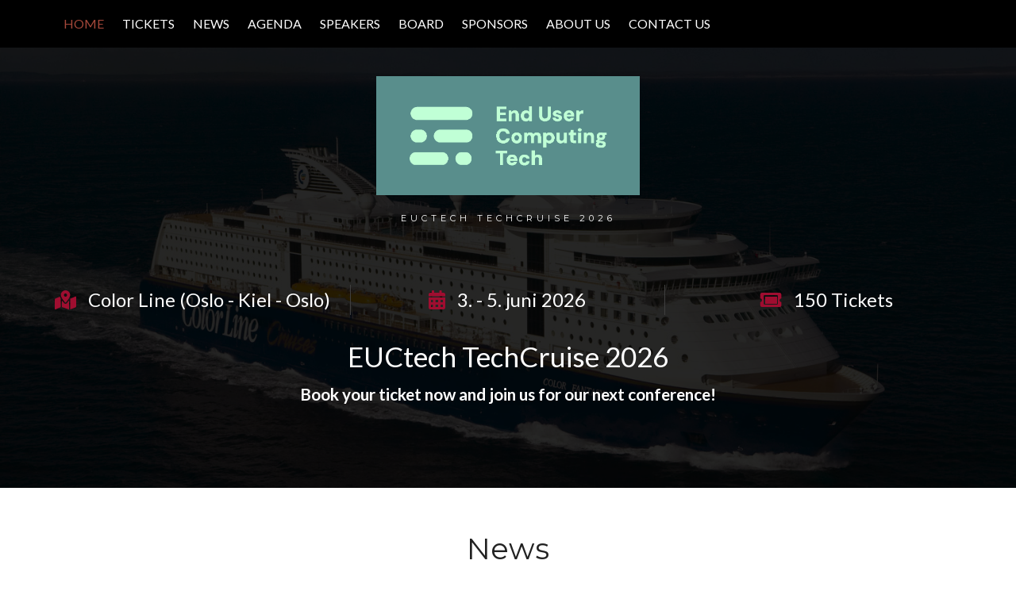

--- FILE ---
content_type: text/html; charset=UTF-8
request_url: https://euctech.no/
body_size: 12353
content:


<!DOCTYPE html>
<html lang="en-US">
	<head>
		<meta charset="UTF-8" />
		<meta name="viewport" content="width=device-width, initial-scale=1">
		<title>End User Computing Tech Norway &#8211; EUCtech TechCruise 2026</title>
<meta name='robots' content='max-image-preview:large' />
<link rel='dns-prefetch' href='//secure.gravatar.com' />
<link rel='dns-prefetch' href='//maps.googleapis.com' />
<link rel='dns-prefetch' href='//ajax.googleapis.com' />
<link rel='dns-prefetch' href='//stats.wp.com' />
<link rel='dns-prefetch' href='//v0.wordpress.com' />
<link rel='preconnect' href='//i0.wp.com' />
<link rel="alternate" type="application/rss+xml" title="End User Computing Tech Norway &raquo; Feed" href="https://euctech.no/feed/" />
<link rel="alternate" type="application/rss+xml" title="End User Computing Tech Norway &raquo; Comments Feed" href="https://euctech.no/comments/feed/" />
<link rel="alternate" title="oEmbed (JSON)" type="application/json+oembed" href="https://euctech.no/wp-json/oembed/1.0/embed?url=https%3A%2F%2Feuctech.no%2F" />
<link rel="alternate" title="oEmbed (XML)" type="text/xml+oembed" href="https://euctech.no/wp-json/oembed/1.0/embed?url=https%3A%2F%2Feuctech.no%2F&#038;format=xml" />
<style id='wp-img-auto-sizes-contain-inline-css' type='text/css'>
img:is([sizes=auto i],[sizes^="auto," i]){contain-intrinsic-size:3000px 1500px}
/*# sourceURL=wp-img-auto-sizes-contain-inline-css */
</style>
<style id='wp-emoji-styles-inline-css' type='text/css'>

	img.wp-smiley, img.emoji {
		display: inline !important;
		border: none !important;
		box-shadow: none !important;
		height: 1em !important;
		width: 1em !important;
		margin: 0 0.07em !important;
		vertical-align: -0.1em !important;
		background: none !important;
		padding: 0 !important;
	}
/*# sourceURL=wp-emoji-styles-inline-css */
</style>
<style id='wp-block-library-inline-css' type='text/css'>
:root{--wp-block-synced-color:#7a00df;--wp-block-synced-color--rgb:122,0,223;--wp-bound-block-color:var(--wp-block-synced-color);--wp-editor-canvas-background:#ddd;--wp-admin-theme-color:#007cba;--wp-admin-theme-color--rgb:0,124,186;--wp-admin-theme-color-darker-10:#006ba1;--wp-admin-theme-color-darker-10--rgb:0,107,160.5;--wp-admin-theme-color-darker-20:#005a87;--wp-admin-theme-color-darker-20--rgb:0,90,135;--wp-admin-border-width-focus:2px}@media (min-resolution:192dpi){:root{--wp-admin-border-width-focus:1.5px}}.wp-element-button{cursor:pointer}:root .has-very-light-gray-background-color{background-color:#eee}:root .has-very-dark-gray-background-color{background-color:#313131}:root .has-very-light-gray-color{color:#eee}:root .has-very-dark-gray-color{color:#313131}:root .has-vivid-green-cyan-to-vivid-cyan-blue-gradient-background{background:linear-gradient(135deg,#00d084,#0693e3)}:root .has-purple-crush-gradient-background{background:linear-gradient(135deg,#34e2e4,#4721fb 50%,#ab1dfe)}:root .has-hazy-dawn-gradient-background{background:linear-gradient(135deg,#faaca8,#dad0ec)}:root .has-subdued-olive-gradient-background{background:linear-gradient(135deg,#fafae1,#67a671)}:root .has-atomic-cream-gradient-background{background:linear-gradient(135deg,#fdd79a,#004a59)}:root .has-nightshade-gradient-background{background:linear-gradient(135deg,#330968,#31cdcf)}:root .has-midnight-gradient-background{background:linear-gradient(135deg,#020381,#2874fc)}:root{--wp--preset--font-size--normal:16px;--wp--preset--font-size--huge:42px}.has-regular-font-size{font-size:1em}.has-larger-font-size{font-size:2.625em}.has-normal-font-size{font-size:var(--wp--preset--font-size--normal)}.has-huge-font-size{font-size:var(--wp--preset--font-size--huge)}.has-text-align-center{text-align:center}.has-text-align-left{text-align:left}.has-text-align-right{text-align:right}.has-fit-text{white-space:nowrap!important}#end-resizable-editor-section{display:none}.aligncenter{clear:both}.items-justified-left{justify-content:flex-start}.items-justified-center{justify-content:center}.items-justified-right{justify-content:flex-end}.items-justified-space-between{justify-content:space-between}.screen-reader-text{border:0;clip-path:inset(50%);height:1px;margin:-1px;overflow:hidden;padding:0;position:absolute;width:1px;word-wrap:normal!important}.screen-reader-text:focus{background-color:#ddd;clip-path:none;color:#444;display:block;font-size:1em;height:auto;left:5px;line-height:normal;padding:15px 23px 14px;text-decoration:none;top:5px;width:auto;z-index:100000}html :where(.has-border-color){border-style:solid}html :where([style*=border-top-color]){border-top-style:solid}html :where([style*=border-right-color]){border-right-style:solid}html :where([style*=border-bottom-color]){border-bottom-style:solid}html :where([style*=border-left-color]){border-left-style:solid}html :where([style*=border-width]){border-style:solid}html :where([style*=border-top-width]){border-top-style:solid}html :where([style*=border-right-width]){border-right-style:solid}html :where([style*=border-bottom-width]){border-bottom-style:solid}html :where([style*=border-left-width]){border-left-style:solid}html :where(img[class*=wp-image-]){height:auto;max-width:100%}:where(figure){margin:0 0 1em}html :where(.is-position-sticky){--wp-admin--admin-bar--position-offset:var(--wp-admin--admin-bar--height,0px)}@media screen and (max-width:600px){html :where(.is-position-sticky){--wp-admin--admin-bar--position-offset:0px}}

/*# sourceURL=wp-block-library-inline-css */
</style><style id='wp-block-paragraph-inline-css' type='text/css'>
.is-small-text{font-size:.875em}.is-regular-text{font-size:1em}.is-large-text{font-size:2.25em}.is-larger-text{font-size:3em}.has-drop-cap:not(:focus):first-letter{float:left;font-size:8.4em;font-style:normal;font-weight:100;line-height:.68;margin:.05em .1em 0 0;text-transform:uppercase}body.rtl .has-drop-cap:not(:focus):first-letter{float:none;margin-left:.1em}p.has-drop-cap.has-background{overflow:hidden}:root :where(p.has-background){padding:1.25em 2.375em}:where(p.has-text-color:not(.has-link-color)) a{color:inherit}p.has-text-align-left[style*="writing-mode:vertical-lr"],p.has-text-align-right[style*="writing-mode:vertical-rl"]{rotate:180deg}
/*# sourceURL=https://euctech.no/wp-includes/blocks/paragraph/style.min.css */
</style>
<style id='wp-block-separator-inline-css' type='text/css'>
@charset "UTF-8";.wp-block-separator{border:none;border-top:2px solid}:root :where(.wp-block-separator.is-style-dots){height:auto;line-height:1;text-align:center}:root :where(.wp-block-separator.is-style-dots):before{color:currentColor;content:"···";font-family:serif;font-size:1.5em;letter-spacing:2em;padding-left:2em}.wp-block-separator.is-style-dots{background:none!important;border:none!important}
/*# sourceURL=https://euctech.no/wp-includes/blocks/separator/style.min.css */
</style>
<style id='global-styles-inline-css' type='text/css'>
:root{--wp--preset--aspect-ratio--square: 1;--wp--preset--aspect-ratio--4-3: 4/3;--wp--preset--aspect-ratio--3-4: 3/4;--wp--preset--aspect-ratio--3-2: 3/2;--wp--preset--aspect-ratio--2-3: 2/3;--wp--preset--aspect-ratio--16-9: 16/9;--wp--preset--aspect-ratio--9-16: 9/16;--wp--preset--color--black: #000000;--wp--preset--color--cyan-bluish-gray: #abb8c3;--wp--preset--color--white: #ffffff;--wp--preset--color--pale-pink: #f78da7;--wp--preset--color--vivid-red: #cf2e2e;--wp--preset--color--luminous-vivid-orange: #ff6900;--wp--preset--color--luminous-vivid-amber: #fcb900;--wp--preset--color--light-green-cyan: #7bdcb5;--wp--preset--color--vivid-green-cyan: #00d084;--wp--preset--color--pale-cyan-blue: #8ed1fc;--wp--preset--color--vivid-cyan-blue: #0693e3;--wp--preset--color--vivid-purple: #9b51e0;--wp--preset--gradient--vivid-cyan-blue-to-vivid-purple: linear-gradient(135deg,rgb(6,147,227) 0%,rgb(155,81,224) 100%);--wp--preset--gradient--light-green-cyan-to-vivid-green-cyan: linear-gradient(135deg,rgb(122,220,180) 0%,rgb(0,208,130) 100%);--wp--preset--gradient--luminous-vivid-amber-to-luminous-vivid-orange: linear-gradient(135deg,rgb(252,185,0) 0%,rgb(255,105,0) 100%);--wp--preset--gradient--luminous-vivid-orange-to-vivid-red: linear-gradient(135deg,rgb(255,105,0) 0%,rgb(207,46,46) 100%);--wp--preset--gradient--very-light-gray-to-cyan-bluish-gray: linear-gradient(135deg,rgb(238,238,238) 0%,rgb(169,184,195) 100%);--wp--preset--gradient--cool-to-warm-spectrum: linear-gradient(135deg,rgb(74,234,220) 0%,rgb(151,120,209) 20%,rgb(207,42,186) 40%,rgb(238,44,130) 60%,rgb(251,105,98) 80%,rgb(254,248,76) 100%);--wp--preset--gradient--blush-light-purple: linear-gradient(135deg,rgb(255,206,236) 0%,rgb(152,150,240) 100%);--wp--preset--gradient--blush-bordeaux: linear-gradient(135deg,rgb(254,205,165) 0%,rgb(254,45,45) 50%,rgb(107,0,62) 100%);--wp--preset--gradient--luminous-dusk: linear-gradient(135deg,rgb(255,203,112) 0%,rgb(199,81,192) 50%,rgb(65,88,208) 100%);--wp--preset--gradient--pale-ocean: linear-gradient(135deg,rgb(255,245,203) 0%,rgb(182,227,212) 50%,rgb(51,167,181) 100%);--wp--preset--gradient--electric-grass: linear-gradient(135deg,rgb(202,248,128) 0%,rgb(113,206,126) 100%);--wp--preset--gradient--midnight: linear-gradient(135deg,rgb(2,3,129) 0%,rgb(40,116,252) 100%);--wp--preset--font-size--small: 13px;--wp--preset--font-size--medium: 20px;--wp--preset--font-size--large: 36px;--wp--preset--font-size--x-large: 42px;--wp--preset--spacing--20: 0.44rem;--wp--preset--spacing--30: 0.67rem;--wp--preset--spacing--40: 1rem;--wp--preset--spacing--50: 1.5rem;--wp--preset--spacing--60: 2.25rem;--wp--preset--spacing--70: 3.38rem;--wp--preset--spacing--80: 5.06rem;--wp--preset--shadow--natural: 6px 6px 9px rgba(0, 0, 0, 0.2);--wp--preset--shadow--deep: 12px 12px 50px rgba(0, 0, 0, 0.4);--wp--preset--shadow--sharp: 6px 6px 0px rgba(0, 0, 0, 0.2);--wp--preset--shadow--outlined: 6px 6px 0px -3px rgb(255, 255, 255), 6px 6px rgb(0, 0, 0);--wp--preset--shadow--crisp: 6px 6px 0px rgb(0, 0, 0);}:where(.is-layout-flex){gap: 0.5em;}:where(.is-layout-grid){gap: 0.5em;}body .is-layout-flex{display: flex;}.is-layout-flex{flex-wrap: wrap;align-items: center;}.is-layout-flex > :is(*, div){margin: 0;}body .is-layout-grid{display: grid;}.is-layout-grid > :is(*, div){margin: 0;}:where(.wp-block-columns.is-layout-flex){gap: 2em;}:where(.wp-block-columns.is-layout-grid){gap: 2em;}:where(.wp-block-post-template.is-layout-flex){gap: 1.25em;}:where(.wp-block-post-template.is-layout-grid){gap: 1.25em;}.has-black-color{color: var(--wp--preset--color--black) !important;}.has-cyan-bluish-gray-color{color: var(--wp--preset--color--cyan-bluish-gray) !important;}.has-white-color{color: var(--wp--preset--color--white) !important;}.has-pale-pink-color{color: var(--wp--preset--color--pale-pink) !important;}.has-vivid-red-color{color: var(--wp--preset--color--vivid-red) !important;}.has-luminous-vivid-orange-color{color: var(--wp--preset--color--luminous-vivid-orange) !important;}.has-luminous-vivid-amber-color{color: var(--wp--preset--color--luminous-vivid-amber) !important;}.has-light-green-cyan-color{color: var(--wp--preset--color--light-green-cyan) !important;}.has-vivid-green-cyan-color{color: var(--wp--preset--color--vivid-green-cyan) !important;}.has-pale-cyan-blue-color{color: var(--wp--preset--color--pale-cyan-blue) !important;}.has-vivid-cyan-blue-color{color: var(--wp--preset--color--vivid-cyan-blue) !important;}.has-vivid-purple-color{color: var(--wp--preset--color--vivid-purple) !important;}.has-black-background-color{background-color: var(--wp--preset--color--black) !important;}.has-cyan-bluish-gray-background-color{background-color: var(--wp--preset--color--cyan-bluish-gray) !important;}.has-white-background-color{background-color: var(--wp--preset--color--white) !important;}.has-pale-pink-background-color{background-color: var(--wp--preset--color--pale-pink) !important;}.has-vivid-red-background-color{background-color: var(--wp--preset--color--vivid-red) !important;}.has-luminous-vivid-orange-background-color{background-color: var(--wp--preset--color--luminous-vivid-orange) !important;}.has-luminous-vivid-amber-background-color{background-color: var(--wp--preset--color--luminous-vivid-amber) !important;}.has-light-green-cyan-background-color{background-color: var(--wp--preset--color--light-green-cyan) !important;}.has-vivid-green-cyan-background-color{background-color: var(--wp--preset--color--vivid-green-cyan) !important;}.has-pale-cyan-blue-background-color{background-color: var(--wp--preset--color--pale-cyan-blue) !important;}.has-vivid-cyan-blue-background-color{background-color: var(--wp--preset--color--vivid-cyan-blue) !important;}.has-vivid-purple-background-color{background-color: var(--wp--preset--color--vivid-purple) !important;}.has-black-border-color{border-color: var(--wp--preset--color--black) !important;}.has-cyan-bluish-gray-border-color{border-color: var(--wp--preset--color--cyan-bluish-gray) !important;}.has-white-border-color{border-color: var(--wp--preset--color--white) !important;}.has-pale-pink-border-color{border-color: var(--wp--preset--color--pale-pink) !important;}.has-vivid-red-border-color{border-color: var(--wp--preset--color--vivid-red) !important;}.has-luminous-vivid-orange-border-color{border-color: var(--wp--preset--color--luminous-vivid-orange) !important;}.has-luminous-vivid-amber-border-color{border-color: var(--wp--preset--color--luminous-vivid-amber) !important;}.has-light-green-cyan-border-color{border-color: var(--wp--preset--color--light-green-cyan) !important;}.has-vivid-green-cyan-border-color{border-color: var(--wp--preset--color--vivid-green-cyan) !important;}.has-pale-cyan-blue-border-color{border-color: var(--wp--preset--color--pale-cyan-blue) !important;}.has-vivid-cyan-blue-border-color{border-color: var(--wp--preset--color--vivid-cyan-blue) !important;}.has-vivid-purple-border-color{border-color: var(--wp--preset--color--vivid-purple) !important;}.has-vivid-cyan-blue-to-vivid-purple-gradient-background{background: var(--wp--preset--gradient--vivid-cyan-blue-to-vivid-purple) !important;}.has-light-green-cyan-to-vivid-green-cyan-gradient-background{background: var(--wp--preset--gradient--light-green-cyan-to-vivid-green-cyan) !important;}.has-luminous-vivid-amber-to-luminous-vivid-orange-gradient-background{background: var(--wp--preset--gradient--luminous-vivid-amber-to-luminous-vivid-orange) !important;}.has-luminous-vivid-orange-to-vivid-red-gradient-background{background: var(--wp--preset--gradient--luminous-vivid-orange-to-vivid-red) !important;}.has-very-light-gray-to-cyan-bluish-gray-gradient-background{background: var(--wp--preset--gradient--very-light-gray-to-cyan-bluish-gray) !important;}.has-cool-to-warm-spectrum-gradient-background{background: var(--wp--preset--gradient--cool-to-warm-spectrum) !important;}.has-blush-light-purple-gradient-background{background: var(--wp--preset--gradient--blush-light-purple) !important;}.has-blush-bordeaux-gradient-background{background: var(--wp--preset--gradient--blush-bordeaux) !important;}.has-luminous-dusk-gradient-background{background: var(--wp--preset--gradient--luminous-dusk) !important;}.has-pale-ocean-gradient-background{background: var(--wp--preset--gradient--pale-ocean) !important;}.has-electric-grass-gradient-background{background: var(--wp--preset--gradient--electric-grass) !important;}.has-midnight-gradient-background{background: var(--wp--preset--gradient--midnight) !important;}.has-small-font-size{font-size: var(--wp--preset--font-size--small) !important;}.has-medium-font-size{font-size: var(--wp--preset--font-size--medium) !important;}.has-large-font-size{font-size: var(--wp--preset--font-size--large) !important;}.has-x-large-font-size{font-size: var(--wp--preset--font-size--x-large) !important;}
/*# sourceURL=global-styles-inline-css */
</style>

<style id='classic-theme-styles-inline-css' type='text/css'>
/*! This file is auto-generated */
.wp-block-button__link{color:#fff;background-color:#32373c;border-radius:9999px;box-shadow:none;text-decoration:none;padding:calc(.667em + 2px) calc(1.333em + 2px);font-size:1.125em}.wp-block-file__button{background:#32373c;color:#fff;text-decoration:none}
/*# sourceURL=/wp-includes/css/classic-themes.min.css */
</style>
<link rel='stylesheet' id='contact-form-7-css' href='https://euctech.no/wp-content/plugins/contact-form-7/includes/css/styles.css?ver=6.1.4' type='text/css' media='all' />
<link rel='stylesheet' id='vidbg-frontend-style-css' href='https://euctech.no/wp-content/plugins/video-background/css/pushlabs-vidbg.css?ver=2.7.7' type='text/css' media='all' />
<link rel='stylesheet' id='vendors-css' href='https://euctech.no/wp-content/themes/conference-wpl/assets/styles/vendors.min.css?ver=6.9' type='text/css' media='all' />
<link rel='stylesheet' id='Conference-style-css' href='https://euctech.no/wp-content/themes/conference-wpl/style.css?ver=3.2' type='text/css' media='all' />
<style id='jetpack_facebook_likebox-inline-css' type='text/css'>
.widget_facebook_likebox {
	overflow: hidden;
}

/*# sourceURL=https://euctech.no/wp-content/plugins/jetpack/modules/widgets/facebook-likebox/style.css */
</style>
<link rel='stylesheet' id='custom-css-css' href='https://euctech.no/wp-content/plugins/theme-customisations/custom/style.css?ver=6.9' type='text/css' media='all' />
<script type="text/javascript" src="https://euctech.no/wp-includes/js/jquery/jquery.min.js?ver=3.7.1" id="jquery-core-js"></script>
<script type="text/javascript" src="https://euctech.no/wp-includes/js/jquery/jquery-migrate.min.js?ver=3.4.1" id="jquery-migrate-js"></script>
<script type="text/javascript" src="https://maps.googleapis.com/maps/api/js?v=3.exp&amp;ver=6.9" id="google-maps-api-js"></script>
<script type="text/javascript" src="https://euctech.no/wp-content/plugins/theme-customisations/custom/custom.js?ver=6.9" id="custom-js-js"></script>
<link rel="https://api.w.org/" href="https://euctech.no/wp-json/" /><link rel="alternate" title="JSON" type="application/json" href="https://euctech.no/wp-json/wp/v2/pages/1134" /><link rel="EditURI" type="application/rsd+xml" title="RSD" href="https://euctech.no/xmlrpc.php?rsd" />
<meta name="generator" content="WordPress 6.9" />
<link rel="canonical" href="https://euctech.no/" />
<link rel='shortlink' href='https://wp.me/PfsGNV-ii' />
	<style>img#wpstats{display:none}</style>
				
		<style>
							a, a:visited, .schedule ul li .content .event-title,
				.new-main-menu .menu-container ul li.current_page_item > a, .new-main-menu .menu-container ul li.current-menu-ancestor > a, .new-main-menu .menu-container ul li.active:not(.highlight):not(.register) > a { color: #a63625; }

				.new-main-menu .menu-container ul li.highlight, .new-main-menu .menu-container ul li.register { background: #a63625; }
			
							a:focus, a:active, a:hover,
				.main_menu ul.menu li:hover > a,
				.entry-meta span a:hover,
				h1.entry-title a:hover,
				.main_menu .menu .current_page_ancestor > a,
				.main_menu .menu .current-menu-item > a,
				.inline-list.right .current-menu-item > a { color: #a5483a; }

				.btn-default:hover, .wpcf7-submit:hover,
				.main_menu ul.menu li.register a:hover,
				.main_menu div.menu > ul li.register a:hover,
				.new-main-menu .menu-container ul li.highlight:hover, .new-main-menu .menu-container ul li.register:hover { background: #a5483a; }
			
							.btn-default, .btn-default:focus,
				.btn-default, .btn-default:active,
				.wpcf7-submit, .wpcf7-submit:focus, .wpcf7-submit:active,
				.main_menu ul.menu li.register a,
				.main_menu div.menu > ul li.register a,
				.WPlookAnounce,
				.tagcloud a { background: #a63625; }

				.banner .event-info ul li i.fa {color: #a63625; }

				.clock .time-unit { border-color: #a63625; }
			
			
			
							.banner { background-color: rgba(0,0,0,0.85); }
			
							.banner h1 { color: #72ccab; }
			
							.banner h2 { color: #bfbfbf; }
			
							.mini_header { background-color: rgba(0,0,0,0.4); }
					</style>
	<style></style><style type="text/css" media="all">
/* <![CDATA[ */
@import url("https://euctech.no/wp-content/plugins/wp-table-reloaded/css/plugin.css?ver=1.9.4");

.wp-table-reloaded-id-1,.wp-table-reloaded-id-4 td {
  width: 500px!important;
  height: 150px!important;
  text-align:center!important;
  vertical-align:middle!important;
}

.wp-table-reloaded td {
  background-color: #FDF5E6;
}

.wp-table-reloaded-id-1 .column-2 {
  width: 200px;
}

.wp-table-reloaded-id-1 .column-3 {
  width: 200px;
}
/* ]]> */
</style>
<!-- Jetpack Open Graph Tags -->
<meta property="og:type" content="website" />
<meta property="og:title" content="End User Computing Tech Norway" />
<meta property="og:description" content="EUCtech TechCruise 2026" />
<meta property="og:url" content="https://euctech.no/" />
<meta property="og:site_name" content="End User Computing Tech Norway" />
<meta property="og:image" content="https://i0.wp.com/euctech.no/wp-content/uploads/cropped-EUCtech_Logo_Primaerfarger-med-bakgrunnsfarge.png?fit=512%2C512&#038;ssl=1" />
<meta property="og:image:width" content="512" />
<meta property="og:image:height" content="512" />
<meta property="og:image:alt" content="" />
<meta property="og:locale" content="en_US" />
<meta name="twitter:text:title" content="Home" />
<meta name="twitter:image" content="https://i0.wp.com/euctech.no/wp-content/uploads/cropped-EUCtech_Logo_Primaerfarger-med-bakgrunnsfarge.png?fit=240%2C240&amp;ssl=1" />
<meta name="twitter:card" content="summary" />

<!-- End Jetpack Open Graph Tags -->
<link rel="icon" href="https://i0.wp.com/euctech.no/wp-content/uploads/cropped-EUCtech_Logo_Primaerfarger-med-bakgrunnsfarge.png?fit=32%2C32&#038;ssl=1" sizes="32x32" />
<link rel="icon" href="https://i0.wp.com/euctech.no/wp-content/uploads/cropped-EUCtech_Logo_Primaerfarger-med-bakgrunnsfarge.png?fit=192%2C192&#038;ssl=1" sizes="192x192" />
<link rel="apple-touch-icon" href="https://i0.wp.com/euctech.no/wp-content/uploads/cropped-EUCtech_Logo_Primaerfarger-med-bakgrunnsfarge.png?fit=180%2C180&#038;ssl=1" />
<meta name="msapplication-TileImage" content="https://i0.wp.com/euctech.no/wp-content/uploads/cropped-EUCtech_Logo_Primaerfarger-med-bakgrunnsfarge.png?fit=270%2C270&#038;ssl=1" />
		<style type="text/css" id="wp-custom-css">
			.partners ul li a img {filter: grayscale(0%);}		</style>
			</head>

	<body class="home wp-singular page-template page-template-template-homepage page-template-template-homepage-php page page-id-1134 wp-theme-conference-wpl header-simple">
		<div class="wrapper">
			
<div class="main_menu navbar-fixed">
	<div class="row">
		<div class="columns small-12 medium-12 large-12">
			<div class="mb">
				<div class="navmobile"><a href=""></a></div>
				<ul id="menu-main-menu-homepage" class="menu"><li id="menu-item-1144" class="menu-item menu-item-type-post_type menu-item-object-page menu-item-home current-menu-item page_item page-item-1134 current_page_item menu-item-1144"><a href="https://euctech.no/" aria-current="page">Home</a></li>
<li id="menu-item-2926" class="menu-item menu-item-type-custom menu-item-object-custom menu-item-2926"><a href="https://www.participant.no/event/euctech_techcruise_2026">Tickets</a></li>
<li id="menu-item-1986" class="menu-item menu-item-type-custom menu-item-object-custom menu-item-1986"><a href="#latestposts_home">News</a></li>
<li id="menu-item-2904" class="menu-item menu-item-type-custom menu-item-object-custom menu-item-2904"><a href="#agenda">Agenda</a></li>
<li id="menu-item-2254" class="menu-item menu-item-type-custom menu-item-object-custom menu-item-2254"><a href="#speakers">Speakers</a></li>
<li id="menu-item-1182" class="menu-item menu-item-type-custom menu-item-object-custom menu-item-1182"><a href="#staff">Board</a></li>
<li id="menu-item-1152" class="menu-item menu-item-type-custom menu-item-object-custom menu-item-1152"><a href="#sponsors">Sponsors</a></li>
<li id="menu-item-2647" class="menu-item menu-item-type-post_type menu-item-object-page menu-item-2647"><a href="https://euctech.no/about/">About us</a></li>
<li id="menu-item-2485" class="menu-item menu-item-type-custom menu-item-object-custom menu-item-2485"><a href="#wplook_page_widget-3">Contact us</a></li>
</ul>			</div>
		</div>
	</div>
</div>

				<!-- Teaser -->
	<div class="banner" id="home">
		<div class="banner_bg" data-stellar-background-ratio="1.1"  style="background-image: url('https://euctech.no/wp-content/uploads/Color-Fantasy.jpg');"></div>
		<div class="row">
			<div class="colums small-12 medium-12-large-12">
				<div class="center-content">
					<!-- Site title -->
											<div class="logo">
							
															<a href="https://euctech.no/" title="End User Computing Tech Norway - EUCtech TechCruise 2026" rel="home">
									<img src="https://www.euctech.no/wp-content/uploads/EUCtech_Logo_Primaerfarger-med-bakgrunnsfarge.png">
								</a>
													</div>
					
					<!-- Site Description -->
					<div class="sub-logo">
						<h2 id="site-description">EUCtech TechCruise 2026</h2>
					</div>

					<!-- Event Info -->
					<div class="event-info">
						<ul class="small-block-grid-1 medium-block-grid-2">

							<!-- Event Location -->
															<li><i class="fas fa-map-marked-alt"></i>Color Line (Oslo - Kiel - Oslo)</li>
							
							<!-- Event Date -->
															<li><i class="fas fa-calendar-alt"></i>3. - 5. juni 2026</li>
							
							<!-- Number of speakers -->
							
							<!-- Number of Tickets remaining -->
																															<li><i class="fas fa-ticket-alt"></i>150 Tickets</li>
							
						</ul>
					</div>

					<!-- Teaser Title -->
											<h1><a href="https://www.participant.no/event/euctech_techcruise_2026" style="color:white">EUCtech TechCruise 2026</a></h1>
					
					<!-- Teaser Description -->
											<h2><b><a href="https://www.participant.no/event/euctech_techcruise_2026" style="color:white">Book your ticket now and join us for our next conference!</a></b></h2>
					
					<!-- Social Links -->
					<div class="row social-links">
						<div class="large-6 small-centered columns">
							<div class="event-social">
								<ul class="small-block-grid-1 medium-block-grid-3 large-block-grid-3">
																										</ul>
							</div>
						</div>
					</div>
					<!-- # Social Links -->
				</div>
			</div>
		</div>
	</div>



			
			
				<!-- Latest Posts -->
				<div class="widget_latestposts_homepage widget-content" id="latestposts_home">
					<div class="row">
						<div class="columns small-12 medium-12 large-12">
							<div class="center-content">
								<h2>News</h2>
							</div>
								<ul class="small-block-grid-1 medium-block-grid-2 large-block-grid-4">

									
										<li>
																							<div class="featuredimg">
													<a href="https://euctech.no/registration-is-open-pameldingen-har-apnet/">
														<img width="270" height="160" src="https://i0.wp.com/euctech.no/wp-content/uploads/2026-01-21-10.39.13.jpg?resize=270%2C160&amp;ssl=1" class="attachment-small-thumb size-small-thumb wp-post-image" alt="" decoding="async" srcset="https://i0.wp.com/euctech.no/wp-content/uploads/2026-01-21-10.39.13.jpg?resize=270%2C160&amp;ssl=1 270w, https://i0.wp.com/euctech.no/wp-content/uploads/2026-01-21-10.39.13.jpg?zoom=2&amp;resize=270%2C160&amp;ssl=1 540w, https://i0.wp.com/euctech.no/wp-content/uploads/2026-01-21-10.39.13.jpg?zoom=3&amp;resize=270%2C160&amp;ssl=1 810w" sizes="(max-width: 270px) 100vw, 270px" />													</a>
												</div>
											
											<div class="post_title">
												<a href="https://euctech.no/registration-is-open-pameldingen-har-apnet/">Registration is open! / Påmeldingen har åpnet!</a>
											</div>
											<div class="post_meta">
												<span class="date">21/01/2026</span>

																									<span class="category"><a href="https://euctech.no/category/euctech/" rel="category tag">EUCtech</a></span>
												
											</div>
											<div class="post_excerpt">
												<p>NEW&nbsp;for 2026!&nbsp;EUCtech&nbsp;is available for&nbsp;non-Norwegian&nbsp;speakers, read in the&nbsp;English&nbsp;section below! Nå har påmelding åpnet for&nbsp;EUCtech TechCruise...</p>
											</div>
										</li>


									
										<li>
																							<div class="featuredimg">
													<a href="https://euctech.no/julehilsen-fra-end-user-computing-tech/">
														<img width="270" height="160" src="https://i0.wp.com/euctech.no/wp-content/uploads/ColorLineNewYear.jpg?resize=270%2C160&amp;ssl=1" class="attachment-small-thumb size-small-thumb wp-post-image" alt="" decoding="async" srcset="https://i0.wp.com/euctech.no/wp-content/uploads/ColorLineNewYear.jpg?resize=270%2C160&amp;ssl=1 270w, https://i0.wp.com/euctech.no/wp-content/uploads/ColorLineNewYear.jpg?zoom=2&amp;resize=270%2C160&amp;ssl=1 540w, https://i0.wp.com/euctech.no/wp-content/uploads/ColorLineNewYear.jpg?zoom=3&amp;resize=270%2C160&amp;ssl=1 810w" sizes="(max-width: 270px) 100vw, 270px" />													</a>
												</div>
											
											<div class="post_title">
												<a href="https://euctech.no/julehilsen-fra-end-user-computing-tech/">Julehilsen fra End User Computing tech!</a>
											</div>
											<div class="post_meta">
												<span class="date">22/12/2025</span>

																									<span class="category"><a href="https://euctech.no/category/euctech/" rel="category tag">EUCtech</a></span>
												
											</div>
											<div class="post_excerpt">
												<p>Foto: Image Photo AS, provided by Color Line Kjære medlemmer og støttespillere for EUCtech!...</p>
											</div>
										</li>


									
										<li>
																							<div class="featuredimg">
													<a href="https://euctech.no/do-you-want-to-be-a-sponsor-for-the-next-euctech-techcruise/">
														<img width="270" height="160" src="https://i0.wp.com/euctech.no/wp-content/uploads/Sponsorpakker-1.png?resize=270%2C160&amp;ssl=1" class="attachment-small-thumb size-small-thumb wp-post-image" alt="" decoding="async" srcset="https://i0.wp.com/euctech.no/wp-content/uploads/Sponsorpakker-1.png?resize=270%2C160&amp;ssl=1 270w, https://i0.wp.com/euctech.no/wp-content/uploads/Sponsorpakker-1.png?zoom=2&amp;resize=270%2C160&amp;ssl=1 540w, https://i0.wp.com/euctech.no/wp-content/uploads/Sponsorpakker-1.png?zoom=3&amp;resize=270%2C160&amp;ssl=1 810w" sizes="(max-width: 270px) 100vw, 270px" />													</a>
												</div>
											
											<div class="post_title">
												<a href="https://euctech.no/do-you-want-to-be-a-sponsor-for-the-next-euctech-techcruise/">Do you want to be a sponsor for the next EUCTech Techcruise?</a>
											</div>
											<div class="post_meta">
												<span class="date">11/12/2025</span>

																									<span class="category"><a href="https://euctech.no/category/euctech/" rel="category tag">EUCtech</a></span>
												
											</div>
											<div class="post_excerpt">
												<p>We are delighted to announce that our 2026 sponsorship packages are now available!&nbsp; This...</p>
											</div>
										</li>


									
										<li>
																							<div class="featuredimg">
													<a href="https://euctech.no/generalforsamling/">
														<img width="270" height="160" src="https://i0.wp.com/euctech.no/wp-content/uploads/euctech_generalforsamling.jpeg?resize=270%2C160&amp;ssl=1" class="attachment-small-thumb size-small-thumb wp-post-image" alt="" decoding="async" srcset="https://i0.wp.com/euctech.no/wp-content/uploads/euctech_generalforsamling.jpeg?resize=270%2C160&amp;ssl=1 270w, https://i0.wp.com/euctech.no/wp-content/uploads/euctech_generalforsamling.jpeg?zoom=2&amp;resize=270%2C160&amp;ssl=1 540w" sizes="(max-width: 270px) 100vw, 270px" />													</a>
												</div>
											
											<div class="post_title">
												<a href="https://euctech.no/generalforsamling/">Generalforsamling 2025</a>
											</div>
											<div class="post_meta">
												<span class="date">11/11/2025</span>

																									<span class="category"><a href="https://euctech.no/category/euctech/" rel="category tag">EUCtech</a></span>
												
											</div>
											<div class="post_excerpt">
												<p>Tusen takk til alle som deltok på vår generalforsamling 6. november 2025. Styret ønsker...</p>
											</div>
										</li>


																	</ul>

																	<div class="visit-our-blog center-content">
										<a href="/news" class="btn-default" title="Visit our Blog">Visit our Blog</a>
									</div>
														</div>
					</div>
				</div>

					
					<aside id="block-2" class="widget widget_block"><center><h3 id="agenda">Agenda</h3></center><script type="text/javascript" src="https://sessionize.com/api/v2/9lb3iopk/view/GridSmart"></script></aside><aside id="block-6" class="widget widget_block"><center><h3 id="speakers">Speakers</h3></center><script type="text/javascript" src="https://sessionize.com/api/v2/9lb3iopk/view/SpeakerWall"></script></aside>
		
					
		
							<!-- Staff -->
				<div class="speakers widget-content" id="staff">
					<div class="row">
						<div class="columns small-12 medium-12 large-12">
							<div class="center-content">
								<h2>EUCtech board:</h2>
									<ul class="small-block-grid-1 medium-block-grid-2 large-block-grid-4">
										<!-- First Speacker -->

																					
																						<!-- Speackers -->
											<li id="post-2876" class="item post-2876 post_staff type-post_staff status-publish has-post-thumbnail hentry">
												<div class="avatar">
																											<img width="220" height="220" src="https://i0.wp.com/euctech.no/wp-content/uploads/Tina.png?resize=220%2C220&amp;ssl=1" class="attachment-speaker-thumb size-speaker-thumb wp-post-image" alt="" decoding="async" srcset="https://i0.wp.com/euctech.no/wp-content/uploads/Tina.png?resize=150%2C150&amp;ssl=1 150w, https://i0.wp.com/euctech.no/wp-content/uploads/Tina.png?resize=220%2C220&amp;ssl=1 220w, https://i0.wp.com/euctech.no/wp-content/uploads/Tina.png?resize=60%2C60&amp;ssl=1 60w, https://i0.wp.com/euctech.no/wp-content/uploads/Tina.png?zoom=2&amp;resize=220%2C220&amp;ssl=1 440w" sizes="(max-width: 220px) 100vw, 220px" />													
													<!-- Speaker media links -->
													<div class="social">
														<!-- Speacker profile / blog url -->
														<a href="https://euctech.no/board/tina-hertzberg-bjornsen/">
															<i class="far fa-user"></i>
														</a>

														
													</div>
												</div>
												<div class="name"><a href="https://euctech.no/board/tina-hertzberg-bjornsen/">Tina Hertzberg Bjørnsen</a></div>

												<!-- Speaker company -->
																									<div class="company"><a href="" target="_blank">Board Member</a></div>
																							</li>
																					
																						<!-- Speackers -->
											<li id="post-1160" class="item post-1160 post_staff type-post_staff status-publish has-post-thumbnail hentry wpl_staff_category-equipment">
												<div class="avatar">
																											<img width="220" height="220" src="https://i0.wp.com/euctech.no/wp-content/uploads/ole-kristian-lona.jpg?resize=220%2C220&amp;ssl=1" class="attachment-speaker-thumb size-speaker-thumb wp-post-image" alt="" decoding="async" srcset="https://i0.wp.com/euctech.no/wp-content/uploads/ole-kristian-lona.jpg?resize=150%2C150&amp;ssl=1 150w, https://i0.wp.com/euctech.no/wp-content/uploads/ole-kristian-lona.jpg?resize=220%2C220&amp;ssl=1 220w, https://i0.wp.com/euctech.no/wp-content/uploads/ole-kristian-lona.jpg?resize=60%2C60&amp;ssl=1 60w, https://i0.wp.com/euctech.no/wp-content/uploads/ole-kristian-lona.jpg?zoom=2&amp;resize=220%2C220&amp;ssl=1 440w, https://i0.wp.com/euctech.no/wp-content/uploads/ole-kristian-lona.jpg?zoom=3&amp;resize=220%2C220&amp;ssl=1 660w" sizes="(max-width: 220px) 100vw, 220px" />													
													<!-- Speaker media links -->
													<div class="social">
														<!-- Speacker profile / blog url -->
														<a href="https://euctech.no/board/ole-kristian-lona/">
															<i class="far fa-user"></i>
														</a>

																														<a href="https://www.twitter.com/olelona" target="_blank">
																	<i class="fab fa-twitter"></i>
																</a>
																															<a href="https://linkedin.com/in/ollona" target="_blank">
																	<i class="fab fa-linkedin"></i>
																</a>
															
													</div>
												</div>
												<div class="name"><a href="https://euctech.no/board/ole-kristian-lona/">Ole Kristian Lona</a></div>

												<!-- Speaker company -->
																									<div class="company"><a href="" target="_blank">President</a></div>
																							</li>
																					
																						<!-- Speackers -->
											<li id="post-1163" class="item post-1163 post_staff type-post_staff status-publish has-post-thumbnail hentry wpl_staff_category-registration wpl_staff_category-participants">
												<div class="avatar">
																											<img width="220" height="220" src="https://i0.wp.com/euctech.no/wp-content/uploads/Kari-Ludvigsen_280x280.jpg?resize=220%2C220&amp;ssl=1" class="attachment-speaker-thumb size-speaker-thumb wp-post-image" alt="" decoding="async" srcset="https://i0.wp.com/euctech.no/wp-content/uploads/Kari-Ludvigsen_280x280.jpg?w=280&amp;ssl=1 280w, https://i0.wp.com/euctech.no/wp-content/uploads/Kari-Ludvigsen_280x280.jpg?resize=150%2C150&amp;ssl=1 150w, https://i0.wp.com/euctech.no/wp-content/uploads/Kari-Ludvigsen_280x280.jpg?resize=250%2C250&amp;ssl=1 250w, https://i0.wp.com/euctech.no/wp-content/uploads/Kari-Ludvigsen_280x280.jpg?resize=60%2C60&amp;ssl=1 60w" sizes="(max-width: 220px) 100vw, 220px" />													
													<!-- Speaker media links -->
													<div class="social">
														<!-- Speacker profile / blog url -->
														<a href="https://euctech.no/board/kari-ludvigsen/">
															<i class="far fa-user"></i>
														</a>

																														<a href="https://www.twitter.com/musclejoy1" target="_blank">
																	<i class="fab fa-twitter"></i>
																</a>
																															<a href="https://no.linkedin.com/in/kari-ludvigsen-9b542160" target="_blank">
																	<i class="fab fa-linkedin"></i>
																</a>
															
													</div>
												</div>
												<div class="name"><a href="https://euctech.no/board/kari-ludvigsen/">Kari Ludvigsen</a></div>

												<!-- Speaker company -->
																									<div class="company"><a href="" target="_blank">Vice President</a></div>
																							</li>
																					
																						<!-- Speackers -->
											<li id="post-1164" class="item post-1164 post_staff type-post_staff status-publish has-post-thumbnail hentry">
												<div class="avatar">
																											<img width="220" height="220" src="https://i0.wp.com/euctech.no/wp-content/uploads/VEGARD.jpg?resize=220%2C220&amp;ssl=1" class="attachment-speaker-thumb size-speaker-thumb wp-post-image" alt="" decoding="async" srcset="https://i0.wp.com/euctech.no/wp-content/uploads/VEGARD.jpg?w=280&amp;ssl=1 280w, https://i0.wp.com/euctech.no/wp-content/uploads/VEGARD.jpg?resize=150%2C150&amp;ssl=1 150w, https://i0.wp.com/euctech.no/wp-content/uploads/VEGARD.jpg?resize=250%2C250&amp;ssl=1 250w, https://i0.wp.com/euctech.no/wp-content/uploads/VEGARD.jpg?resize=60%2C60&amp;ssl=1 60w" sizes="(max-width: 220px) 100vw, 220px" />													
													<!-- Speaker media links -->
													<div class="social">
														<!-- Speacker profile / blog url -->
														<a href="https://euctech.no/board/vegard-mortensen/">
															<i class="far fa-user"></i>
														</a>

																														<a href="https://www.twitter.com/vegardmo" target="_blank">
																	<i class="fab fa-twitter"></i>
																</a>
																															<a href="https://linkedin.com/in/vegmor" target="_blank">
																	<i class="fab fa-linkedin"></i>
																</a>
															
													</div>
												</div>
												<div class="name"><a href="https://euctech.no/board/vegard-mortensen/">Vegard Mortensen</a></div>

												<!-- Speaker company -->
																									<div class="company"><a href="" target="_blank">Board Member</a></div>
																							</li>
																					
																						<!-- Speackers -->
											<li id="post-2414" class="item post-2414 post_staff type-post_staff status-publish has-post-thumbnail hentry">
												<div class="avatar">
																											<img width="220" height="220" src="https://i0.wp.com/euctech.no/wp-content/uploads/thomas_fikkan_220x220_v2.png?resize=220%2C220&amp;ssl=1" class="attachment-speaker-thumb size-speaker-thumb wp-post-image" alt="" decoding="async" srcset="https://i0.wp.com/euctech.no/wp-content/uploads/thomas_fikkan_220x220_v2.png?w=220&amp;ssl=1 220w, https://i0.wp.com/euctech.no/wp-content/uploads/thomas_fikkan_220x220_v2.png?resize=150%2C150&amp;ssl=1 150w, https://i0.wp.com/euctech.no/wp-content/uploads/thomas_fikkan_220x220_v2.png?resize=60%2C60&amp;ssl=1 60w" sizes="(max-width: 220px) 100vw, 220px" />													
													<!-- Speaker media links -->
													<div class="social">
														<!-- Speacker profile / blog url -->
														<a href="https://euctech.no/board/thomas-fikkan/">
															<i class="far fa-user"></i>
														</a>

																														<a href="https://twitter.com/thfikkan" target="_blank">
																	<i class="fab fa-twitter"></i>
																</a>
																															<a href="https://www.linkedin.com/in/thomas-fikkan-539b742" target="_blank">
																	<i class="fab fa-linkedin"></i>
																</a>
															
													</div>
												</div>
												<div class="name"><a href="https://euctech.no/board/thomas-fikkan/">Thomas Fikkan</a></div>

												<!-- Speaker company -->
																									<div class="company"><a href="" target="_blank">Board Member</a></div>
																							</li>
																					
																						<!-- Speackers -->
											<li id="post-2686" class="item post-2686 post_staff type-post_staff status-publish has-post-thumbnail hentry">
												<div class="avatar">
																											<img width="220" height="220" src="https://i0.wp.com/euctech.no/wp-content/uploads/anders_johansson.jpg?resize=220%2C220&amp;ssl=1" class="attachment-speaker-thumb size-speaker-thumb wp-post-image" alt="" decoding="async" srcset="https://i0.wp.com/euctech.no/wp-content/uploads/anders_johansson.jpg?w=648&amp;ssl=1 648w, https://i0.wp.com/euctech.no/wp-content/uploads/anders_johansson.jpg?resize=300%2C300&amp;ssl=1 300w, https://i0.wp.com/euctech.no/wp-content/uploads/anders_johansson.jpg?resize=150%2C150&amp;ssl=1 150w, https://i0.wp.com/euctech.no/wp-content/uploads/anders_johansson.jpg?resize=220%2C220&amp;ssl=1 220w, https://i0.wp.com/euctech.no/wp-content/uploads/anders_johansson.jpg?resize=60%2C60&amp;ssl=1 60w" sizes="(max-width: 220px) 100vw, 220px" />													
													<!-- Speaker media links -->
													<div class="social">
														<!-- Speacker profile / blog url -->
														<a href="https://euctech.no/board/anders-johansson/">
															<i class="far fa-user"></i>
														</a>

																														<a href="https://www.linkedin.com/in/anders-johansson-54008026/" target="_blank">
																	<i class="fab fa-linkedin"></i>
																</a>
																															<a href="https://twitter.com/andejohansson" target="_blank">
																	<i class="fab fa-twitter"></i>
																</a>
															
													</div>
												</div>
												<div class="name"><a href="https://euctech.no/board/anders-johansson/">Anders Johansson</a></div>

												<!-- Speaker company -->
																									<div class="company"><a href="" target="_blank">Board member</a></div>
																							</li>
																					
																						<!-- Speackers -->
											<li id="post-2691" class="item post-2691 post_staff type-post_staff status-publish has-post-thumbnail hentry">
												<div class="avatar">
																											<img width="220" height="220" src="https://i0.wp.com/euctech.no/wp-content/uploads/stian_wetterstad.jpg?resize=220%2C220&amp;ssl=1" class="attachment-speaker-thumb size-speaker-thumb wp-post-image" alt="" decoding="async" srcset="https://i0.wp.com/euctech.no/wp-content/uploads/stian_wetterstad.jpg?resize=150%2C150&amp;ssl=1 150w, https://i0.wp.com/euctech.no/wp-content/uploads/stian_wetterstad.jpg?resize=220%2C220&amp;ssl=1 220w, https://i0.wp.com/euctech.no/wp-content/uploads/stian_wetterstad.jpg?resize=60%2C60&amp;ssl=1 60w, https://i0.wp.com/euctech.no/wp-content/uploads/stian_wetterstad.jpg?zoom=2&amp;resize=220%2C220&amp;ssl=1 440w, https://i0.wp.com/euctech.no/wp-content/uploads/stian_wetterstad.jpg?zoom=3&amp;resize=220%2C220&amp;ssl=1 660w" sizes="(max-width: 220px) 100vw, 220px" />													
													<!-- Speaker media links -->
													<div class="social">
														<!-- Speacker profile / blog url -->
														<a href="https://euctech.no/board/stian-wetterstad/">
															<i class="far fa-user"></i>
														</a>

																														<a href="https://www.linkedin.com/in/stianw/" target="_blank">
																	<i class="fab fa-linkedin"></i>
																</a>
															
													</div>
												</div>
												<div class="name"><a href="https://euctech.no/board/stian-wetterstad/">Stian Wetterstad</a></div>

												<!-- Speaker company -->
																									<div class="company"><a href="" target="_blank">Board member</a></div>
																							</li>
																			</ul>

																</div>
						</div>
					</div>
				</div>
					
		
					
		
							<!-- Sponsors -->
				<div class="partners widget-content" id="sponsors">
					<div class="row">
						<div class="columns small-12 medium-12 large-12">
							<div class="center-content">
								<h2>Gold sponsors:</h2>
									<ul class="small-block-grid-1 medium-block-grid-2 large-block-grid-2">
										<!-- First Speacker -->

																					
																						<!-- Speackers -->
											<li id="post-2530" class="item post-2530 post_sponsor type-post_sponsor status-publish hentry wpl_sponsors_category-gold-sponsors">
												<a href="https://euctech.no/sponsor/arj-distribution/" title="ARJ Distribution">
													<img src="https://www.euctech.no/wp-content/uploads/ARJ_400x170.png" width="200" height="85" alt="ARJ Distribution">
												</a>
											</li>

																					
																						<!-- Speackers -->
											<li id="post-1174" class="item post-1174 post_sponsor type-post_sponsor status-publish hentry wpl_sponsors_category-gold-sponsors">
												<a href="https://euctech.no/sponsor/atea/" title="Atea">
													<img src="https://www.euctech.no/wp-content/uploads/atea_400x170.png" width="200" height="85" alt="Atea">
												</a>
											</li>

																					
																						<!-- Speackers -->
											<li id="post-1911" class="item post-1911 post_sponsor type-post_sponsor status-publish hentry wpl_sponsors_category-gold-sponsors">
												<a href="https://euctech.no/sponsor/liquidware/" title="Liquidware">
													<img src="https://www.euctech.no/wp-content/uploads/Liquidware_logo2.png" width="200" height="85" alt="Liquidware">
												</a>
											</li>

																			</ul>

																</div>
						</div>
					</div>
				</div>
					
		
					<aside id="block-5" class="widget widget_block"><p></p>
<p></p><center><b>Do you want to be a sponsor? Please contact us at sponsor (a) euctech.no or use the "contact us" form below.</b></center><p></p></aside>		<div id="wplook_page_widget-3" class="pagecontent widget-content">
			<div id="pagecontent">
				<div class="row">
					<div class="columns small-12 medium-12 large-12">
						<div class="center-content">
							<h2>Contact us</h2>
							<article>
								<div class="entry-content">

																		
<p>Fill out this form to contact us.</p>



<div class="wpcf7 no-js" id="wpcf7-f1286-o1" lang="en-US" dir="ltr" data-wpcf7-id="1286">
<div class="screen-reader-response"><p role="status" aria-live="polite" aria-atomic="true"></p> <ul></ul></div>
<form action="/#wpcf7-f1286-o1" method="post" class="wpcf7-form init" aria-label="Contact form" novalidate="novalidate" data-status="init">
<fieldset class="hidden-fields-container"><input type="hidden" name="_wpcf7" value="1286" /><input type="hidden" name="_wpcf7_version" value="6.1.4" /><input type="hidden" name="_wpcf7_locale" value="en_US" /><input type="hidden" name="_wpcf7_unit_tag" value="wpcf7-f1286-o1" /><input type="hidden" name="_wpcf7_container_post" value="0" /><input type="hidden" name="_wpcf7_posted_data_hash" value="" /><input type="hidden" name="_wpcf7_recaptcha_response" value="" />
</fieldset>
<p>Your Name (required)
</p>
<p><span class="wpcf7-form-control-wrap" data-name="your-name"><input size="40" maxlength="400" class="wpcf7-form-control wpcf7-text wpcf7-validates-as-required" aria-required="true" aria-invalid="false" value="" type="text" name="your-name" /></span>
</p>
<p>Your Email (required)
</p>
<p><span class="wpcf7-form-control-wrap" data-name="your-email"><input size="40" maxlength="400" class="wpcf7-form-control wpcf7-email wpcf7-validates-as-required wpcf7-text wpcf7-validates-as-email" aria-required="true" aria-invalid="false" value="" type="email" name="your-email" /></span>
</p>
<p>Subject
</p>
<p><span class="wpcf7-form-control-wrap" data-name="your-subject"><input size="40" maxlength="400" class="wpcf7-form-control wpcf7-text" aria-invalid="false" value="" type="text" name="your-subject" /></span>
</p>
<p>Your Message
</p>
<p><span class="wpcf7-form-control-wrap" data-name="your-message"><textarea cols="40" rows="10" maxlength="2000" class="wpcf7-form-control wpcf7-textarea" aria-invalid="false" name="your-message"></textarea></span>
</p>
<p><input class="wpcf7-form-control wpcf7-submit has-spinner" type="submit" value="Send" />
</p><p style="display: none !important;" class="akismet-fields-container" data-prefix="_wpcf7_ak_"><label>&#916;<textarea name="_wpcf7_ak_hp_textarea" cols="45" rows="8" maxlength="100"></textarea></label><input type="hidden" id="ak_js_1" name="_wpcf7_ak_js" value="137"/><script>document.getElementById( "ak_js_1" ).setAttribute( "value", ( new Date() ).getTime() );</script></p><div class="wpcf7-response-output" aria-hidden="true"></div>
</form>
</div>




<hr class="wp-block-separator"/>

																				
									 								</div>
							</article>
						</div>
					</div>
				</div>
			</div>
		</div>
			

	<!-- Footer -->
	<div class="footer">
		<div class="footer_bg" data-stellar-background-ratio="0.5" ');"></div>
		
		<!-- Footer -->
		<div class="footer_copyright">
			<div class="row">
				<!-- Copyright -->
				<div class="columns small-12 medium-5 large-5">
					<p>
						<span class="copyright">Copyright EUCtech © 2026. All rights reserved.</span>
						<span class="designed-by">Designed by <a href="https://wplook.com/product/themes/conference-events/conference-wordpress-theme/?utm_source=Footer-URL&utm_medium=link&utm_campaign=Conference" rel="nofollow" title="WPlook Studio" target="_blank">WPlook Studio.</a></span>
					</p>
				</div>

				<!-- Footer menu -->
				<div class="columns small-12 medium-7 large-7">
									</div>
			</div>
		</div>
	</div>
</div><!-- /.wrapper -->

<script type="speculationrules">
{"prefetch":[{"source":"document","where":{"and":[{"href_matches":"/*"},{"not":{"href_matches":["/wp-*.php","/wp-admin/*","/wp-content/uploads/*","/wp-content/*","/wp-content/plugins/*","/wp-content/themes/conference-wpl/*","/*\\?(.+)"]}},{"not":{"selector_matches":"a[rel~=\"nofollow\"]"}},{"not":{"selector_matches":".no-prefetch, .no-prefetch a"}}]},"eagerness":"conservative"}]}
</script>
<script type="text/javascript" src="https://euctech.no/wp-includes/js/dist/hooks.min.js?ver=dd5603f07f9220ed27f1" id="wp-hooks-js"></script>
<script type="text/javascript" src="https://euctech.no/wp-includes/js/dist/i18n.min.js?ver=c26c3dc7bed366793375" id="wp-i18n-js"></script>
<script type="text/javascript" id="wp-i18n-js-after">
/* <![CDATA[ */
wp.i18n.setLocaleData( { 'text direction\u0004ltr': [ 'ltr' ] } );
//# sourceURL=wp-i18n-js-after
/* ]]> */
</script>
<script type="text/javascript" src="https://euctech.no/wp-content/plugins/contact-form-7/includes/swv/js/index.js?ver=6.1.4" id="swv-js"></script>
<script type="text/javascript" id="contact-form-7-js-before">
/* <![CDATA[ */
var wpcf7 = {
    "api": {
        "root": "https:\/\/euctech.no\/wp-json\/",
        "namespace": "contact-form-7\/v1"
    }
};
//# sourceURL=contact-form-7-js-before
/* ]]> */
</script>
<script type="text/javascript" src="https://euctech.no/wp-content/plugins/contact-form-7/includes/js/index.js?ver=6.1.4" id="contact-form-7-js"></script>
<script type="text/javascript" src="https://euctech.no/wp-content/themes/conference-wpl/assets/javascripts/fastclick.js?ver=6.9" id="fastclick-js"></script>
<script type="text/javascript" src="https://euctech.no/wp-content/themes/conference-wpl/assets/javascripts/foundation.min.js?ver=6.9" id="foundation-js"></script>
<script type="text/javascript" src="https://euctech.no/wp-content/themes/conference-wpl/assets/javascripts/jquery.cookie.min.js?ver=6.9" id="jquery.cookie-js"></script>
<script type="text/javascript" src="https://euctech.no/wp-content/themes/conference-wpl/assets/javascripts/jquery.countdown.min.js?ver=6.9" id="jquery.countdown-js"></script>
<script type="text/javascript" src="https://euctech.no/wp-content/themes/conference-wpl/assets/javascripts/jquery.fitvids.min.js?ver=6.9" id="jquery.fitvids-js"></script>
<script type="text/javascript" src="https://euctech.no/wp-content/themes/conference-wpl/assets/javascripts/jquery.nav.min.js?ver=6.9" id="jquery.nav-js"></script>
<script type="text/javascript" src="https://euctech.no/wp-content/themes/conference-wpl/assets/javascripts/jquery.placeholder.js?ver=6.9" id="jquery.placeholder-js"></script>
<script type="text/javascript" src="https://euctech.no/wp-content/themes/conference-wpl/assets/javascripts/jquery.stellar.js?ver=6.9" id="jquery.stellar-js"></script>
<script type="text/javascript" src="https://euctech.no/wp-content/themes/conference-wpl/assets/javascripts/jquery.waypoints.min.js?ver=6.9" id="jquery.waypoints-js"></script>
<script type="text/javascript" src="https://euctech.no/wp-content/themes/conference-wpl/assets/javascripts/owl.carousel.min.js?ver=6.9" id="owl.carousel-js"></script>
<script type="text/javascript" src="https://euctech.no/wp-content/themes/conference-wpl/assets/javascripts/headroom.min.js?ver=6.9" id="headroom.js-js"></script>
<script type="text/javascript" src="https://euctech.no/wp-content/themes/conference-wpl/assets/javascripts/google-maps.js?ver=6.9" id="wplook-google-maps-js"></script>
<script type="text/javascript" src="https://ajax.googleapis.com/ajax/libs/webfont/1.6.26/webfont.js?ver=1.6.26" id="webfontloader-js"></script>
<script type="text/javascript" src="https://euctech.no/wp-content/themes/conference-wpl/assets/javascripts/app.js?ver=6.9" id="app-js"></script>
<script type="text/javascript" src="https://euctech.no/wp-includes/js/comment-reply.min.js?ver=6.9" id="comment-reply-js" async="async" data-wp-strategy="async" fetchpriority="low"></script>
<script type="text/javascript" id="jetpack-facebook-embed-js-extra">
/* <![CDATA[ */
var jpfbembed = {"appid":"249643311490","locale":"en_US"};
//# sourceURL=jetpack-facebook-embed-js-extra
/* ]]> */
</script>
<script type="text/javascript" src="https://euctech.no/wp-content/plugins/jetpack/_inc/build/facebook-embed.min.js?ver=15.4" id="jetpack-facebook-embed-js"></script>
<script type="text/javascript" src="https://www.google.com/recaptcha/api.js?render=6LdrSIoUAAAAACy_HOQ3PM64Gdp_PGyFThgyaHCR&amp;ver=3.0" id="google-recaptcha-js"></script>
<script type="text/javascript" src="https://euctech.no/wp-includes/js/dist/vendor/wp-polyfill.min.js?ver=3.15.0" id="wp-polyfill-js"></script>
<script type="text/javascript" id="wpcf7-recaptcha-js-before">
/* <![CDATA[ */
var wpcf7_recaptcha = {
    "sitekey": "6LdrSIoUAAAAACy_HOQ3PM64Gdp_PGyFThgyaHCR",
    "actions": {
        "homepage": "homepage",
        "contactform": "contactform"
    }
};
//# sourceURL=wpcf7-recaptcha-js-before
/* ]]> */
</script>
<script type="text/javascript" src="https://euctech.no/wp-content/plugins/contact-form-7/modules/recaptcha/index.js?ver=6.1.4" id="wpcf7-recaptcha-js"></script>
<script type="text/javascript" id="jetpack-stats-js-before">
/* <![CDATA[ */
_stq = window._stq || [];
_stq.push([ "view", {"v":"ext","blog":"228482767","post":"1134","tz":"1","srv":"euctech.no","j":"1:15.4"} ]);
_stq.push([ "clickTrackerInit", "228482767", "1134" ]);
//# sourceURL=jetpack-stats-js-before
/* ]]> */
</script>
<script type="text/javascript" src="https://stats.wp.com/e-202604.js" id="jetpack-stats-js" defer="defer" data-wp-strategy="defer"></script>
<script defer type="text/javascript" src="https://euctech.no/wp-content/plugins/akismet/_inc/akismet-frontend.js?ver=1704837122" id="akismet-frontend-js"></script>
<script id="wp-emoji-settings" type="application/json">
{"baseUrl":"https://s.w.org/images/core/emoji/17.0.2/72x72/","ext":".png","svgUrl":"https://s.w.org/images/core/emoji/17.0.2/svg/","svgExt":".svg","source":{"concatemoji":"https://euctech.no/wp-includes/js/wp-emoji-release.min.js?ver=6.9"}}
</script>
<script type="module">
/* <![CDATA[ */
/*! This file is auto-generated */
const a=JSON.parse(document.getElementById("wp-emoji-settings").textContent),o=(window._wpemojiSettings=a,"wpEmojiSettingsSupports"),s=["flag","emoji"];function i(e){try{var t={supportTests:e,timestamp:(new Date).valueOf()};sessionStorage.setItem(o,JSON.stringify(t))}catch(e){}}function c(e,t,n){e.clearRect(0,0,e.canvas.width,e.canvas.height),e.fillText(t,0,0);t=new Uint32Array(e.getImageData(0,0,e.canvas.width,e.canvas.height).data);e.clearRect(0,0,e.canvas.width,e.canvas.height),e.fillText(n,0,0);const a=new Uint32Array(e.getImageData(0,0,e.canvas.width,e.canvas.height).data);return t.every((e,t)=>e===a[t])}function p(e,t){e.clearRect(0,0,e.canvas.width,e.canvas.height),e.fillText(t,0,0);var n=e.getImageData(16,16,1,1);for(let e=0;e<n.data.length;e++)if(0!==n.data[e])return!1;return!0}function u(e,t,n,a){switch(t){case"flag":return n(e,"\ud83c\udff3\ufe0f\u200d\u26a7\ufe0f","\ud83c\udff3\ufe0f\u200b\u26a7\ufe0f")?!1:!n(e,"\ud83c\udde8\ud83c\uddf6","\ud83c\udde8\u200b\ud83c\uddf6")&&!n(e,"\ud83c\udff4\udb40\udc67\udb40\udc62\udb40\udc65\udb40\udc6e\udb40\udc67\udb40\udc7f","\ud83c\udff4\u200b\udb40\udc67\u200b\udb40\udc62\u200b\udb40\udc65\u200b\udb40\udc6e\u200b\udb40\udc67\u200b\udb40\udc7f");case"emoji":return!a(e,"\ud83e\u1fac8")}return!1}function f(e,t,n,a){let r;const o=(r="undefined"!=typeof WorkerGlobalScope&&self instanceof WorkerGlobalScope?new OffscreenCanvas(300,150):document.createElement("canvas")).getContext("2d",{willReadFrequently:!0}),s=(o.textBaseline="top",o.font="600 32px Arial",{});return e.forEach(e=>{s[e]=t(o,e,n,a)}),s}function r(e){var t=document.createElement("script");t.src=e,t.defer=!0,document.head.appendChild(t)}a.supports={everything:!0,everythingExceptFlag:!0},new Promise(t=>{let n=function(){try{var e=JSON.parse(sessionStorage.getItem(o));if("object"==typeof e&&"number"==typeof e.timestamp&&(new Date).valueOf()<e.timestamp+604800&&"object"==typeof e.supportTests)return e.supportTests}catch(e){}return null}();if(!n){if("undefined"!=typeof Worker&&"undefined"!=typeof OffscreenCanvas&&"undefined"!=typeof URL&&URL.createObjectURL&&"undefined"!=typeof Blob)try{var e="postMessage("+f.toString()+"("+[JSON.stringify(s),u.toString(),c.toString(),p.toString()].join(",")+"));",a=new Blob([e],{type:"text/javascript"});const r=new Worker(URL.createObjectURL(a),{name:"wpTestEmojiSupports"});return void(r.onmessage=e=>{i(n=e.data),r.terminate(),t(n)})}catch(e){}i(n=f(s,u,c,p))}t(n)}).then(e=>{for(const n in e)a.supports[n]=e[n],a.supports.everything=a.supports.everything&&a.supports[n],"flag"!==n&&(a.supports.everythingExceptFlag=a.supports.everythingExceptFlag&&a.supports[n]);var t;a.supports.everythingExceptFlag=a.supports.everythingExceptFlag&&!a.supports.flag,a.supports.everything||((t=a.source||{}).concatemoji?r(t.concatemoji):t.wpemoji&&t.twemoji&&(r(t.twemoji),r(t.wpemoji)))});
//# sourceURL=https://euctech.no/wp-includes/js/wp-emoji-loader.min.js
/* ]]> */
</script>

<script defer src="https://static.cloudflareinsights.com/beacon.min.js/vcd15cbe7772f49c399c6a5babf22c1241717689176015" integrity="sha512-ZpsOmlRQV6y907TI0dKBHq9Md29nnaEIPlkf84rnaERnq6zvWvPUqr2ft8M1aS28oN72PdrCzSjY4U6VaAw1EQ==" data-cf-beacon='{"version":"2024.11.0","token":"fa6820804344431eae4a24d08adf384e","r":1,"server_timing":{"name":{"cfCacheStatus":true,"cfEdge":true,"cfExtPri":true,"cfL4":true,"cfOrigin":true,"cfSpeedBrain":true},"location_startswith":null}}' crossorigin="anonymous"></script>
</body>
</html>


--- FILE ---
content_type: text/css
request_url: https://euctech.no/wp-content/themes/conference-wpl/style.css?ver=3.2
body_size: 13671
content:
/*
Theme Name: Conference WPL
Theme URI: https://wplook.com/product/themes/conference-events/conference-wordpress-theme/
Author: WPlook Studio
Author URI: https://wplook.com
Description: Premium WordPress Theme for events, conferences, meetups, exhibitions etc.
Version: 3.2
License: GNU General Public License
License URI: http://www.gnu.org/licenses/gpl-3.0.html
Tags: black, blue, green, orange, pink, red, white, two-columns, right-sidebar, responsive-layout, custom-background, custom-colors, custom-header, custom-menu, editor-style, featured-image-header, front-page-post-form, microformats, post-formats, sticky-post, theme-options, threaded-comments, translation-ready
Text Domain: conference-wpl
Domain Path: /languages
*/
/* ------ [ Table of content ] -------*/
/*
+ Include Web Fonts
+ Genera + Reset default browser CSS
+ Menu Styles
+ Landing Page Teaser
+ Mini Header
+ General Posts
+ Breadcrumbs
+ Navigation Posts (next prev)
+ Comments and Comments form
+ Widgets
+ Animations Mixin
+ Home page widdgets Animaions
+ Footer
*/
/*	----------------------------------------------------------
	Import vendors
= = = = = = = = = = = = = = = = = = = = = = = = = = = = = = */
@-webkit-keyframes bounce {
	0%, 20%, 50%, 80%, 100% {
		-webkit-transform: translateY(0);
		transform: translateY(0);
	}

	40% {
		-webkit-transform: translateY(-30px);
		transform: translateY(-30px);
	}

	60% {
		-webkit-transform: translateY(-15px);
		transform: translateY(-15px);
	}
}

@keyframes bounce {
	0%, 20%, 50%, 80%, 100% {
		-webkit-transform: translateY(0);
		transform: translateY(0);
	}

	40% {
		-webkit-transform: translateY(-30px);
		transform: translateY(-30px);
	}

	60% {
		-webkit-transform: translateY(-15px);
		transform: translateY(-15px);
	}
}

@-webkit-keyframes flash {
	0%, 50%, 100% {
		opacity: 1;
	}

	25%, 75% {
		opacity: 0;
	}
}

@keyframes flash {
	0%, 50%, 100% {
		opacity: 1;
	}

	25%, 75% {
		opacity: 0;
	}
}

@-webkit-keyframes jello {
	11.1% {
		-webkit-transform: none;
		transform: none;
	}

	22.2% {
		-webkit-transform: skewX(-12.5deg) skewY(-12.5deg);
		transform: skewX(-12.5deg) skewY(-12.5deg);
	}

	33.3% {
		-webkit-transform: skewX(6.25deg) skewY(6.25deg);
		transform: skewX(6.25deg) skewY(6.25deg);
	}

	44.4% {
		-webkit-transform: skewX(-3.125deg) skewY(-3.125deg);
		transform: skewX(-3.125deg) skewY(-3.125deg);
	}

	55.5% {
		-webkit-transform: skewX(1.5625deg) skewY(1.5625deg);
		transform: skewX(1.5625deg) skewY(1.5625deg);
	}

	66.6% {
		-webkit-transform: skewX(-0.78125deg) skewY(-0.78125deg);
		transform: skewX(-0.78125deg) skewY(-0.78125deg);
	}

	77.7% {
		-webkit-transform: skewX(0.39062deg) skewY(0.39062deg);
		transform: skewX(0.39062deg) skewY(0.39062deg);
	}

	88.8% {
		-webkit-transform: skewX(-0.19531deg) skewY(-0.19531deg);
		transform: skewX(-0.19531deg) skewY(-0.19531deg);
	}

	100% {
		-webkit-transform: none;
		transform: none;
	}
}

@keyframes jello {
	11.1% {
		-webkit-transform: none;
		transform: none;
	}

	22.2% {
		-webkit-transform: skewX(-12.5deg) skewY(-12.5deg);
		transform: skewX(-12.5deg) skewY(-12.5deg);
	}

	33.3% {
		-webkit-transform: skewX(6.25deg) skewY(6.25deg);
		transform: skewX(6.25deg) skewY(6.25deg);
	}

	44.4% {
		-webkit-transform: skewX(-3.125deg) skewY(-3.125deg);
		transform: skewX(-3.125deg) skewY(-3.125deg);
	}

	55.5% {
		-webkit-transform: skewX(1.5625deg) skewY(1.5625deg);
		transform: skewX(1.5625deg) skewY(1.5625deg);
	}

	66.6% {
		-webkit-transform: skewX(-0.78125deg) skewY(-0.78125deg);
		transform: skewX(-0.78125deg) skewY(-0.78125deg);
	}

	77.7% {
		-webkit-transform: skewX(0.39062deg) skewY(0.39062deg);
		transform: skewX(0.39062deg) skewY(0.39062deg);
	}

	88.8% {
		-webkit-transform: skewX(-0.19531deg) skewY(-0.19531deg);
		transform: skewX(-0.19531deg) skewY(-0.19531deg);
	}

	100% {
		-webkit-transform: none;
		transform: none;
	}
}

@-webkit-keyframes pulse {
	0% {
		-webkit-transform: scale(1);
		transform: scale(1);
	}

	50% {
		-webkit-transform: scale(1.1);
		transform: scale(1.1);
	}

	100% {
		-webkit-transform: scale(1);
		transform: scale(1);
	}
}

@keyframes pulse {
	0% {
		-webkit-transform: scale(1);
		transform: scale(1);
	}

	50% {
		-webkit-transform: scale(1.1);
		transform: scale(1.1);
	}

	100% {
		-webkit-transform: scale(1);
		transform: scale(1);
	}
}

@-webkit-keyframes rubberBand {
	0% {
		-webkit-transform: scale3d(1, 1, 1);
		transform: scale3d(1, 1, 1);
	}

	30% {
		-webkit-transform: scale3d(1.25, 0.75, 1);
		transform: scale3d(1.25, 0.75, 1);
	}

	40% {
		-webkit-transform: scale3d(0.75, 1.25, 1);
		transform: scale3d(0.75, 1.25, 1);
	}

	50% {
		-webkit-transform: scale3d(1.15, 0.85, 1);
		transform: scale3d(1.15, 0.85, 1);
	}

	65% {
		-webkit-transform: scale3d(0.95, 1.05, 1);
		transform: scale3d(0.95, 1.05, 1);
	}

	75% {
		-webkit-transform: scale3d(1.05, 0.95, 1);
		transform: scale3d(1.05, 0.95, 1);
	}

	100% {
		-webkit-transform: scale3d(1, 1, 1);
		transform: scale3d(1, 1, 1);
	}
}

@keyframes rubberBand {
	0% {
		-webkit-transform: scale3d(1, 1, 1);
		transform: scale3d(1, 1, 1);
	}

	30% {
		-webkit-transform: scale3d(1.25, 0.75, 1);
		transform: scale3d(1.25, 0.75, 1);
	}

	40% {
		-webkit-transform: scale3d(0.75, 1.25, 1);
		transform: scale3d(0.75, 1.25, 1);
	}

	50% {
		-webkit-transform: scale3d(1.15, 0.85, 1);
		transform: scale3d(1.15, 0.85, 1);
	}

	65% {
		-webkit-transform: scale3d(0.95, 1.05, 1);
		transform: scale3d(0.95, 1.05, 1);
	}

	75% {
		-webkit-transform: scale3d(1.05, 0.95, 1);
		transform: scale3d(1.05, 0.95, 1);
	}

	100% {
		-webkit-transform: scale3d(1, 1, 1);
		transform: scale3d(1, 1, 1);
	}
}

@-webkit-keyframes shake {
	0%, 100% {
		-webkit-transform: translateX(0);
		transform: translateX(0);
	}

	10%, 30%, 50%, 70%, 90% {
		-webkit-transform: translateX(-10px);
		transform: translateX(-10px);
	}

	20%, 40%, 60%, 80% {
		-webkit-transform: translateX(10px);
		transform: translateX(10px);
	}
}

@keyframes shake {
	0%, 100% {
		-webkit-transform: translateX(0);
		transform: translateX(0);
	}

	10%, 30%, 50%, 70%, 90% {
		-webkit-transform: translateX(-10px);
		transform: translateX(-10px);
	}

	20%, 40%, 60%, 80% {
		-webkit-transform: translateX(10px);
		transform: translateX(10px);
	}
}

@-webkit-keyframes swing {
	20%, 40%, 60%, 80%, 100% {
		-webkit-transform-origin: top center;
		transform-origin: top center;
	}

	20% {
		-webkit-transform: rotate(15deg);
		transform: rotate(15deg);
	}

	40% {
		-webkit-transform: rotate(-10deg);
		transform: rotate(-10deg);
	}

	60% {
		-webkit-transform: rotate(5deg);
		transform: rotate(5deg);
	}

	80% {
		-webkit-transform: rotate(-5deg);
		transform: rotate(-5deg);
	}

	100% {
		-webkit-transform: rotate(0deg);
		transform: rotate(0deg);
	}
}

@keyframes swing {
	20%, 40%, 60%, 80%, 100% {
		-webkit-transform-origin: top center;
		transform-origin: top center;
	}

	20% {
		-webkit-transform: rotate(15deg);
		transform: rotate(15deg);
	}

	40% {
		-webkit-transform: rotate(-10deg);
		transform: rotate(-10deg);
	}

	60% {
		-webkit-transform: rotate(5deg);
		transform: rotate(5deg);
	}

	80% {
		-webkit-transform: rotate(-5deg);
		transform: rotate(-5deg);
	}

	100% {
		-webkit-transform: rotate(0deg);
		transform: rotate(0deg);
	}
}

@-webkit-keyframes tada {
	0% {
		-webkit-transform: scale(1);
		transform: scale(1);
	}

	10%, 20% {
		-webkit-transform: scale(0.9) rotate(-3deg);
		transform: scale(0.9) rotate(-3deg);
	}

	30%, 50%, 70%, 90% {
		-webkit-transform: scale(1.1) rotate(3deg);
		transform: scale(1.1) rotate(3deg);
	}

	40%, 60%, 80% {
		-webkit-transform: scale(1.1) rotate(-3deg);
		transform: scale(1.1) rotate(-3deg);
	}

	100% {
		-webkit-transform: scale(1) rotate(0);
		transform: scale(1) rotate(0);
	}
}

@keyframes tada {
	0% {
		-webkit-transform: scale(1);
		transform: scale(1);
	}

	10%, 20% {
		-webkit-transform: scale(0.9) rotate(-3deg);
		transform: scale(0.9) rotate(-3deg);
	}

	30%, 50%, 70%, 90% {
		-webkit-transform: scale(1.1) rotate(3deg);
		transform: scale(1.1) rotate(3deg);
	}

	40%, 60%, 80% {
		-webkit-transform: scale(1.1) rotate(-3deg);
		transform: scale(1.1) rotate(-3deg);
	}

	100% {
		-webkit-transform: scale(1) rotate(0);
		transform: scale(1) rotate(0);
	}
}

@-webkit-keyframes wobble {
	0% {
		-webkit-transform: translateX(0%);
		transform: translateX(0%);
	}

	15% {
		-webkit-transform: translateX(-25%) rotate(-5deg);
		transform: translateX(-25%) rotate(-5deg);
	}

	30% {
		-webkit-transform: translateX(20%) rotate(3deg);
		transform: translateX(20%) rotate(3deg);
	}

	45% {
		-webkit-transform: translateX(-15%) rotate(-3deg);
		transform: translateX(-15%) rotate(-3deg);
	}

	60% {
		-webkit-transform: translateX(10%) rotate(2deg);
		transform: translateX(10%) rotate(2deg);
	}

	75% {
		-webkit-transform: translateX(-5%) rotate(-1deg);
		transform: translateX(-5%) rotate(-1deg);
	}

	100% {
		-webkit-transform: translateX(0%);
		transform: translateX(0%);
	}
}

@keyframes wobble {
	0% {
		-webkit-transform: translateX(0%);
		transform: translateX(0%);
	}

	15% {
		-webkit-transform: translateX(-25%) rotate(-5deg);
		transform: translateX(-25%) rotate(-5deg);
	}

	30% {
		-webkit-transform: translateX(20%) rotate(3deg);
		transform: translateX(20%) rotate(3deg);
	}

	45% {
		-webkit-transform: translateX(-15%) rotate(-3deg);
		transform: translateX(-15%) rotate(-3deg);
	}

	60% {
		-webkit-transform: translateX(10%) rotate(2deg);
		transform: translateX(10%) rotate(2deg);
	}

	75% {
		-webkit-transform: translateX(-5%) rotate(-1deg);
		transform: translateX(-5%) rotate(-1deg);
	}

	100% {
		-webkit-transform: translateX(0%);
		transform: translateX(0%);
	}
}

@-webkit-keyframes bounceIn {
	0% {
		opacity: 0;
		-webkit-transform: scale(0.3);
		transform: scale(0.3);
	}

	50% {
		opacity: 1;
		-webkit-transform: scale(1.05);
		transform: scale(1.05);
	}

	70% {
		-webkit-transform: scale(0.9);
		transform: scale(0.9);
	}

	100% {
		-webkit-transform: scale(1);
		transform: scale(1);
	}
}

@keyframes bounceIn {
	0% {
		opacity: 0;
		-webkit-transform: scale(0.3);
		transform: scale(0.3);
	}

	50% {
		opacity: 1;
		-webkit-transform: scale(1.05);
		transform: scale(1.05);
	}

	70% {
		-webkit-transform: scale(0.9);
		transform: scale(0.9);
	}

	100% {
		-webkit-transform: scale(1);
		transform: scale(1);
	}
}

@-webkit-keyframes bounceInDown {
	0% {
		opacity: 0;
		-webkit-transform: translateY(-2000px);
		transform: translateY(-2000px);
	}

	60% {
		opacity: 1;
		-webkit-transform: translateY(30px);
		transform: translateY(30px);
	}

	80% {
		-webkit-transform: translateY(-10px);
		transform: translateY(-10px);
	}

	100% {
		-webkit-transform: translateY(0);
		transform: translateY(0);
	}
}

@keyframes bounceInDown {
	0% {
		opacity: 0;
		-webkit-transform: translateY(-2000px);
		transform: translateY(-2000px);
	}

	60% {
		opacity: 1;
		-webkit-transform: translateY(30px);
		transform: translateY(30px);
	}

	80% {
		-webkit-transform: translateY(-10px);
		transform: translateY(-10px);
	}

	100% {
		-webkit-transform: translateY(0);
		transform: translateY(0);
	}
}

@-webkit-keyframes bounceInLeft {
	0% {
		opacity: 0;
		-webkit-transform: translateX(-2000px);
		transform: translateX(-2000px);
	}

	60% {
		opacity: 1;
		-webkit-transform: translateX(30px);
		transform: translateX(30px);
	}

	80% {
		-webkit-transform: translateX(-10px);
		transform: translateX(-10px);
	}

	100% {
		-webkit-transform: translateX(0);
		transform: translateX(0);
	}
}

@keyframes bounceInLeft {
	0% {
		opacity: 0;
		-webkit-transform: translateX(-2000px);
		transform: translateX(-2000px);
	}

	60% {
		opacity: 1;
		-webkit-transform: translateX(30px);
		transform: translateX(30px);
	}

	80% {
		-webkit-transform: translateX(-10px);
		transform: translateX(-10px);
	}

	100% {
		-webkit-transform: translateX(0);
		transform: translateX(0);
	}
}

@-webkit-keyframes bounceInRight {
	0% {
		opacity: 0;
		-webkit-transform: translateX(2000px);
		transform: translateX(2000px);
	}

	60% {
		opacity: 1;
		-webkit-transform: translateX(-30px);
		transform: translateX(-30px);
	}

	80% {
		-webkit-transform: translateX(10px);
		transform: translateX(10px);
	}

	100% {
		-webkit-transform: translateX(0);
		transform: translateX(0);
	}
}

@keyframes bounceInRight {
	0% {
		opacity: 0;
		-webkit-transform: translateX(2000px);
		transform: translateX(2000px);
	}

	60% {
		opacity: 1;
		-webkit-transform: translateX(-30px);
		transform: translateX(-30px);
	}

	80% {
		-webkit-transform: translateX(10px);
		transform: translateX(10px);
	}

	100% {
		-webkit-transform: translateX(0);
		transform: translateX(0);
	}
}

@-webkit-keyframes bounceInUp {
	0% {
		opacity: 0;
		-webkit-transform: translateY(2000px);
		transform: translateY(2000px);
	}

	60% {
		opacity: 1;
		-webkit-transform: translateY(-30px);
		transform: translateY(-30px);
	}

	80% {
		-webkit-transform: translateY(10px);
		transform: translateY(10px);
	}

	100% {
		-webkit-transform: translateY(0);
		transform: translateY(0);
	}
}

@keyframes bounceInUp {
	0% {
		opacity: 0;
		-webkit-transform: translateY(2000px);
		transform: translateY(2000px);
	}

	60% {
		opacity: 1;
		-webkit-transform: translateY(-30px);
		transform: translateY(-30px);
	}

	80% {
		-webkit-transform: translateY(10px);
		transform: translateY(10px);
	}

	100% {
		-webkit-transform: translateY(0);
		transform: translateY(0);
	}
}

@-webkit-keyframes bounceOut {
	0% {
		-webkit-transform: scale(1);
		transform: scale(1);
	}

	25% {
		-webkit-transform: scale(0.95);
		transform: scale(0.95);
	}

	50% {
		opacity: 1;
		-webkit-transform: scale(1.1);
		transform: scale(1.1);
	}

	100% {
		opacity: 0;
		-webkit-transform: scale(0.3);
		transform: scale(0.3);
	}
}

@keyframes bounceOut {
	0% {
		-webkit-transform: scale(1);
		transform: scale(1);
	}

	25% {
		-webkit-transform: scale(0.95);
		transform: scale(0.95);
	}

	50% {
		opacity: 1;
		-webkit-transform: scale(1.1);
		transform: scale(1.1);
	}

	100% {
		opacity: 0;
		-webkit-transform: scale(0.3);
		transform: scale(0.3);
	}
}

@-webkit-keyframes bounceOutDown {
	0% {
		-webkit-transform: translateY(0);
		transform: translateY(0);
	}

	20% {
		opacity: 1;
		-webkit-transform: translateY(-20px);
		transform: translateY(-20px);
	}

	100% {
		opacity: 0;
		-webkit-transform: translateY(2000px);
		transform: translateY(2000px);
	}
}

@keyframes bounceOutDown {
	0% {
		-webkit-transform: translateY(0);
		transform: translateY(0);
	}

	20% {
		opacity: 1;
		-webkit-transform: translateY(-20px);
		transform: translateY(-20px);
	}

	100% {
		opacity: 0;
		-webkit-transform: translateY(2000px);
		transform: translateY(2000px);
	}
}

@-webkit-keyframes bounceOutLeft {
	0% {
		-webkit-transform: translateX(0);
		transform: translateX(0);
	}

	20% {
		opacity: 1;
		-webkit-transform: translateX(20px);
		transform: translateX(20px);
	}

	100% {
		opacity: 0;
		-webkit-transform: translateX(-2000px);
		transform: translateX(-2000px);
	}
}

@keyframes bounceOutLeft {
	0% {
		-webkit-transform: translateX(0);
		transform: translateX(0);
	}

	20% {
		opacity: 1;
		-webkit-transform: translateX(20px);
		transform: translateX(20px);
	}

	100% {
		opacity: 0;
		-webkit-transform: translateX(-2000px);
		transform: translateX(-2000px);
	}
}

@-webkit-keyframes bounceOutRight {
	0% {
		-webkit-transform: translateX(0);
		transform: translateX(0);
	}

	20% {
		opacity: 1;
		-webkit-transform: translateX(-20px);
		transform: translateX(-20px);
	}

	100% {
		opacity: 0;
		-webkit-transform: translateX(2000px);
		transform: translateX(2000px);
	}
}

@keyframes bounceOutRight {
	0% {
		-webkit-transform: translateX(0);
		transform: translateX(0);
	}

	20% {
		opacity: 1;
		-webkit-transform: translateX(-20px);
		transform: translateX(-20px);
	}

	100% {
		opacity: 0;
		-webkit-transform: translateX(2000px);
		transform: translateX(2000px);
	}
}

@-webkit-keyframes bounceOutUp {
	0% {
		-webkit-transform: translateY(0);
		transform: translateY(0);
	}

	20% {
		opacity: 1;
		-webkit-transform: translateY(20px);
		transform: translateY(20px);
	}

	100% {
		opacity: 0;
		-webkit-transform: translateY(-2000px);
		transform: translateY(-2000px);
	}
}

@keyframes bounceOutUp {
	0% {
		-webkit-transform: translateY(0);
		transform: translateY(0);
	}

	20% {
		opacity: 1;
		-webkit-transform: translateY(20px);
		transform: translateY(20px);
	}

	100% {
		opacity: 0;
		-webkit-transform: translateY(-2000px);
		transform: translateY(-2000px);
	}
}

@-webkit-keyframes fadeIn {
	0% {
		opacity: 0;
	}

	100% {
		opacity: 1;
	}
}

@keyframes fadeIn {
	0% {
		opacity: 0;
	}

	100% {
		opacity: 1;
	}
}

@-webkit-keyframes fadeInDown {
	0% {
		opacity: 0;
		-webkit-transform: translateY(-20px);
		transform: translateY(-20px);
	}

	100% {
		opacity: 1;
		-webkit-transform: translateY(0);
		transform: translateY(0);
	}
}

@keyframes fadeInDown {
	0% {
		opacity: 0;
		-webkit-transform: translateY(-20px);
		transform: translateY(-20px);
	}

	100% {
		opacity: 1;
		-webkit-transform: translateY(0);
		transform: translateY(0);
	}
}

@-webkit-keyframes fadeInDownBig {
	0% {
		opacity: 0;
		-webkit-transform: translateY(-2000px);
		transform: translateY(-2000px);
	}

	100% {
		opacity: 1;
		-webkit-transform: translateY(0);
		transform: translateY(0);
	}
}

@keyframes fadeInDownBig {
	0% {
		opacity: 0;
		-webkit-transform: translateY(-2000px);
		transform: translateY(-2000px);
	}

	100% {
		opacity: 1;
		-webkit-transform: translateY(0);
		transform: translateY(0);
	}
}

@-webkit-keyframes fadeInLeft {
	0% {
		opacity: 0;
		-webkit-transform: translateX(-20px);
		transform: translateX(-20px);
	}

	100% {
		opacity: 1;
		-webkit-transform: translateX(0);
		transform: translateX(0);
	}
}

@keyframes fadeInLeft {
	0% {
		opacity: 0;
		-webkit-transform: translateX(-20px);
		transform: translateX(-20px);
	}

	100% {
		opacity: 1;
		-webkit-transform: translateX(0);
		transform: translateX(0);
	}
}

@-webkit-keyframes fadeInLeftBig {
	0% {
		opacity: 0;
		-webkit-transform: translateX(-2000px);
		transform: translateX(-2000px);
	}

	100% {
		opacity: 1;
		-webkit-transform: translateX(0);
		transform: translateX(0);
	}
}

@keyframes fadeInLeftBig {
	0% {
		opacity: 0;
		-webkit-transform: translateX(-2000px);
		transform: translateX(-2000px);
	}

	100% {
		opacity: 1;
		-webkit-transform: translateX(0);
		transform: translateX(0);
	}
}

@-webkit-keyframes fadeInRight {
	0% {
		opacity: 0;
		-webkit-transform: translateX(20px);
		transform: translateX(20px);
	}

	100% {
		opacity: 1;
		-webkit-transform: translateX(0);
		transform: translateX(0);
	}
}

@keyframes fadeInRight {
	0% {
		opacity: 0;
		-webkit-transform: translateX(20px);
		transform: translateX(20px);
	}

	100% {
		opacity: 1;
		-webkit-transform: translateX(0);
		transform: translateX(0);
	}
}

@-webkit-keyframes fadeInRightBig {
	0% {
		opacity: 0;
		-webkit-transform: translateX(2000px);
		transform: translateX(2000px);
	}

	100% {
		opacity: 1;
		-webkit-transform: translateX(0);
		transform: translateX(0);
	}
}

@keyframes fadeInRightBig {
	0% {
		opacity: 0;
		-webkit-transform: translateX(2000px);
		transform: translateX(2000px);
	}

	100% {
		opacity: 1;
		-webkit-transform: translateX(0);
		transform: translateX(0);
	}
}

@-webkit-keyframes fadeInUp {
	0% {
		opacity: 0;
		-webkit-transform: translateY(20px);
		transform: translateY(20px);
	}

	100% {
		opacity: 1;
		-webkit-transform: translateY(0);
		transform: translateY(0);
	}
}

@keyframes fadeInUp {
	0% {
		opacity: 0;
		-webkit-transform: translateY(20px);
		transform: translateY(20px);
	}

	100% {
		opacity: 1;
		-webkit-transform: translateY(0);
		transform: translateY(0);
	}
}

@-webkit-keyframes fadeInUpBig {
	0% {
		opacity: 0;
		-webkit-transform: translateY(2000px);
		transform: translateY(2000px);
	}

	100% {
		opacity: 1;
		-webkit-transform: translateY(0);
		transform: translateY(0);
	}
}

@keyframes fadeInUpBig {
	0% {
		opacity: 0;
		-webkit-transform: translateY(2000px);
		transform: translateY(2000px);
	}

	100% {
		opacity: 1;
		-webkit-transform: translateY(0);
		transform: translateY(0);
	}
}

@-webkit-keyframes fadeOut {
	0% {
		opacity: 1;
	}

	100% {
		opacity: 0;
	}
}

@keyframes fadeOut {
	0% {
		opacity: 1;
	}

	100% {
		opacity: 0;
	}
}

@-webkit-keyframes fadeOutDown {
	0% {
		opacity: 1;
		-webkit-transform: translateY(0);
		transform: translateY(0);
	}

	100% {
		opacity: 0;
		-webkit-transform: translateY(20px);
		transform: translateY(20px);
	}
}

@keyframes fadeOutDown {
	0% {
		opacity: 1;
		-webkit-transform: translateY(0);
		transform: translateY(0);
	}

	100% {
		opacity: 0;
		-webkit-transform: translateY(20px);
		transform: translateY(20px);
	}
}

@-webkit-keyframes fadeOutDownBig {
	0% {
		opacity: 1;
		-webkit-transform: translateY(0);
		transform: translateY(0);
	}

	100% {
		opacity: 0;
		-webkit-transform: translateY(2000px);
		transform: translateY(2000px);
	}
}

@keyframes fadeOutDownBig {
	0% {
		opacity: 1;
		-webkit-transform: translateY(0);
		transform: translateY(0);
	}

	100% {
		opacity: 0;
		-webkit-transform: translateY(2000px);
		transform: translateY(2000px);
	}
}

@-webkit-keyframes fadeOutLeft {
	0% {
		opacity: 1;
		-webkit-transform: translateX(0);
		transform: translateX(0);
	}

	100% {
		opacity: 0;
		-webkit-transform: translateX(-20px);
		transform: translateX(-20px);
	}
}

@keyframes fadeOutLeft {
	0% {
		opacity: 1;
		-webkit-transform: translateX(0);
		transform: translateX(0);
	}

	100% {
		opacity: 0;
		-webkit-transform: translateX(-20px);
		transform: translateX(-20px);
	}
}

@-webkit-keyframes fadeOutLeftBig {
	0% {
		opacity: 1;
		-webkit-transform: translateX(0);
		transform: translateX(0);
	}

	100% {
		opacity: 0;
		-webkit-transform: translateX(-2000px);
		transform: translateX(-2000px);
	}
}

@keyframes fadeOutLeftBig {
	0% {
		opacity: 1;
		-webkit-transform: translateX(0);
		transform: translateX(0);
	}

	100% {
		opacity: 0;
		-webkit-transform: translateX(-2000px);
		transform: translateX(-2000px);
	}
}

@-webkit-keyframes fadeOutRight {
	0% {
		opacity: 1;
		-webkit-transform: translateX(0);
		transform: translateX(0);
	}

	100% {
		opacity: 0;
		-webkit-transform: translateX(20px);
		transform: translateX(20px);
	}
}

@keyframes fadeOutRight {
	0% {
		opacity: 1;
		-webkit-transform: translateX(0);
		transform: translateX(0);
	}

	100% {
		opacity: 0;
		-webkit-transform: translateX(20px);
		transform: translateX(20px);
	}
}

@-webkit-keyframes fadeOutRightBig {
	0% {
		opacity: 1;
		-webkit-transform: translateX(0);
		transform: translateX(0);
	}

	100% {
		opacity: 0;
		-webkit-transform: translateX(2000px);
		transform: translateX(2000px);
	}
}

@keyframes fadeOutRightBig {
	0% {
		opacity: 1;
		-webkit-transform: translateX(0);
		transform: translateX(0);
	}

	100% {
		opacity: 0;
		-webkit-transform: translateX(2000px);
		transform: translateX(2000px);
	}
}

@-webkit-keyframes fadeOutUp {
	0% {
		opacity: 1;
		-webkit-transform: translateY(0);
		transform: translateY(0);
	}

	100% {
		opacity: 0;
		-webkit-transform: translateY(-20px);
		transform: translateY(-20px);
	}
}

@keyframes fadeOutUp {
	0% {
		opacity: 1;
		-webkit-transform: translateY(0);
		transform: translateY(0);
	}

	100% {
		opacity: 0;
		-webkit-transform: translateY(-20px);
		transform: translateY(-20px);
	}
}

@-webkit-keyframes fadeOutUpBig {
	0% {
		opacity: 1;
		-webkit-transform: translateY(0);
		transform: translateY(0);
	}

	100% {
		opacity: 0;
		-webkit-transform: translateY(-2000px);
		transform: translateY(-2000px);
	}
}

@keyframes fadeOutUpBig {
	0% {
		opacity: 1;
		-webkit-transform: translateY(0);
		transform: translateY(0);
	}

	100% {
		opacity: 0;
		-webkit-transform: translateY(-2000px);
		transform: translateY(-2000px);
	}
}

@-webkit-keyframes flip {
	0% {
		-webkit-transform: perspective(400px) rotateY(0);
		transform: perspective(400px) rotateY(0);
		-webkit-animation-timing-function: ease-out;
		animation-timing-function: ease-out;
	}

	40% {
		-webkit-transform: perspective(400px) translateZ(150px) rotateY(170deg);
		transform: perspective(400px) translateZ(150px) rotateY(170deg);
		-webkit-animation-timing-function: ease-out;
		animation-timing-function: ease-out;
	}

	50% {
		-webkit-transform: perspective(400px) translateZ(150px) rotateY(190deg) scale(1);
		transform: perspective(400px) translateZ(150px) rotateY(190deg) scale(1);
		-webkit-animation-timing-function: ease-in;
		animation-timing-function: ease-in;
	}

	80% {
		-webkit-transform: perspective(400px) rotateY(360deg) scale(0.95);
		transform: perspective(400px) rotateY(360deg) scale(0.95);
		-webkit-animation-timing-function: ease-in;
		animation-timing-function: ease-in;
	}

	100% {
		-webkit-transform: perspective(400px) scale(1);
		transform: perspective(400px) scale(1);
		-webkit-animation-timing-function: ease-in;
		animation-timing-function: ease-in;
	}
}

@keyframes flip {
	0% {
		-webkit-transform: perspective(400px) rotateY(0);
		transform: perspective(400px) rotateY(0);
		-webkit-animation-timing-function: ease-out;
		animation-timing-function: ease-out;
	}

	40% {
		-webkit-transform: perspective(400px) translateZ(150px) rotateY(170deg);
		transform: perspective(400px) translateZ(150px) rotateY(170deg);
		-webkit-animation-timing-function: ease-out;
		animation-timing-function: ease-out;
	}

	50% {
		-webkit-transform: perspective(400px) translateZ(150px) rotateY(190deg) scale(1);
		transform: perspective(400px) translateZ(150px) rotateY(190deg) scale(1);
		-webkit-animation-timing-function: ease-in;
		animation-timing-function: ease-in;
	}

	80% {
		-webkit-transform: perspective(400px) rotateY(360deg) scale(0.95);
		transform: perspective(400px) rotateY(360deg) scale(0.95);
		-webkit-animation-timing-function: ease-in;
		animation-timing-function: ease-in;
	}

	100% {
		-webkit-transform: perspective(400px) scale(1);
		transform: perspective(400px) scale(1);
		-webkit-animation-timing-function: ease-in;
		animation-timing-function: ease-in;
	}
}

@-webkit-keyframes flipInX {
	0% {
		opacity: 0;
		-webkit-transform: perspective(400px) rotateX(90deg);
		transform: perspective(400px) rotateX(90deg);
	}

	40% {
		-webkit-transform: perspective(400px) rotateX(-10deg);
		transform: perspective(400px) rotateX(-10deg);
	}

	70% {
		-webkit-transform: perspective(400px) rotateX(10deg);
		transform: perspective(400px) rotateX(10deg);
	}

	100% {
		opacity: 1;
		-webkit-transform: perspective(400px) rotateX(0deg);
		transform: perspective(400px) rotateX(0deg);
	}
}

@keyframes flipInX {
	0% {
		opacity: 0;
		-webkit-transform: perspective(400px) rotateX(90deg);
		transform: perspective(400px) rotateX(90deg);
	}

	40% {
		-webkit-transform: perspective(400px) rotateX(-10deg);
		transform: perspective(400px) rotateX(-10deg);
	}

	70% {
		-webkit-transform: perspective(400px) rotateX(10deg);
		transform: perspective(400px) rotateX(10deg);
	}

	100% {
		opacity: 1;
		-webkit-transform: perspective(400px) rotateX(0deg);
		transform: perspective(400px) rotateX(0deg);
	}
}

@-webkit-keyframes flipInY {
	0% {
		opacity: 0;
		-webkit-transform: perspective(400px) rotateY(90deg);
		transform: perspective(400px) rotateY(90deg);
	}

	40% {
		-webkit-transform: perspective(400px) rotateY(-10deg);
		transform: perspective(400px) rotateY(-10deg);
	}

	70% {
		-webkit-transform: perspective(400px) rotateY(10deg);
		transform: perspective(400px) rotateY(10deg);
	}

	100% {
		opacity: 1;
		-webkit-transform: perspective(400px) rotateY(0deg);
		transform: perspective(400px) rotateY(0deg);
	}
}

@keyframes flipInY {
	0% {
		opacity: 0;
		-webkit-transform: perspective(400px) rotateY(90deg);
		transform: perspective(400px) rotateY(90deg);
	}

	40% {
		-webkit-transform: perspective(400px) rotateY(-10deg);
		transform: perspective(400px) rotateY(-10deg);
	}

	70% {
		-webkit-transform: perspective(400px) rotateY(10deg);
		transform: perspective(400px) rotateY(10deg);
	}

	100% {
		opacity: 1;
		-webkit-transform: perspective(400px) rotateY(0deg);
		transform: perspective(400px) rotateY(0deg);
	}
}

@-webkit-keyframes flipOutX {
	0% {
		opacity: 1;
		-webkit-transform: perspective(400px) rotateX(0deg);
		transform: perspective(400px) rotateX(0deg);
	}

	100% {
		opacity: 0;
		-webkit-transform: perspective(400px) rotateX(90deg);
		transform: perspective(400px) rotateX(90deg);
	}
}

@keyframes flipOutX {
	0% {
		opacity: 1;
		-webkit-transform: perspective(400px) rotateX(0deg);
		transform: perspective(400px) rotateX(0deg);
	}

	100% {
		opacity: 0;
		-webkit-transform: perspective(400px) rotateX(90deg);
		transform: perspective(400px) rotateX(90deg);
	}
}

@-webkit-keyframes flipOutY {
	0% {
		opacity: 1;
		-webkit-transform: perspective(400px) rotateY(0deg);
		transform: perspective(400px) rotateY(0deg);
	}

	100% {
		opacity: 0;
		-webkit-transform: perspective(400px) rotateY(90deg);
		transform: perspective(400px) rotateY(90deg);
	}
}

@keyframes flipOutY {
	0% {
		opacity: 1;
		-webkit-transform: perspective(400px) rotateY(0deg);
		transform: perspective(400px) rotateY(0deg);
	}

	100% {
		opacity: 0;
		-webkit-transform: perspective(400px) rotateY(90deg);
		transform: perspective(400px) rotateY(90deg);
	}
}

@-webkit-keyframes lightSpeedIn {
	0% {
		opacity: 0;
		-webkit-transform: translateX(100%) skewX(-30deg);
		transform: translateX(100%) skewX(-30deg);
	}

	60% {
		opacity: 1;
		-webkit-transform: translateX(-20%) skewX(30deg);
		transform: translateX(-20%) skewX(30deg);
	}

	80% {
		opacity: 1;
		-webkit-transform: translateX(0%) skewX(-15deg);
		transform: translateX(0%) skewX(-15deg);
	}

	100% {
		opacity: 1;
		-webkit-transform: translateX(0%) skewX(0deg);
		transform: translateX(0%) skewX(0deg);
	}
}

@keyframes lightSpeedIn {
	0% {
		opacity: 0;
		-webkit-transform: translateX(100%) skewX(-30deg);
		transform: translateX(100%) skewX(-30deg);
	}

	60% {
		opacity: 1;
		-webkit-transform: translateX(-20%) skewX(30deg);
		transform: translateX(-20%) skewX(30deg);
	}

	80% {
		opacity: 1;
		-webkit-transform: translateX(0%) skewX(-15deg);
		transform: translateX(0%) skewX(-15deg);
	}

	100% {
		opacity: 1;
		-webkit-transform: translateX(0%) skewX(0deg);
		transform: translateX(0%) skewX(0deg);
	}
}

@-webkit-keyframes lightSpeedOut {
	0% {
		opacity: 1;
		-webkit-transform: translateX(0%) skewX(0deg);
		transform: translateX(0%) skewX(0deg);
	}

	100% {
		opacity: 0;
		-webkit-transform: translateX(100%) skewX(-30deg);
		transform: translateX(100%) skewX(-30deg);
	}
}

@keyframes lightSpeedOut {
	0% {
		opacity: 1;
		-webkit-transform: translateX(0%) skewX(0deg);
		transform: translateX(0%) skewX(0deg);
	}

	100% {
		opacity: 0;
		-webkit-transform: translateX(100%) skewX(-30deg);
		transform: translateX(100%) skewX(-30deg);
	}
}

@-webkit-keyframes rotateIn {
	0% {
		opacity: 0;
		-webkit-transform: rotate(-200deg);
		transform: rotate(-200deg);
		-webkit-transform-origin: center center;
		transform-origin: center center;
	}

	100% {
		opacity: 1;
		-webkit-transform: rotate(0);
		transform: rotate(0);
		-webkit-transform-origin: center center;
		transform-origin: center center;
	}
}

@keyframes rotateIn {
	0% {
		opacity: 0;
		-webkit-transform: rotate(-200deg);
		transform: rotate(-200deg);
		-webkit-transform-origin: center center;
		transform-origin: center center;
	}

	100% {
		opacity: 1;
		-webkit-transform: rotate(0);
		transform: rotate(0);
		-webkit-transform-origin: center center;
		transform-origin: center center;
	}
}

@-webkit-keyframes rotateInDownLeft {
	0% {
		opacity: 0;
		-webkit-transform: rotate(-90deg);
		transform: rotate(-90deg);
		-webkit-transform-origin: left bottom;
		transform-origin: left bottom;
	}

	100% {
		opacity: 1;
		-webkit-transform: rotate(0);
		transform: rotate(0);
		-webkit-transform-origin: left bottom;
		transform-origin: left bottom;
	}
}

@keyframes rotateInDownLeft {
	0% {
		opacity: 0;
		-webkit-transform: rotate(-90deg);
		transform: rotate(-90deg);
		-webkit-transform-origin: left bottom;
		transform-origin: left bottom;
	}

	100% {
		opacity: 1;
		-webkit-transform: rotate(0);
		transform: rotate(0);
		-webkit-transform-origin: left bottom;
		transform-origin: left bottom;
	}
}

@-webkit-keyframes rotateInDownRight {
	0% {
		opacity: 0;
		-webkit-transform: rotate(90deg);
		transform: rotate(90deg);
		-webkit-transform-origin: right bottom;
		transform-origin: right bottom;
	}

	100% {
		opacity: 1;
		-webkit-transform: rotate(0);
		transform: rotate(0);
		-webkit-transform-origin: right bottom;
		transform-origin: right bottom;
	}
}

@keyframes rotateInDownRight {
	0% {
		opacity: 0;
		-webkit-transform: rotate(90deg);
		transform: rotate(90deg);
		-webkit-transform-origin: right bottom;
		transform-origin: right bottom;
	}

	100% {
		opacity: 1;
		-webkit-transform: rotate(0);
		transform: rotate(0);
		-webkit-transform-origin: right bottom;
		transform-origin: right bottom;
	}
}

@-webkit-keyframes rotateInUpLeft {
	0% {
		opacity: 0;
		-webkit-transform: rotate(90deg);
		transform: rotate(90deg);
		-webkit-transform-origin: left bottom;
		transform-origin: left bottom;
	}

	100% {
		opacity: 1;
		-webkit-transform: rotate(0);
		transform: rotate(0);
		-webkit-transform-origin: left bottom;
		transform-origin: left bottom;
	}
}

@keyframes rotateInUpLeft {
	0% {
		opacity: 0;
		-webkit-transform: rotate(90deg);
		transform: rotate(90deg);
		-webkit-transform-origin: left bottom;
		transform-origin: left bottom;
	}

	100% {
		opacity: 1;
		-webkit-transform: rotate(0);
		transform: rotate(0);
		-webkit-transform-origin: left bottom;
		transform-origin: left bottom;
	}
}

@-webkit-keyframes rotateInUpRight {
	0% {
		opacity: 0;
		-webkit-transform: rotate(-90deg);
		transform: rotate(-90deg);
		-webkit-transform-origin: right bottom;
		transform-origin: right bottom;
	}

	100% {
		opacity: 1;
		-webkit-transform: rotate(0);
		transform: rotate(0);
		-webkit-transform-origin: right bottom;
		transform-origin: right bottom;
	}
}

@keyframes rotateInUpRight {
	0% {
		opacity: 0;
		-webkit-transform: rotate(-90deg);
		transform: rotate(-90deg);
		-webkit-transform-origin: right bottom;
		transform-origin: right bottom;
	}

	100% {
		opacity: 1;
		-webkit-transform: rotate(0);
		transform: rotate(0);
		-webkit-transform-origin: right bottom;
		transform-origin: right bottom;
	}
}

@-webkit-keyframes rotateOut {
	0% {
		opacity: 1;
		-webkit-transform: rotate(0);
		transform: rotate(0);
		-webkit-transform-origin: center center;
		transform-origin: center center;
	}

	100% {
		opacity: 0;
		-webkit-transform: rotate(200deg);
		transform: rotate(200deg);
		-webkit-transform-origin: center center;
		transform-origin: center center;
	}
}

@keyframes rotateOut {
	0% {
		opacity: 1;
		-webkit-transform: rotate(0);
		transform: rotate(0);
		-webkit-transform-origin: center center;
		transform-origin: center center;
	}

	100% {
		opacity: 0;
		-webkit-transform: rotate(200deg);
		transform: rotate(200deg);
		-webkit-transform-origin: center center;
		transform-origin: center center;
	}
}

@-webkit-keyframes rotateOutDownLeft {
	0% {
		opacity: 1;
		-webkit-transform: rotate(0);
		transform: rotate(0);
		-webkit-transform-origin: left bottom;
		transform-origin: left bottom;
	}

	100% {
		opacity: 0;
		-webkit-transform: rotate(90deg);
		transform: rotate(90deg);
		-webkit-transform-origin: left bottom;
		transform-origin: left bottom;
	}
}

@keyframes rotateOutDownLeft {
	0% {
		opacity: 1;
		-webkit-transform: rotate(0);
		transform: rotate(0);
		-webkit-transform-origin: left bottom;
		transform-origin: left bottom;
	}

	100% {
		opacity: 0;
		-webkit-transform: rotate(90deg);
		transform: rotate(90deg);
		-webkit-transform-origin: left bottom;
		transform-origin: left bottom;
	}
}

@-webkit-keyframes rotateOutDownRight {
	0% {
		opacity: 1;
		-webkit-transform: rotate(0);
		transform: rotate(0);
		-webkit-transform-origin: right bottom;
		transform-origin: right bottom;
	}

	100% {
		opacity: 0;
		-webkit-transform: rotate(-90deg);
		transform: rotate(-90deg);
		-webkit-transform-origin: right bottom;
		transform-origin: right bottom;
	}
}

@keyframes rotateOutDownRight {
	0% {
		opacity: 1;
		-webkit-transform: rotate(0);
		transform: rotate(0);
		-webkit-transform-origin: right bottom;
		transform-origin: right bottom;
	}

	100% {
		opacity: 0;
		-webkit-transform: rotate(-90deg);
		transform: rotate(-90deg);
		-webkit-transform-origin: right bottom;
		transform-origin: right bottom;
	}
}

@-webkit-keyframes rotateOutUpLeft {
	0% {
		opacity: 1;
		-webkit-transform: rotate(0);
		transform: rotate(0);
		-webkit-transform-origin: left bottom;
		transform-origin: left bottom;
	}

	100% {
		opacity: 0;
		-webkit-transform: rotate(-90deg);
		transform: rotate(-90deg);
		-webkit-transform-origin: left bottom;
		transform-origin: left bottom;
	}
}

@keyframes rotateOutUpLeft {
	0% {
		opacity: 1;
		-webkit-transform: rotate(0);
		transform: rotate(0);
		-webkit-transform-origin: left bottom;
		transform-origin: left bottom;
	}

	100% {
		opacity: 0;
		-webkit-transform: rotate(-90deg);
		transform: rotate(-90deg);
		-webkit-transform-origin: left bottom;
		transform-origin: left bottom;
	}
}

@-webkit-keyframes rotateOutUpRight {
	0% {
		opacity: 1;
		-webkit-transform: rotate(0);
		transform: rotate(0);
		-webkit-transform-origin: right bottom;
		transform-origin: right bottom;
	}

	100% {
		opacity: 0;
		-webkit-transform: rotate(90deg);
		transform: rotate(90deg);
		-webkit-transform-origin: right bottom;
		transform-origin: right bottom;
	}
}

@keyframes rotateOutUpRight {
	0% {
		opacity: 1;
		-webkit-transform: rotate(0);
		transform: rotate(0);
		-webkit-transform-origin: right bottom;
		transform-origin: right bottom;
	}

	100% {
		opacity: 0;
		-webkit-transform: rotate(90deg);
		transform: rotate(90deg);
		-webkit-transform-origin: right bottom;
		transform-origin: right bottom;
	}
}

@-webkit-keyframes slideInDown {
	0% {
		opacity: 0;
		-webkit-transform: translateY(-2000px);
		transform: translateY(-2000px);
	}

	100% {
		opacity: 1;
		-webkit-transform: translateY(0);
		transform: translateY(0);
	}
}

@keyframes slideInDown {
	0% {
		opacity: 0;
		-webkit-transform: translateY(-2000px);
		transform: translateY(-2000px);
	}

	100% {
		opacity: 1;
		-webkit-transform: translateY(0);
		transform: translateY(0);
	}
}

@-webkit-keyframes slideInLeft {
	0% {
		opacity: 0;
		-webkit-transform: translateX(-2000px);
		transform: translateX(-2000px);
	}

	100% {
		opacity: 1;
		-webkit-transform: translateX(0);
		transform: translateX(0);
	}
}

@keyframes slideInLeft {
	0% {
		opacity: 0;
		-webkit-transform: translateX(-2000px);
		transform: translateX(-2000px);
	}

	100% {
		opacity: 1;
		-webkit-transform: translateX(0);
		transform: translateX(0);
	}
}

@-webkit-keyframes slideInRight {
	0% {
		opacity: 0;
		-webkit-transform: translateX(2000px);
		transform: translateX(2000px);
	}

	100% {
		opacity: 1;
		-webkit-transform: translateX(0);
		transform: translateX(0);
	}
}

@keyframes slideInRight {
	0% {
		opacity: 0;
		-webkit-transform: translateX(2000px);
		transform: translateX(2000px);
	}

	100% {
		opacity: 1;
		-webkit-transform: translateX(0);
		transform: translateX(0);
	}
}

@-webkit-keyframes slideInUp {
	0% {
		opacity: 0;
		-webkit-transform: translateY(2000px);
		transform: translateY(2000px);
	}

	100% {
		opacity: 1;
		-webkit-transform: translateY(0);
		transform: translateY(0);
	}
}

@keyframes slideInUp {
	0% {
		opacity: 0;
		-webkit-transform: translateY(2000px);
		transform: translateY(2000px);
	}

	100% {
		opacity: 1;
		-webkit-transform: translateY(0);
		transform: translateY(0);
	}
}

@-webkit-keyframes slideOutDown {
	0% {
		-webkit-transform: translateY(0);
		transform: translateY(0);
	}

	100% {
		opacity: 0;
		-webkit-transform: translateY(2000px);
		transform: translateY(2000px);
	}
}

@keyframes slideOutDown {
	0% {
		-webkit-transform: translateY(0);
		transform: translateY(0);
	}

	100% {
		opacity: 0;
		-webkit-transform: translateY(2000px);
		transform: translateY(2000px);
	}
}

@-webkit-keyframes slideOutLeft {
	0% {
		-webkit-transform: translateX(0);
		transform: translateX(0);
	}

	100% {
		opacity: 0;
		-webkit-transform: translateX(-2000px);
		transform: translateX(-2000px);
	}
}

@keyframes slideOutLeft {
	0% {
		-webkit-transform: translateX(0);
		transform: translateX(0);
	}

	100% {
		opacity: 0;
		-webkit-transform: translateX(-2000px);
		transform: translateX(-2000px);
	}
}

@-webkit-keyframes slideOutRight {
	0% {
		-webkit-transform: translateX(0);
		transform: translateX(0);
	}

	100% {
		opacity: 0;
		-webkit-transform: translateX(2000px);
		transform: translateX(2000px);
	}
}

@keyframes slideOutRight {
	0% {
		-webkit-transform: translateX(0);
		transform: translateX(0);
	}

	100% {
		opacity: 0;
		-webkit-transform: translateX(2000px);
		transform: translateX(2000px);
	}
}

@-webkit-keyframes slideOutUp {
	0% {
		-webkit-transform: translateY(0);
		transform: translateY(0);
	}

	100% {
		opacity: 0;
		-webkit-transform: translateY(-2000px);
		transform: translateY(-2000px);
	}
}

@keyframes slideOutUp {
	0% {
		-webkit-transform: translateY(0);
		transform: translateY(0);
	}

	100% {
		opacity: 0;
		-webkit-transform: translateY(-2000px);
		transform: translateY(-2000px);
	}
}

@-webkit-keyframes hinge {
	0% {
		-webkit-animation-timing-function: ease-in-out;
		animation-timing-function: ease-in-out;
		-webkit-transform: rotate(0);
		transform: rotate(0);
		-webkit-transform-origin: top left;
		transform-origin: top left;
	}

	20%, 60% {
		-webkit-animation-timing-function: ease-in-out;
		animation-timing-function: ease-in-out;
		-webkit-transform: rotate(80deg);
		transform: rotate(80deg);
		-webkit-transform-origin: top left;
		transform-origin: top left;
	}

	40% {
		-webkit-animation-timing-function: ease-in-out;
		animation-timing-function: ease-in-out;
		-webkit-transform: rotate(60deg);
		transform: rotate(60deg);
		-webkit-transform-origin: top left;
		transform-origin: top left;
	}

	80% {
		opacity: 1;
		-webkit-animation-timing-function: ease-in-out;
		animation-timing-function: ease-in-out;
		-webkit-transform: rotate(60deg) translateY(0);
		transform: rotate(60deg) translateY(0);
		-webkit-transform-origin: top left;
		transform-origin: top left;
	}

	100% {
		opacity: 0;
		-webkit-transform: translateY(700px);
		transform: translateY(700px);
	}
}

@keyframes hinge {
	0% {
		-webkit-animation-timing-function: ease-in-out;
		animation-timing-function: ease-in-out;
		-webkit-transform: rotate(0);
		transform: rotate(0);
		-webkit-transform-origin: top left;

		transform-origin: top left;
	}

	20%, 60% {
		-webkit-animation-timing-function: ease-in-out;
		animation-timing-function: ease-in-out;
		-webkit-transform: rotate(80deg);
		transform: rotate(80deg);
		-webkit-transform-origin: top left;
		transform-origin: top left;
	}

	40% {
		-webkit-animation-timing-function: ease-in-out;
		animation-timing-function: ease-in-out;
		-webkit-transform: rotate(60deg);
		transform: rotate(60deg);
		-webkit-transform-origin: top left;
		transform-origin: top left;
	}

	80% {
		opacity: 1;
		-webkit-animation-timing-function: ease-in-out;
		animation-timing-function: ease-in-out;
		-webkit-transform: rotate(60deg) translateY(0);
		transform: rotate(60deg) translateY(0);
		-webkit-transform-origin: top left;
		transform-origin: top left;
	}

	100% {
		opacity: 0;
		-webkit-transform: translateY(700px);
		transform: translateY(700px);
	}
}

@-webkit-keyframes rollIn {
	0% {
		opacity: 0;
		-webkit-transform: translateX(-100%) rotate(-120deg);
		transform: translateX(-100%) rotate(-120deg);
	}

	100% {
		opacity: 1;
		-webkit-transform: translateX(0px) rotate(0deg);
		transform: translateX(0px) rotate(0deg);
	}
}

@keyframes rollIn {
	0% {
		opacity: 0;
		-webkit-transform: translateX(-100%) rotate(-120deg);
		transform: translateX(-100%) rotate(-120deg);
	}

	100% {
		opacity: 1;
		-webkit-transform: translateX(0px) rotate(0deg);
		transform: translateX(0px) rotate(0deg);
	}
}

@-webkit-keyframes rollOut {
	0% {
		opacity: 1;
		-webkit-transform: translateX(0px) rotate(0deg);
		transform: translateX(0px) rotate(0deg);
	}

	100% {
		opacity: 0;
		-webkit-transform: translateX(100%) rotate(120deg);
		transform: translateX(100%) rotate(120deg);
	}
}

@keyframes rollOut {
	0% {
		opacity: 1;
		-webkit-transform: translateX(0px) rotate(0deg);
		transform: translateX(0px) rotate(0deg);
	}

	100% {
		opacity: 0;
		-webkit-transform: translateX(100%) rotate(120deg);
		transform: translateX(100%) rotate(120deg);
	}
}

@-webkit-keyframes zoomIn {
	0% {
		opacity: 0;
		-webkit-transform: scale3d(0.3, 0.3, 0.3);
		transform: scale3d(0.3, 0.3, 0.3);
	}

	50% {
		opacity: 1;
	}
}

@keyframes zoomIn {
	0% {
		opacity: 0;
		-webkit-transform: scale3d(0.3, 0.3, 0.3);
		transform: scale3d(0.3, 0.3, 0.3);
	}

	50% {
		opacity: 1;
	}
}

@-webkit-keyframes zoomInDown {
	0% {
		-webkit-animation-timing-function: cubic-bezier(0.55, 0.055, 0.675, 0.19);
		animation-timing-function: cubic-bezier(0.55, 0.055, 0.675, 0.19);
		opacity: 0;
		-webkit-transform: scale3d(0.1, 0.1, 0.1) translate3d(0, -1000px, 0);
		transform: scale3d(0.1, 0.1, 0.1) translate3d(0, -1000px, 0);
	}

	60% {
		-webkit-animation-timing-function: cubic-bezier(0.175, 0.885, 0.32, 1);
		animation-timing-function: cubic-bezier(0.175, 0.885, 0.32, 1);
		opacity: 1;
		-webkit-transform: scale3d(0.475, 0.475, 0.475) translate3d(0, 60px, 0);
		transform: scale3d(0.475, 0.475, 0.475) translate3d(0, 60px, 0);
	}
}

@keyframes zoomInDown {
	0% {
		-webkit-animation-timing-function: cubic-bezier(0.55, 0.055, 0.675, 0.19);
		animation-timing-function: cubic-bezier(0.55, 0.055, 0.675, 0.19);
		opacity: 0;
		-webkit-transform: scale3d(0.1, 0.1, 0.1) translate3d(0, -1000px, 0);
		transform: scale3d(0.1, 0.1, 0.1) translate3d(0, -1000px, 0);
	}

	60% {
		-webkit-animation-timing-function: cubic-bezier(0.175, 0.885, 0.32, 1);
		animation-timing-function: cubic-bezier(0.175, 0.885, 0.32, 1);
		opacity: 1;
		-webkit-transform: scale3d(0.475, 0.475, 0.475) translate3d(0, 60px, 0);
		transform: scale3d(0.475, 0.475, 0.475) translate3d(0, 60px, 0);
	}
}

@-webkit-keyframes zoomInLeft {
	0% {
		-webkit-animation-timing-function: cubic-bezier(0.55, 0.055, 0.675, 0.19);
		animation-timing-function: cubic-bezier(0.55, 0.055, 0.675, 0.19);
		opacity: 0;
		-webkit-transform: scale3d(0.1, 0.1, 0.1) translate3d(-1000px, 0, 0);
		transform: scale3d(0.1, 0.1, 0.1) translate3d(-1000px, 0, 0);
	}

	60% {
		-webkit-animation-timing-function: cubic-bezier(0.175, 0.885, 0.32, 1);
		animation-timing-function: cubic-bezier(0.175, 0.885, 0.32, 1);
		opacity: 1;
		-webkit-transform: scale3d(0.475, 0.475, 0.475) translate3d(10px, 0, 0);
		transform: scale3d(0.475, 0.475, 0.475) translate3d(10px, 0, 0);
	}
}

@keyframes zoomInLeft {
	0% {
		-webkit-animation-timing-function: cubic-bezier(0.55, 0.055, 0.675, 0.19);
		animation-timing-function: cubic-bezier(0.55, 0.055, 0.675, 0.19);
		opacity: 0;
		-webkit-transform: scale3d(0.1, 0.1, 0.1) translate3d(-1000px, 0, 0);
		transform: scale3d(0.1, 0.1, 0.1) translate3d(-1000px, 0, 0);
	}

	60% {
		-webkit-animation-timing-function: cubic-bezier(0.175, 0.885, 0.32, 1);
		animation-timing-function: cubic-bezier(0.175, 0.885, 0.32, 1);
		opacity: 1;
		-webkit-transform: scale3d(0.475, 0.475, 0.475) translate3d(10px, 0, 0);
		transform: scale3d(0.475, 0.475, 0.475) translate3d(10px, 0, 0);
	}
}

@-webkit-keyframes zoomInRight {
	0% {
		-webkit-animation-timing-function: cubic-bezier(0.55, 0.055, 0.675, 0.19);
		animation-timing-function: cubic-bezier(0.55, 0.055, 0.675, 0.19);
		opacity: 0;
		-webkit-transform: scale3d(0.1, 0.1, 0.1) translate3d(1000px, 0, 0);
		transform: scale3d(0.1, 0.1, 0.1) translate3d(1000px, 0, 0);
	}

	60% {
		-webkit-animation-timing-function: cubic-bezier(0.175, 0.885, 0.32, 1);
		animation-timing-function: cubic-bezier(0.175, 0.885, 0.32, 1);
		opacity: 1;
		-webkit-transform: scale3d(0.475, 0.475, 0.475) translate3d(-10px, 0, 0);
		transform: scale3d(0.475, 0.475, 0.475) translate3d(-10px, 0, 0);
	}
}

@keyframes zoomInRight {
	0% {
		-webkit-animation-timing-function: cubic-bezier(0.55, 0.055, 0.675, 0.19);
		animation-timing-function: cubic-bezier(0.55, 0.055, 0.675, 0.19);
		opacity: 0;
		-webkit-transform: scale3d(0.1, 0.1, 0.1) translate3d(1000px, 0, 0);
		transform: scale3d(0.1, 0.1, 0.1) translate3d(1000px, 0, 0);
	}

	60% {
		-webkit-animation-timing-function: cubic-bezier(0.175, 0.885, 0.32, 1);
		animation-timing-function: cubic-bezier(0.175, 0.885, 0.32, 1);
		opacity: 1;
		-webkit-transform: scale3d(0.475, 0.475, 0.475) translate3d(-10px, 0, 0);
		transform: scale3d(0.475, 0.475, 0.475) translate3d(-10px, 0, 0);
	}
}

@-webkit-keyframes zoomInUp {
	0% {
		-webkit-animation-timing-function: cubic-bezier(0.55, 0.055, 0.675, 0.19);
		animation-timing-function: cubic-bezier(0.55, 0.055, 0.675, 0.19);
		opacity: 0;
		-webkit-transform: scale3d(0.1, 0.1, 0.1) translate3d(0, 1000px, 0);
		transform: scale3d(0.1, 0.1, 0.1) translate3d(0, 1000px, 0);
	}

	60% {
		-webkit-animation-timing-function: cubic-bezier(0.175, 0.885, 0.32, 1);
		animation-timing-function: cubic-bezier(0.175, 0.885, 0.32, 1);
		opacity: 1;
		-webkit-transform: scale3d(0.475, 0.475, 0.475) translate3d(0, -60px, 0);
		transform: scale3d(0.475, 0.475, 0.475) translate3d(0, -60px, 0);
	}
}

@keyframes zoomInUp {
	0% {
		-webkit-animation-timing-function: cubic-bezier(0.55, 0.055, 0.675, 0.19);
		animation-timing-function: cubic-bezier(0.55, 0.055, 0.675, 0.19);
		opacity: 0;
		-webkit-transform: scale3d(0.1, 0.1, 0.1) translate3d(0, 1000px, 0);
		transform: scale3d(0.1, 0.1, 0.1) translate3d(0, 1000px, 0);
	}

	60% {
		-webkit-animation-timing-function: cubic-bezier(0.175, 0.885, 0.32, 1);
		animation-timing-function: cubic-bezier(0.175, 0.885, 0.32, 1);
		opacity: 1;
		-webkit-transform: scale3d(0.475, 0.475, 0.475) translate3d(0, -60px, 0);
		transform: scale3d(0.475, 0.475, 0.475) translate3d(0, -60px, 0);
	}
}

@-webkit-keyframes zoomOut {
	0% {
		opacity: 1;
	}

	50% {
		opacity: 0;
		-webkit-transform: scale3d(0.3, 0.3, 0.3);
		transform: scale3d(0.3, 0.3, 0.3);
	}

	100% {
		opacity: 0;
	}
}

@keyframes zoomOut {
	0% {
		opacity: 1;
	}

	50% {
		opacity: 0;
		-webkit-transform: scale3d(0.3, 0.3, 0.3);
		transform: scale3d(0.3, 0.3, 0.3);
	}

	100% {
		opacity: 0;
	}
}

@-webkit-keyframes zoomOutDown {
	40% {
		-webkit-animation-timing-function: cubic-bezier(0.55, 0.055, 0.675, 0.19);
		animation-timing-function: cubic-bezier(0.55, 0.055, 0.675, 0.19);
		opacity: 1;
		-webkit-transform: scale3d(0.475, 0.475, 0.475) translate3d(0, -60px, 0);
		transform: scale3d(0.475, 0.475, 0.475) translate3d(0, -60px, 0);
	}

	100% {
		-webkit-animation-timing-function: cubic-bezier(0.175, 0.885, 0.32, 1);
		animation-timing-function: cubic-bezier(0.175, 0.885, 0.32, 1);
		opacity: 0;
		-webkit-transform: scale3d(0.1, 0.1, 0.1) translate3d(0, 2000px, 0);
		transform: scale3d(0.1, 0.1, 0.1) translate3d(0, 2000px, 0);
		-webkit-transform-origin: center bottom;
		transform-origin: center bottom;
	}
}

@keyframes zoomOutDown {
	40% {
		-webkit-animation-timing-function: cubic-bezier(0.55, 0.055, 0.675, 0.19);
		animation-timing-function: cubic-bezier(0.55, 0.055, 0.675, 0.19);
		opacity: 1;
		-webkit-transform: scale3d(0.475, 0.475, 0.475) translate3d(0, -60px, 0);
		transform: scale3d(0.475, 0.475, 0.475) translate3d(0, -60px, 0);
	}

	100% {
		-webkit-animation-timing-function: cubic-bezier(0.175, 0.885, 0.32, 1);
		animation-timing-function: cubic-bezier(0.175, 0.885, 0.32, 1);
		opacity: 0;
		-webkit-transform: scale3d(0.1, 0.1, 0.1) translate3d(0, 2000px, 0);
		transform: scale3d(0.1, 0.1, 0.1) translate3d(0, 2000px, 0);
		-webkit-transform-origin: center bottom;
		transform-origin: center bottom;
	}
}

@-webkit-keyframes zoomOutLeft {
	40% {
		opacity: 1;
		-webkit-transform: scale3d(0.475, 0.475, 0.475) translate3d(42px, 0, 0);
		transform: scale3d(0.475, 0.475, 0.475) translate3d(42px, 0, 0);
	}

	100% {
		opacity: 0;
		-webkit-transform: scale(0.1) translate3d(-2000px, 0, 0);
		transform: scale(0.1) translate3d(-2000px, 0, 0);
		-webkit-transform-origin: left center;
		transform-origin: left center;
	}
}

@keyframes zoomOutLeft {
	40% {
		opacity: 1;
		-webkit-transform: scale3d(0.475, 0.475, 0.475) translate3d(42px, 0, 0);
		transform: scale3d(0.475, 0.475, 0.475) translate3d(42px, 0, 0);
	}

	100% {
		opacity: 0;
		-webkit-transform: scale(0.1) translate3d(-2000px, 0, 0);
		transform: scale(0.1) translate3d(-2000px, 0, 0);
		-webkit-transform-origin: left center;
		transform-origin: left center;
	}
}

@-webkit-keyframes zoomOutRight {
	40% {
		opacity: 1;
		-webkit-transform: scale3d(0.475, 0.475, 0.475) translate3d(-42px, 0, 0);
		transform: scale3d(0.475, 0.475, 0.475) translate3d(-42px, 0, 0);
	}

	100% {
		opacity: 0;
		-webkit-transform: scale(0.1) translate3d(2000px, 0, 0);
		transform: scale(0.1) translate3d(2000px, 0, 0);
		-webkit-transform-origin: right center;
		transform-origin: right center;
	}
}

@keyframes zoomOutRight {
	40% {
		opacity: 1;
		-webkit-transform: scale3d(0.475, 0.475, 0.475) translate3d(-42px, 0, 0);
		transform: scale3d(0.475, 0.475, 0.475) translate3d(-42px, 0, 0);
	}

	100% {
		opacity: 0;
		-webkit-transform: scale(0.1) translate3d(2000px, 0, 0);
		transform: scale(0.1) translate3d(2000px, 0, 0);
		-webkit-transform-origin: right center;
		transform-origin: right center;
	}
}

@-webkit-keyframes zoomOutUp {
	40% {
		-webkit-animation-timing-function: cubic-bezier(0.55, 0.055, 0.675, 0.19);
		animation-timing-function: cubic-bezier(0.55, 0.055, 0.675, 0.19);
		opacity: 1;
		-webkit-transform: scale3d(0.475, 0.475, 0.475) translate3d(0, 60px, 0);
		transform: scale3d(0.475, 0.475, 0.475) translate3d(0, 60px, 0);
	}

	100% {
		-webkit-animation-timing-function: cubic-bezier(0.175, 0.885, 0.32, 1);
		animation-timing-function: cubic-bezier(0.175, 0.885, 0.32, 1);
		opacity: 0;
		-webkit-transform: scale3d(0.1, 0.1, 0.1) translate3d(0, -2000px, 0);
		transform: scale3d(0.1, 0.1, 0.1) translate3d(0, -2000px, 0);
		-webkit-transform-origin: center bottom;
		transform-origin: center bottom;
	}
}

@keyframes zoomOutUp {
	40% {
		-webkit-animation-timing-function: cubic-bezier(0.55, 0.055, 0.675, 0.19);
		animation-timing-function: cubic-bezier(0.55, 0.055, 0.675, 0.19);
		opacity: 1;
		-webkit-transform: scale3d(0.475, 0.475, 0.475) translate3d(0, 60px, 0);
		transform: scale3d(0.475, 0.475, 0.475) translate3d(0, 60px, 0);
	}

	100% {
		-webkit-animation-timing-function: cubic-bezier(0.175, 0.885, 0.32, 1);
		animation-timing-function: cubic-bezier(0.175, 0.885, 0.32, 1);
		opacity: 0;
		-webkit-transform: scale3d(0.1, 0.1, 0.1) translate3d(0, -2000px, 0);
		transform: scale3d(0.1, 0.1, 0.1) translate3d(0, -2000px, 0);
		-webkit-transform-origin: center bottom;
		transform-origin: center bottom;
	}
}

/*	----------------------------------------------------------
	Import our components.
= = = = = = = = = = = = = = = = = = = = = = = = = = = = = = */
/*	----------------------------------------------------------
	General
= = = = = = = = = = = = = = = = = = = = = = = = = = = = = = */
html {
	-webkit-text-size-adjust: none;
	-webkit-font-smoothing: aliased;
}

body {
	font-family: "Lato", -apple-system, Helvetica, Arial, sans-serif;
	-webkit-font-smoothing: antialiased;
}

.wrapper {
	overflow-x: hidden;
	width: 100%;
}

body.admin-bar .wrapper {
	padding-top: 32px;
}

@media all and (max-width: 782px) {
	body.admin-bar .wrapper {
		padding-top: 46px;
	}
}

@media screen and (max-width: 600px) {
	#wpadminbar {
		position: fixed;
	}
}

/*// No padding*/
.nopadding {
	padding: 0 !important;
}

.nopaddingr {
	padding-right: 0 !important;
}

.nopaddingl {
	padding-left: 0 !important;
}

.nopaddingt {
	padding-top: 0 !important;
}

.nopaddingb {
	padding-bottom: 0 !important;
}

.center-content {
	text-align: center;
}

.clear {
	clear: both;
}

/*-----------------------------------------------------------------------------------*/
/*	Attachments
/*-----------------------------------------------------------------------------------*/
/*-----------------------------------------------------------------------------------*/
/*	Images
/*-----------------------------------------------------------------------------------*/
a img {
	border: none;
}

p img {
	margin-bottom: 0.5em;
  /* a small bottom margin prevents content floating under images */
}

/*-----------------------------------------------------------------------------------*/
/*	Resize images to fit the main content area.
/*		- Applies only to images uploaded via WordPress by targeting size-* classes.
/*		- Other images will be left alone. Use "size-auto" class to apply to other images.
/*-----------------------------------------------------------------------------------*/
img.size-auto,
img.size-full,
img.size-large,
img.size-medium,
.attachment img,
.widget-area img {
	max-width: 100%;
  /* When images are too wide for containing element, force them to fit. */
	height: auto;
  /* Override height to match resized width for correct aspect ratio. */
}

img.alignleft {
	margin-right: 1.5em;
}

img.alignright {
	margin-left: 1.5em;
}

.wp-caption {
	padding: .5em;
	text-align: center;
}

.wp-caption img {
	margin: .25em;
}

.wp-caption .wp-caption-text {
	margin: .5em;
}

.gallery-caption {
	background: transparent;
}

.wp-smiley {
	margin: 0;
}

.sticky {
	background: transparent;
}

.bypostauthor {
	background: transparent;
}

/*-----------------------------------------------------------------------------------*/
/*	Alignment
/*-----------------------------------------------------------------------------------*/
.alignleft {
	display: inline;
	float: left;
	margin-right: 1.5em;
}

.alignright {
	display: inline;
	float: right;
	margin-left: 1.5em;
}

.aligncenter {
	clear: both;
	display: block;
	margin-left: auto;
	margin-right: auto;
}

.fright {
	float: right;
}

.frighti {
	float: right !important;
}

.fleft {
	float: left;
}

.clear {
	clear: both;
}

/*-----------------------------------------------------------------------------------*/
/*	Screen readers
/*-----------------------------------------------------------------------------------*/
.screen-reader-text {
	clip: rect(1px, 1px, 1px, 1px);
	position: absolute !important;
	height: 1px;
	width: 1px;
	overflow: hidden;
}

.screen-reader-text:focus {
	background-color: #f1f1f1;
	border-radius: 3px;
	-webkit-box-shadow: 0 0 2px 2px rgba(0, 0, 0, 0.6);
	box-shadow: 0 0 2px 2px rgba(0, 0, 0, 0.6);
	clip: auto !important;
	color: #21759b;
	display: block;
	font-size: 14px;
	font-size: 0.875rem;
	font-weight: bold;
	height: auto;
	left: 5px;
	line-height: normal;
	padding: 15px 23px 14px;
	text-decoration: none;
	top: 5px;
	width: auto;
	z-index: 100000;
  /* Above WP toolbar. */
}

/*	----------------------------------------------------------
	Index widget Content
= = = = = = = = = = = = = = = = = = = = = = = = = = = = = = */
.widget-content {
	padding: 3em 0;
	border-bottom: 1px solid #e6e6e6;
}

.widget-content h2 {
	font-family: "Montserrat", -apple-system, Helvetica, Arial, sans-serif;
	position: relative;
	margin-bottom: 3em;
	display: inline-block;
}

.widget-content h2:after {
	background: #e6e6e6;
	height: 3px;
	width: 100%;
	content: " ";
	position: absolute;
	left: 0;
	bottom: -1.5em;
}

/*	----------------------------------------------------------
	Default btn
= = = = = = = = = = = = = = = = = = = = = = = = = = = = = = */
.btn-default, .wpcf7-submit {
	background-color: #a00e31;
	text-transform: uppercase;
	color: #f2f2f2;
	font-family: "Lato", -apple-system, Helvetica, Arial, sans-serif;
	padding: 11px 45px;
	-webkit-background-clip: padding-box;
	-webkit-border-radius: 30px;
	-moz-background-clip: padding-box;
	border-radius: 30px;
	background-clip: padding-box;
}

.btn-default:hover, .btn-default:focus, .wpcf7-submit:hover, .wpcf7-submit:focus {
	background: #b71038;
	color: #f2f2f2;
}

.btn-default:active, .wpcf7-submit:active {
	background: #971736;
	color: #cccccc;
}

.btn-default:visited, .wpcf7-submit:visited {
	color: #fff;
}

/*	----------------------------------------------------------
	Logo
= = = = = = = = = = = = = = = = = = = = = = = = = = = = = = */
.logo #site-title {
	border: 4px solid #ffffff;
	display: inline-block;
	font-family: "Montserrat", -apple-system, Helvetica, Arial, sans-serif;
	font-weight: 700;
	text-transform: uppercase;
	color: #ffffff;
	padding: .5em;
	font-size: 2em;
	letter-spacing: 8px;
}

.sub-logo #site-description {
	font-family: "Montserrat", -apple-system, Helvetica, Arial, sans-serif;
	text-transform: uppercase;
	letter-spacing: 5px;
	font-size: .7em;
	color: #ffffff;
	margin-top: 2em;
}

/*	----------------------------------------------------------
	Import default components
= = = = = = = = = = = = = = = = = = = = = = = = = = = = = = */
/*	----------------------------------------------------------
	Old header menu
= = = = = = = = = = = = = = = = = = = = = = = = = = = = = = */
.admin-bar .main_menu {
	margin-top: 32px;
}

.main_menu {
	background-color: transparent;
	background-color: rgba(0, 0, 0, 0.99);
	filter: progid:DXImageTransform.Microsoft.gradient(startColorstr=#FC000000,endColorstr=#FC000000);
	zoom: 1;
	position: fixed;
	z-index: 999;
	width: 100%;
	top: 0px;
	left: 0;
}

@media screen and (max-width: 950px) {
	.main_menu {
		top: 0px;
		position: absolute;
	}
}

.main_menu ul.menu,
  .main_menu div.menu > ul {
	margin: 0;
	padding: 0;
    /*	----------------------------------------------------------
			Register
		= = = = = = = = = = = = = = = = = = = = = = = = = = = = = = */
    /*	----------------------------------------------------------
			Language
		= = = = = = = = = = = = = = = = = = = = = = = = = = = = = = */
}

.main_menu ul.menu li,
    .main_menu div.menu > ul li {
	display: inline-block;
	position: relative;
}

.main_menu ul.menu li a,
      .main_menu div.menu > ul li a {
	color: #ffffff;
	display: block;
	font-weight: 400;
	font-size: 16px;
	text-transform: uppercase;
	line-height: 2.5;
	padding: 10px;
	text-decoration: none;
}

.main_menu ul.menu li a:hover,
        .main_menu div.menu > ul li a:hover {
	color: #a00e31;
}

.main_menu ul.menu li:hover > a,
      .main_menu div.menu > ul li:hover > a {
	color: #a00e31;
}

.main_menu ul.menu li:hover > ul,
      .main_menu div.menu > ul li:hover > ul {
	display: block;
}

.main_menu ul.menu li > .sub-menu,
      .main_menu div.menu > ul li > .sub-menu {
        /*	----------------------------------------------------------
					Submenu
				= = = = = = = = = = = = = = = = = = = = = = = = = = = = = = */
}

.main_menu ul.menu li > .sub-menu li:first-child,
        .main_menu div.menu > ul li > .sub-menu li:first-child {
	position: relative;
}

.main_menu ul.menu li > .sub-menu li:first-child:after,
          .main_menu div.menu > ul li > .sub-menu li:first-child:after {
	z-index: 9999;
	bottom: 100%;
	left: 45%;
	border: solid transparent;
	content: " ";
	height: 0;
	width: 0;
	position: absolute;
	pointer-events: none;
	border-color: rgba(0, 0, 0, 0);
	border-bottom-color: #1a1a1a;
	opacity: 0.8;
	-ms-filter: "progid:DXImageTransform.Microsoft.Alpha(Opacity=" 80 ")";
	filter: alpha(opacity=80);
	zoom: 1;
	border-width: 10px;
	margin-left: -10px;
}

.main_menu ul.menu li > .sub-menu .sub-menu li:first-child:after,
        .main_menu div.menu > ul li > .sub-menu .sub-menu li:first-child:after {
	border: none;
}

.main_menu ul.menu li > .sub-menu li:hover > .sub-menu,
        .main_menu div.menu > ul li > .sub-menu li:hover > .sub-menu {
	position: absolute;
	left: 100%;
	top: 0;
}

.main_menu ul.menu ul a,
    .main_menu div.menu > ul ul a {
	color: #ffffff;
	margin: 0;
	min-width: 170px;
	line-height: 1;
	padding-top: 10px;
	padding-bottom: 10px;
	text-transform: capitalize;
	border-bottom: 1px solid #404040;
}

.main_menu ul.menu ul a:hover,
      .main_menu div.menu > ul ul a:hover {
	color: #fff;
	border-bottom: 1px solid gray;
}

.main_menu ul.menu li.register,
    .main_menu div.menu > ul li.register {
	display: inline-block;
	float: right;
}

.main_menu ul.menu li.register a,
      .main_menu div.menu > ul li.register a {
	background-color: #a00e31;
	color: #ffffff;
	text-transform: uppercase;
	display: block;
	padding: 10px 25px 10px 25px;
}

.main_menu ul.menu li.register a:hover,
        .main_menu div.menu > ul li.register a:hover {
	background-color: #c6113c;
}

.main_menu ul.menu li.language,
    .main_menu div.menu > ul li.language {
	display: inline-block;
	padding: 0px;
	float: right;
}

.main_menu ul.menu li.language a,
      .main_menu div.menu > ul li.language a {
	background: #030303;
	position: relative;
	padding: 10px 35px 10px 35px;
	color: #ffffff;
	display: block;
	font-weight: 400;
	font-size: 16px;
	line-height: 2.5;
	text-decoration: none;
}

.main_menu ul.menu li.language a:hover,
        .main_menu div.menu > ul li.language a:hover {
	background: #1a1a1a;
}

.main_menu ul.menu li.language:hover > a,
      .main_menu div.menu > ul li.language:hover > a {
	color: #fafafa;
}

.main_menu ul.menu li.language:hover > ul,
      .main_menu div.menu > ul li.language:hover > ul {
	display: block;
}

.main_menu ul.menu li.language .sub-menu,
      .main_menu div.menu > ul li.language .sub-menu {
	background: #4d4d4d;
	list-style-type: none;
	display: none;
	padding: 0;
	margin: 0;
	position: absolute;
	left: 10px;
	color: #ffffff;
	z-index: 99999;
	text-align: left;
}

.main_menu ul.menu li.language .sub-menu li:first-child,
        .main_menu div.menu > ul li.language .sub-menu li:first-child {
	position: relative;
}

.main_menu ul.menu li.language .sub-menu li:first-child:after,
          .main_menu div.menu > ul li.language .sub-menu li:first-child:after {
	z-index: 9999;
	bottom: 100%;
	border: solid transparent;
	content: " ";
	height: 0;
	width: 0;
	position: absolute;
	pointer-events: none;
	border-color: rgba(0, 0, 0, 0);
	border-bottom-color: #1a1a1a;
	border-width: 10px;
	margin-left: -10px;
	width: 100%;
}

.main_menu ul.menu li.language .sub-menu a,
        .main_menu div.menu > ul li.language .sub-menu a {
	color: #ffffff;
	margin: 0;
	min-width: 160px;
	line-height: 1;
	text-transform: capitalize;
	border-bottom: 1px solid #1a1a1a;
}

.main_menu ul.menu li.language .sub-menu a:hover,
          .main_menu div.menu > ul li.language .sub-menu a:hover {
	color: #fff;
	border-bottom: 1px solid #e6e6e6;
}

.main_menu .menu .sub-menu,
  .main_menu .menu .children {
	background: #1a1a1a;
	opacity: 0.8;
	-ms-filter: "progid:DXImageTransform.Microsoft.Alpha(Opacity=" 80 ")";
	filter: alpha(opacity=80);
	zoom: 1;
	display: none;
	padding: 0;
	margin: 0px;
	position: absolute;
	color: #ffffff;
	z-index: 99999;
	text-align: left;
}

.main_menu .menu .sub-menu ul,
    .main_menu .menu .children ul {
	border-left: 0;
	top: 0;
}

/*	----------------------------------------------------------
	Menu
= = = = = = = = = = = = = = = = = = = = = = = = = = = = = = */
.main_menu .menu-item.active a {
	color: #a00e31 !important;
}

.mean-container .mean-bar {
	background: #000000;
}

.mean-container .mean-nav {
	background: #000000;
}

@media all and (max-width: 950px) {
	.mb .navmobile {
		display: block;
		height: 50px;
	}

	.mb .navmobile a {
		width: 30px;
		height: 30px;
		font-size: 2em;
		float: right;
	}

	.mb .navmobile a::before {
		content: "\f039";
		font-family: "Font Awesome 5 Free";
		color: #ffffff;
	}

	.mb .navmobile a.close::before {
		content: "\f00d";
		font-family: "Font Awesome 5 Free";
		width: 30px;
		height: 30px;
		color: #ffffff;
	}

	.main_menu ul.menu,
  .main_menu div.menu > ul {
		display: none;
	}

	.main_menu ul.menu li,
    .main_menu div.menu > ul li {
		display: block;
	}

	.main_menu ul.menu li.register, .main_menu ul.menu li.language, .main_menu div.menu > ul li.register, .main_menu div.menu > ul li.language {
		display: block;
		float: left;
		width: 100%;
	}

	.main_menu ul.menu.showme, .main_menu div.menu > ul.showme {
		display: block;
	}

	.main_menu .menu .sub-menu,
  .main_menu .menu .children {
		background-color: transparent;
		background-color: rgba(26, 26, 26, 0.98);
		filter: progid:DXImageTransform.Microsoft.gradient(startColorstr=#FA1A1A1A,endColorstr=#FA1A1A1A);
		zoom: 1;
		display: block;
		padding: 0;
		position: inherit;
		left: 0%;
		color: #ffffff;
		z-index: 99999;
		text-align: left;
		margin-left: 0;
	}

	.main_menu .menu li > .sub-menu > li > .sub-menu {
		padding-left: 20px;
	}

	.main_menu ul.menu li > .sub-menu li:hover > .sub-menu {
		position: static;
	}

	.main_menu ul.menu ul a,
  .main_menu div.menu > ul ul a {
		line-height: 1.8em;
	}

	.main_menu ul.menu li > .sub-menu li:first-child:after,
  .main_menu div.menu > ul li > .sub-menu li:first-child:after {
		border: none;
	}
}

/*	----------------------------------------------------------
	New header menu
= = = = = = = = = = = = = = = = = = = = = = = = = = = = = = */
.new-main-menu {
	-webkit-transition: background 0.4s ease-in-out;
	transition: background 0.4s ease-in-out;
	position: fixed;
	z-index: 999;
	width: 100%;
	top: 0;
	left: 0;
	background: rgba(0, 0, 0, 0.9);
	display: -webkit-box;
	display: -ms-flexbox;
	display: flex;
	-webkit-box-pack: justify;
	-ms-flex-pack: justify;
	justify-content: space-between;
	-webkit-box-align: center;
	-ms-flex-align: center;
	align-items: center;
	-ms-flex-wrap: wrap;
	flex-wrap: wrap;
}

body.admin-bar .new-main-menu {
	top: 32px;
}

@media screen and (max-width: 782px) {
	body.admin-bar .new-main-menu {
		top: 0px;
	}
}

.menu-open .new-main-menu, .menu-open .new-main-menu.headroom--top {
	background: rgba(0, 0, 0, 0.85);
}

.new-main-menu.headroom {
	-webkit-transition: background 0.2s ease-in-out, -webkit-transform 0.2s linear;
	transition: background 0.2s ease-in-out, -webkit-transform 0.2s linear;
	transition: transform 0.2s linear, background 0.2s ease-in-out;
	transition: transform 0.2s linear, background 0.2s ease-in-out, -webkit-transform 0.2s linear;
}

.new-main-menu.headroom--top {
	background: none;
}

.new-main-menu.headroom--pinned {
	-webkit-transform: translateY(0%);
	transform: translateY(0%);
}

.new-main-menu.headroom--unpinned {
	-webkit-transform: translateY(-100%);
	transform: translateY(-100%);
	background: none;
}

.page-template-template-homepage .new-main-menu.headroom--top {
	-webkit-box-pack: end;
	-ms-flex-pack: end;
	justify-content: flex-end;
}

@media screen and (min-width: 950px) {
	.page-template-template-homepage .new-main-menu.headroom--top {
		-ms-flex-pack: distribute;
		justify-content: space-around;
	}
}

.page-template-template-homepage .new-main-menu.headroom--top .logo-container {
	display: none;
}

.new-main-menu .logo-container {
	padding: 10px;
}

.new-main-menu .logo-container h1 {
	color: white;
	font-weight: bold;
	margin: 0;
}

.new-main-menu .logo-container img {
	max-height: 80px;
	width: auto;
	-webkit-transition: height 0.2s ease-in-out;
	transition: height 0.2s ease-in-out;
}

.new-main-menu .menu-button-container {
	padding: 10px;
}

.new-main-menu .menu-button-container .menu-button {
	width: 25px;
	height: 20px;
	position: relative;
	-webkit-transform: rotate(0deg);
	transform: rotate(0deg);
	-webkit-transition: .5s ease-in-out;
	transition: .5s ease-in-out;
	cursor: pointer;
	-webkit-user-select: none;
	-moz-user-select: none;
	-ms-user-select: none;
	user-select: none;
}

.new-main-menu .menu-button-container .menu-button span {
	display: block;
	position: absolute;
	height: 4px;
	width: 100%;
	background: white;
	border-radius: 5px;
	opacity: 1;
	left: 0;
	-webkit-transform: rotate(0deg);
	transform: rotate(0deg);
	-webkit-transition: .25s ease-in-out;
	transition: .25s ease-in-out;
}

.new-main-menu .menu-button-container .menu-button span:nth-child(1) {
	top: 0px;
}

.new-main-menu .menu-button-container .menu-button span:nth-child(2), .new-main-menu .menu-button-container .menu-button span:nth-child(3) {
	top: 8px;
}

.new-main-menu .menu-button-container .menu-button span:nth-child(4) {
	top: 16px;
}

.menu-open .new-main-menu .menu-button-container .menu-button span:nth-child(1) {
	top: 8px;
	width: 0%;
	left: 50%;
}

.menu-open .new-main-menu .menu-button-container .menu-button span:nth-child(2) {
	-webkit-transform: rotate(45deg);
	transform: rotate(45deg);
}

.menu-open .new-main-menu .menu-button-container .menu-button span:nth-child(3) {
	-webkit-transform: rotate(-45deg);
	transform: rotate(-45deg);
}

.menu-open .new-main-menu .menu-button-container .menu-button span:nth-child(4) {
	top: 8px;
	width: 0%;
	left: 50%;
}

.new-main-menu .menu-container {
	display: none;
	width: 100%;
	overflow: scroll;
}

.new-main-menu .menu-container ul {
	list-style-type: none;
	margin: 0;
	font-weight: bold;
}

.new-main-menu .menu-container ul li a {
	color: white;
	text-transform: uppercase;
	width: 100%;
	display: block;
	padding: 10px 20px;
	-webkit-transition: background 0.3s 0.3s;
	transition: background 0.3s 0.3s;
}

.new-main-menu .menu-container ul li a:hover {
	background: rgba(0, 0, 0, 0.3);
	-webkit-transition: background 0.2s 0s;
	transition: background 0.2s 0s;
}

.new-main-menu .menu-container ul li.current_page_item > a, .new-main-menu .menu-container ul li.current-menu-ancestor > a, .new-main-menu .menu-container ul li.active:not(.highlight):not(.register) > a {
	color: #a00e31;
}

.new-main-menu .menu-container ul li ul {
	padding-left: 10px;
	font-weight: normal;
}

.new-main-menu .menu-container ul li.highlight, .new-main-menu .menu-container ul li.register {
	background: #a00e31;
}

.new-main-menu .menu-container ul li.highlight:hover, .new-main-menu .menu-container ul li.register:hover {
	background: #a00e31;
}

@media screen and (min-width: 950px) {
	.new-main-menu {
		-ms-flex-wrap: nowrap;
		flex-wrap: nowrap;
		padding: 0 15px;
	}

	.new-main-menu.headroom--not-top .logo-container img {
		max-height: 80px;
	}

	.new-main-menu .logo-container img {
		max-height: 120px;
	}

	.new-main-menu .menu-button-container {
		display: none;
	}

	.new-main-menu .menu-container {
		display: block !important;
		height: auto !important;
		width: auto;
		padding: 10px;
		overflow: visible;
	}

	.new-main-menu .menu-container ul li {
		display: inline-block;
		position: relative;
	}

	.new-main-menu .menu-container ul li a {
		padding: 10px;
	}

	.new-main-menu .menu-container ul li ul {
		opacity: 0;
		visibility: hidden;
		-webkit-transition: opacity 0.2s, visibility 0.2s;
		transition: opacity 0.2s, visibility 0.2s;
		position: absolute;
		top: 45px;
		left: 0;
		padding: 0;
		width: 100%;
		min-width: 190px;
		background: rgba(0, 0, 0, 0.6);
	}

	.new-main-menu .menu-container ul li ul.edge {
		left: auto;
		right: 0;
	}

	.new-main-menu .menu-container ul li ul li {
		width: 100%;
	}

	.new-main-menu .menu-container ul li ul li ul {
		left: 100%;
		top: 0;
	}

	.new-main-menu .menu-container ul li ul li ul.edge {
		left: -100%;
	}

	.new-main-menu .menu-container ul li:hover {
		background: rgba(0, 0, 0, 0.2);
	}

	.new-main-menu .menu-container ul li:hover > ul {
		opacity: 1;
		visibility: visible;
	}
}

body.menu-open {
	overflow: hidden;
}

/*	----------------------------------------------------------
	Home Page Teaser
= = = = = = = = = = = = = = = = = = = = = = = = = = = = = = */
.banner {
  /*min-height: 670px;*/
	background-color: #000000;
	position: relative;
}

.banner .banner_bg {
    /*@include opacity(0);*/
	background-repeat: no-repeat;
	background-position: center center;
	background-attachment: scroll;
	background-size: cover;
	content: "";
	display: block;
	position: absolute;
	top: 0;
	left: 0;
	width: 100%;
	height: 100%;
	z-index: -5;
}

.banner .logo {
	margin-top: 6em;
}

.banner .logo a {
	color: #ffffff;
}

.banner .logo img {
	max-height: 150px;
	width: auto;
}

.banner .event-info ul {
	margin-top: 3.25em;
}

.banner .event-info ul li {
	color: #ffffff;
	font-family: "Lato", -apple-system, Helvetica, Arial, sans-serif;
	font-size: 1.5em;
	margin: 1em 0;
	padding-bottom: 0px;
	border-right: 1px solid #404040;
}

.banner .event-info ul li i.fa, .banner .event-info ul li i.fas, .banner .event-info ul li i.far, .banner .event-info ul li i.fab {
	color: #a00e31;
	display: inline-block;
	margin-right: 15px;
}

.banner .event-info ul li:last-child {
	border: none;
	margin-right: 0;
	padding-right: 0;
}

.banner h1, .banner h2 {
	font-family: "Lato", -apple-system, Helvetica, Arial, sans-serif;
	font-weight: 400;
}

.banner h1 {
	color: #ffffff;
	font-size: 2.2em;
}

.banner h2 {
	font-size: 1.3em;
	color: #bfbfbf;
}

.banner .event-social {
	margin: 3em 0;
}

.banner .event-social ul li {
	color: #ffffff;
	font-family: "Lato", -apple-system, Helvetica, Arial, sans-serif;
	font-weight: 400;
	font-size: 1.1em;
	padding-bottom: 0;
	border-right: 1px solid #404040;
}

.banner .event-social ul li i.fa, .banner .event-social ul li i.fab, .banner .event-social ul li i.far, .banner .event-social ul li i.fas {
	margin-right: 10px;
}

.banner .event-social ul li a {
	color: #bfbfbf;
}

.banner .event-social ul li a:hover {
	color: white;
}

.banner .event-social ul li:last-child {
	border: none;
	margin-right: 0;
	padding-right: 0;
}

@media all and (max-width: 1024px) {
	.banner .event-info, .banner .event-social {
		width: 98%;
	}

	.banner .event-info ul li, .banner .event-social ul li {
		border: none;
	}
}

@media all and (max-width: 480px) {
	.logo #site-title {
		font-size: 1.1em;
	}

	.banner .event-info, .banner .event-social, .banner h1, .banner h2, .banner .social-links {
		width: 80%;
		margin: 0 auto;
	}

	.banner .event-info ul li, .banner .event-social ul li, .banner h1 ul li, .banner h2 ul li, .banner .social-links ul li {
		border: none;
	}

	.banner h1, .banner h2, .banner .social-links {
		margin-bottom: 20px;
	}
}

/*	----------------------------------------------------------
	Home Page Teaser (new)
= = = = = = = = = = = = = = = = = = = = = = = = = = = = = = */
.home-page-hero {
	position: relative;
	min-height: 100vh;
	background-size: cover;
	background-position: center;
	color: white;
	display: -webkit-box;
	display: -ms-flexbox;
	display: flex;
	-webkit-box-orient: vertical;
	-webkit-box-direction: normal;
	-ms-flex-direction: column;
	flex-direction: column;
	-ms-flex-pack: distribute;
	justify-content: space-around;
	padding: 80px 10px 0 10px;
	text-align: center;
	font-family: "Lato", -apple-system, Helvetica, Arial, sans-serif;
}

body.admin-bar .home-page-hero {
	min-height: calc( 100vh - 32px);
	padding-top: 100px;
}

.home-page-hero.has-info-bar {
	padding-bottom: 150px;
}

@media screen and (max-width: 782px) {
	body.admin-bar .home-page-hero {
		min-height: calc( 100vh - 46px);
		padding-top: 190px;
	}
}

@media screen and (min-width: 950px) {
	.home-page-hero.has-info-bar {
		padding-bottom: 42px;
	}
}

.home-page-hero .overlay {
	position: absolute;
	top: 0;
	left: 0;
	width: 100%;
	height: 100%;
	background: rgba(0, 0, 0, 0.4);
}

.home-page-hero h1, .home-page-hero h2 {
	color: white;
	font-weight: bold;
	font-family: "Lato", -apple-system, Helvetica, Arial, sans-serif;
	margin: 0;
}

.home-page-hero h1 {
	margin-bottom: 20px;
}

.home-page-hero h2 {
	margin-top: -10px;
	font-size: 2rem;
}

@media all and (max-width: 640px) {
	.home-page-hero h1 {
		font-size: 1.7rem;
	}

	.home-page-hero h2 {
		font-size: 1.2rem;
	}

	.home-page-hero p {
		font-size: 1rem;
	}
}

.home-page-hero .heading, .home-page-hero .action {
	z-index: 99;
	max-width: 1140px;
	margin: 0 auto;
}

.home-page-hero .action .cta {
	font-size: 1.3rem;
	-webkit-transition: background 0.2s ease-in-out;
	transition: background 0.2s ease-in-out;
}

.home-page-hero .action .cta:hover {
	background: #6f0d24;
}

.home-page-hero .action .cta-items .item {
	display: inline-block;
}

.home-page-hero .action .cta-items.speakers .item {
	border-radius: 50%;
	border: #ffffff 3px solid;
	width: 100px;
	height: 100px;
	color: #bfbfbf;
	margin: 5px;
}

.home-page-hero .action .cta-items.speakers .item .avatar {
	position: relative;
	display: inline-block;
}

.home-page-hero .action .cta-items.speakers .item .avatar img {
	border-radius: 50%;
}

.home-page-hero .action .cta-items.speakers .item .avatar .info {
	display: none;
	position: absolute;
	top: 0;
	left: 0;
	width: 100%;
	height: 100%;
	border-radius: 50%;
	-webkit-box-orient: vertical;
	-webkit-box-direction: normal;
	-ms-flex-direction: column;
	flex-direction: column;
	-webkit-box-pack: center;
	-ms-flex-pack: center;
	justify-content: center;
	-webkit-box-align: space-around;
	-ms-flex-align: space-around;
	align-items: space-around;
	padding: 10px;
}

.home-page-hero .action .cta-items.speakers .item .avatar .info .name {
	font-size: 0.8rem;
}

.home-page-hero .action .cta-items.speakers .item .avatar .info .company {
	display: none;
	font-size: 1rem;
	text-transform: uppercase;
}

.home-page-hero .action .cta-items.speakers .item .avatar:hover .info {
	display: -webkit-box;
	display: -ms-flexbox;
	display: flex;
	background-color: transparent;
	background-color: rgba(0, 0, 0, 0.9);
	filter: progid:DXImageTransform.Microsoft.gradient(startColorstr=#E6000000,endColorstr=#E6000000);
	zoom: 1;
	-webkit-animation-name: rotateIn;
	animation-name: rotateIn;
	-webkit-animation-iteration-count: 1;
	animation-iteration-count: 1;
	-webkit-animation-duration: 0.2s;
	animation-duration: 0.2s;
	-webkit-animation-delay: 0s;
	animation-delay: 0s;
	-webkit-animation-timing-function: ease;
	animation-timing-function: ease;
	-webkit-animation-fill-mode: both;
	animation-fill-mode: both;
	-webkit-backface-visibility: hidden;
	backface-visibility: hidden;
}

@media screen and (min-width: 500px) {
	.home-page-hero .action .cta-items.speakers .item {
		margin: 10px;
		width: 150px;
		height: 150px;
	}

	.home-page-hero .action .cta-items.speakers .item .avatar .info .name {
		font-size: 1rem;
	}
}

@media screen and (min-width: 950px) {
	.home-page-hero .action .cta-items.speakers .item {
		width: 200px;
		height: 200px;
	}

	.home-page-hero .action .cta-items.speakers .item .avatar .info .name {
		font-size: 1.2rem;
	}

	.home-page-hero .action .cta-items.speakers .item .avatar .info .company {
		display: block;
	}
}

.home-page-hero .action .cta-items.tickets .item {
	width: 250px;
	color: #222;
	margin: 10px;
}

.home-page-hero .action .cta-items.tickets .item .buytickets_item {
	padding: 0;
	border: 1px solid #e6e6e6;
	background-color: #ffffff;
	-webkit-background-clip: padding-box;
	-webkit-border-radius: 2px;
	-moz-background-clip: padding-box;
	border-radius: 2px;
	background-clip: padding-box;
	position: relative;
}

.home-page-hero .action .cta-items.tickets .item .buytickets_item .title {
	margin-top: .8em;
	font-weight: 400;
	font-size: 1.5em;
}

.home-page-hero .action .cta-items.tickets .item .buytickets_item .price {
	font-weight: 700;
}

.home-page-hero .action .cta-items.tickets .item .buytickets_item .btn_buy_ticket {
	padding: 2.5em 0;
}

.home-page-hero .action .cta-items.tickets .item .buytickets_item .btn_buy_ticket .btn-default {
	border-radius: 30px !important;
	border: none;
}

.home-page-hero .action .post-content {
	width: 90%;
	margin: 0 auto;
}

.home-page-hero .action .post-content p {
	font-size: 1.2rem;
}

@media screen and (min-width: 950px) {
	.home-page-hero .action .post-content {
		width: 80%;
	}
}

.home-page-hero .info-bar {
	position: absolute;
	left: 0;
	bottom: 0;
	width: 100%;
	background: rgba(161, 18, 50, 0.8);
	font-size: 1.5rem;
	font-weight: 300;
	padding: 10px 0;
}

.home-page-hero .info-bar .separator {
	display: none;
}

.home-page-hero .info-bar span, .home-page-hero .info-bar a, .home-page-hero .info-bar a:visited {
	margin: 5px;
	width: calc( 50% - 10px);
	color: white;
	white-space: nowrap;
}

.home-page-hero .info-bar a {
	text-decoration: none;
}

.home-page-hero .info-bar a:hover {
	text-decoration: underline;
}

@media screen and (min-width: 950px) {
	.home-page-hero .info-bar .separator {
		display: inline-block;
	}

	.home-page-hero .info-bar .separator:last-of-type {
		display: none;
	}
}

@media screen and (min-width: 500px) {
	.home-page-hero .info-bar span, .home-page-hero .info-bar a {
		width: auto;
	}
}

@media all and (max-width: 480px) {
	.home-page-hero .info-bar {
		font-size: 1rem;
	}
}

/* ----------------------------------------------------------
	Mini Header
= = = = = = = = = = = = = = = = = = = = = = = = = = = = = = */
.mini_header {
	background-color: #000000;
	position: relative;
	min-height: 100px;
}

@media screen and (min-width: 950px) {
	.mini_header {
		min-height: 140px;
	}
}

.mini_header.has-header-image {
	min-height: 300px;
}

.mini_header .mini_header_bg {
	opacity: 1;
	-ms-filter: "progid:DXImageTransform.Microsoft.Alpha(Opacity=" 100 ")";
	filter: alpha(opacity=100);
	zoom: 1;
	background-repeat: no-repeat;
	background-position: center center;
	background-attachment: fixed;
	background-size: cover;
	content: "";
	display: block;
	position: absolute;
	top: 0;
	left: 0;
	width: 100%;
	height: 100%;
	z-index: -5;
}

/*	----------------------------------------------------------
	General Posts
= = = = = = = = = = = = = = = = = = = = = = = = = = = = = = */
.title_blog_container {
	border-bottom: 1px solid #e6e6e6;
	margin-bottom: 2em;
	padding-bottom: 2em;
}

article {
  /*border-bottom: 1px solid lighten($black, 90);*/
	margin-bottom: 3em;
}

article a {
	color: #a00e31;
}

article a:hover {
	color: #890c2a;
	text-decoration: none;
}

article h1, article h2, article h3, article h4, article h5, article h6 {
	font-weight: 700;
	text-transform: uppercase;
	font-size: 1.3em;
	margin-top: 2em;
	color: #595959;
}

article h1 {
	font-size: 1.3em;
}

article h2 {
	font-size: 1.2em;
}

article h3 {
	font-size: 1.1em;
}

article h4 {
	font-size: 1em;
}

article h5 {
	font-size: 0.95em;
}

article h6 {
	font-size: 0.85em;
}

h1.title_blog {
	font-family: "Montserrat", -apple-system, Helvetica, Arial, sans-serif;
	margin-top: 0.75em;
	font-size: 1.8em;
	font-weight: 400;
	margin-bottom: 0em;
	color: #383838;
}

.entry-meta span {
	text-transform: uppercase;
	font-weight: 700;
	font-size: .9em;
	color: #666666;
}

.entry-meta span a {
	color: #666666;
}

.entry-meta span a:hover {
	color: #a00e31;
}

.entry-meta .date:after {
	content: " \2022 ";
}

.entry-meta .author:before {
	content: " \2022 ";
}

h1.entry-title {
	font-size: 3em;
	line-height: 1em;
	text-transform: initial;
	margin-top: 0em;
}

h1.entry-title a {
	font-weight: 400;
	font-family: "Lato", -apple-system, Helvetica, Arial, sans-serif;
	font-size: .5em;
	color: #4d4d4d;
}

h1.entry-title a:hover {
	color: #a00e31;
}

.entry-featured-image {
	padding: 1em 0;
}

.entry-featured-image img {
	-webkit-background-clip: padding-box;
	-webkit-border-radius: 5px;
	-moz-background-clip: padding-box;
	border-radius: 5px;
	background-clip: padding-box;
	border: 1px solid #e6e6e6;
}

.entry-excerpt p {
	font-weight: 400;
	font-size: 1.25em;
	color: #666666;
}

.entry-content p {
	font-weight: 400;
	font-size: 1em;
	color: #666666;
}

.entry-more {
	padding: 1em 0 3em 0;
}

.entry-more .btn-post-more {
	padding: 7px 20px;
}

/*	----------------------------------------------------------
	Share buttons
= = = = = = = = = = = = = = = = = = = = = = = = = = = = = = */
.entry-share b {
	color: #4d4d4d;
}

.entry-share a {
	font-size: .9em;
	color: #666666;
	display: inline-block;
	position: relative;
	margin: 0 15px;
	font-size: 1em;
}

.entry-share a.twitter::before {
	content: "\f099";
	color: #55acee;
}

.entry-share a.facebook::before {
	color: #3b5998;
	font-weight: 900;
	content: "\f09a";
}

.entry-share a.pinterest::before {
	font-weight: 900;
	content: "\f0d2";
	color: #cb2027;
}

.entry-share a:hover {
	color: #a00e31;
	text-decoration: none;
}

.entry-share a:before {
	margin: 0 10px;
	font-size: 1.3em;
	font-family: "Font Awesome 5 Brands";
}

/*	----------------------------------------------------------
	Singele Post
= = = = = = = = = = = = = = = = = = = = = = = = = = = = = = */
.entry-tag {
	margin-bottom: 10px;
}

.entry-tag b {
	color: #4d4d4d;
}

.entry-tag a {
	margin: 5px;
	padding: 2px 5px;
	background: #a00e31;
	color: #ffffff;
	font-size: 14px;
	transition: all 0.2s;
	-moz-transition: all 0.2s;
	-webkit-transition: all 0.2s;
	-o-transition: all 0.2s;
	text-decoration: none;
}

.entry-tag a:visited {
	color: #ffffff;
}

.entry-tag a:hover {
	background: #ebeff2;
	color: #000000;
}

/*	----------------------------------------------------------
	Singele Post
= = = = = = = = = = = = = = = = = = = = = = = = = = = = = = */
.single_post article {
	border-bottom: none;
}

/*	----------------------------------------------------------
	Archive Posts
= = = = = = = = = = = = = = = = = = = = = = = = = = = = = = */
.title_blog_container {
	border-bottom: 1px solid #e6e6e6;
	margin-bottom: 2em;
	padding-bottom: 2em;
}

/*	----------------------------------------------------------
	Gallery
= = = = = = = = = = = = = = = = = = = = = = = = = = = = = = */
.single-page-gallery_slider {
	position: relative;
}

.single-page-gallery_slider .customNavigation-single {
    /*	----------------------------------------------------------
			Next Preview Buttons
		= = = = = = = = = = = = = = = = = = = = = = = = = = = = = = */
}

.single-page-gallery_slider .customNavigation-single .navpositiongalextent, .single-page-gallery_slider .customNavigation-single .btn.prev-gallery, .single-page-gallery_slider .customNavigation-single .btn.next-gallery, .single-page-gallery_slider .customNavigation-single .footer .footer_widgets .gallery_slider .customNavigation .btn.prev-gallery, .footer .footer_widgets .gallery_slider .customNavigation .single-page-gallery_slider .customNavigation-single .btn.prev-gallery, .single-page-gallery_slider .customNavigation-single .footer .footer_widgets .gallery_slider .customNavigation .btn.next-gallery, .footer .footer_widgets .gallery_slider .customNavigation .single-page-gallery_slider .customNavigation-single .btn.next-gallery {
	position: absolute;
	top: 0%;
	padding: 30% 25px 0 25px;
	font-size: 2em;
	color: white;
	background-color: transparent;
	background-color: rgba(0, 0, 0, 0);
	filter: progid:DXImageTransform.Microsoft.gradient(startColorstr=#00000000,endColorstr=#00000000);
	zoom: 1;
	height: 100%;
}

.single-page-gallery_slider .customNavigation-single .navpositiongalextent:hover, .single-page-gallery_slider .customNavigation-single .btn.prev-gallery:hover, .single-page-gallery_slider .customNavigation-single .btn.next-gallery:hover, .single-page-gallery_slider .customNavigation-single .footer .footer_widgets .gallery_slider .customNavigation .btn.prev-gallery:hover, .footer .footer_widgets .gallery_slider .customNavigation .single-page-gallery_slider .customNavigation-single .btn.prev-gallery:hover, .single-page-gallery_slider .customNavigation-single .footer .footer_widgets .gallery_slider .customNavigation .btn.next-gallery:hover, .footer .footer_widgets .gallery_slider .customNavigation .single-page-gallery_slider .customNavigation-single .btn.next-gallery:hover {
	color: #b3b3b3;
	background-color: transparent;
	background-color: rgba(0, 0, 0, 0);
	filter: progid:DXImageTransform.Microsoft.gradient(startColorstr=#00000000,endColorstr=#00000000);
	zoom: 1;
}

.single-page-gallery_slider .customNavigation-single .btn.prev-gallery {
	left: 0;
}

.single-page-gallery_slider .customNavigation-single .btn.next-gallery {
	right: 0;
}

/*	----------------------------------------------------------
	Error page
= = = = = = = = = = = = = = = = = = = = = = = = = = = = = = */
.error-page .error-title {
	font-size: 15em;
	text-align: center;
}

.error-page h4 {
	text-align: center;
	margin-bottom: 80px;
}

.error-page .go-home {
	text-align: center;
	margin-bottom: 80px;
}

#contact-form .btn-default, .wpcf7-submit {
	border-radius: 30px !important;
	border: none;
}

/*	----------------------------------------------------------
	Page Brake
= = = = = = = = = = = = = = = = = = = = = = = = = = = = = = */
.page-link {
	margin-bottom: 13px;
}

.page-link span {
	color: #4d4d4d;
	font-weight: bold;
}

.page-link a {
	margin: 5px;
	padding: 2px 5px;
	background: #a00e31;
	color: #ffffff;
	font-size: 14px;
	transition: all 0.2s;
	-moz-transition: all 0.2s;
	-webkit-transition: all 0.2s;
	-o-transition: all 0.2s;
	text-decoration: none;
}

.page-link a:visited {
	color: #ffffff;
}

.page-link a:hover {
	background: #ebeff2;
	color: #000000;
}

/*	----------------------------------------------------------
	Main article on template pages
= = = = = = = = = = = = = = = = = = = = = = = = = = = = = = */
.template-main-article {
	margin: 0 15px;
}

/*------------------------------------------------------------
	Tickets on template page
============================================================*/
.page-template-template-tickets .buytickets {
	padding: 0 0 1rem 0;
	background: inherit;
}

.page-template-template-tickets .buytickets .buytickets_item:hover {
	border: 1px solid #cccccc;
	-webkit-box-shadow: inset 0 0 3px 1px rgba(0, 0, 0, 0.1);
	box-shadow: inset 0 0 3px 1px rgba(0, 0, 0, 0.1);
}

/*	----------------------------------------------------------
	Breadcrumbs
= = = = = = = = = = = = = = = = = = = = = = = = = = = = = = */
#breadcrumbs {
	padding: 2em 0 0 0;
	border: none;
	background-color: transparent;
	margin-bottom: 0;
}

#breadcrumbs > * {
	font-size: .8em;
	line-height: 1.7em;
	text-transform: capitalize;
	color: #666666;
}

#breadcrumbs > *:before {
	content: "";
}

#breadcrumbs > * a {
	color: #666666;
}

#breadcrumbs > * a:hover {
	color: #a00e31;
	text-decoration: none;
}

#breadcrumbs > *.current {
	color: #b3b3b3;
}

#breadcrumbs > *.current a {
	color: #b3b3b3;
}

#breadcrumbs > *.current a:hover {
	color: #999999;
	text-decoration: none;
}

/*	----------------------------------------------------------
	Navigation Posts (next prev)
= = = = = = = = = = = = = = = = = = = = = = = = = = = = = = */
.nav-posts {
	margin-bottom: 3em;
}

.nav-posts .nav-previous a:before {
	content: "\f100  ";
	font-family: "Font Awesome 5 Free";
}

.nav-posts .nav-next a:after {
	content: "  \f101";
	font-family: "Font Awesome 5 Free";
}

.nav-posts a {
	text-transform: uppercase;
	color: #999999;
	font-family: "Lato", -apple-system, Helvetica, Arial, sans-serif;
	font-weight: 400;
}

.nav-posts a:hover {
	color: #a00e31;
}

.nav-posts.panel {
	border: none;
	background-color: transparent;
	padding-left: 0;
	padding-right: 0;
}

/*	----------------------------------------------------------
	Comments and Comments form
= = = = = = = = = = = = = = = = = = = = = = = = = = = = = = */
.comments .comment-header .comment-title {
	font-size: 1.5rem;
}

.comments .commentlist {
	list-style: none;
	margin-left: 0;
}

.comments .commentlist .thread-even {
	background: #fcfcfc;
}

.comments .commentlist .comment {
	border: 1px solid #e6e6e6;
	padding: 20px;
}

.comments .commentlist .children {
	list-style: none;
	background: white;
}

.comments article {
	margin-bottom: 20px;
}

.comments .entry-header {
	border: none;
	padding-left: 0;
	margin-bottom: 0px;
}

.comments .entry-header img {
	-webkit-background-clip: padding-box;
	-webkit-border-radius: 80px;
	-moz-background-clip: padding-box;
	border-radius: 80px;
	background-clip: padding-box;
	margin-right: 10px;
	border: 1px solid #e6e6e6;
}

.comments .entry-footer .posted-on {
	margin-right: 20px;
}

.comments .entry-footer .reply-link {
	margin-right: 20px;
}

/*	----------------------------------------------------------
	Respond
= = = = = = = = = = = = = = = = = = = = = = = = = = = = = = */
#respond .page-header .comment-title {
	font-family: "Montserrat", -apple-system, Helvetica, Arial, sans-serif;
	padding-bottom: 1em;
	font-size: 1.5em;
	color: #1a1a1a;
}

#respond #commentform {
	margin-bottom: 3em;
}

#respond #commentform input[type="text"], #respond #commentform textarea {
	border: 1px solid #e6e6e6;
	-webkit-background-clip: padding-box;
	-webkit-border-radius: 5px;
	-moz-background-clip: padding-box;
	border-radius: 5px;
	background-clip: padding-box;
	width: 100%;
	padding: 10px 5px;
}

#respond #commentform input[type="submit"] {
	border-radius: 30px !important;
	padding: 10px 40px;
	border: none;
}

#respond .comment-notes, #respond .logged-in-as {
	margin-left: 10px;
	color: #b3b3b3;
}

#respond .comment-form-comment {
	margin-left: 10px;
	margin-right: 10px;
}

/*	----------------------------------------------------------
	Widget Latest Posts on Homepage
	Similar Posts on Post page
= = = = = = = = = = = = = = = = = = = = = = = = = = = = = = */
.similar_posts {
	margin-bottom: 2em;
}

.similar_posts h3 {
	font-family: "Montserrat", -apple-system, Helvetica, Arial, sans-serif;
	margin-bottom: 0.7em;
	font-size: 1.5em;
	color: #1a1a1a;
}

.widget_latestposts_homepage ul li .featuredimg img, .similar_posts ul li .featuredimg img {
	-webkit-background-clip: padding-box;
	-webkit-border-radius: 5px;
	-moz-background-clip: padding-box;
	border-radius: 5px;
	background-clip: padding-box;
	border: 1px solid #e6e6e6;
	width: 100%;
	height: auto;
}

.widget_latestposts_homepage ul li .post_title, .similar_posts ul li .post_title {
	padding-top: 25px;
}

.widget_latestposts_homepage ul li .post_title a, .similar_posts ul li .post_title a {
	font-weight: 700;
	color: #666666;
}

.widget_latestposts_homepage ul li .post_meta, .similar_posts ul li .post_meta {
	padding-top: 5px;
	padding-bottom: 10px;
}

.widget_latestposts_homepage ul li .post_meta span, .similar_posts ul li .post_meta span {
	font-weight: 400;
	font-size: .85em;
	color: #bfbfbf;
}

.widget_latestposts_homepage ul li .post_meta .date:after, .similar_posts ul li .post_meta .date:after {
	content: " \2022";
}

.widget_latestposts_homepage ul li .post_meta .date:after:last-child, .similar_posts ul li .post_meta .date:after:last-child {
	content: none;
}

.widget_latestposts_homepage ul li .post_excerpt, .similar_posts ul li .post_excerpt {
	font-weight: 400;
	color: #666666;
}

.widget_latestposts_homepage .visit-our-blog, .similar_posts .visit-our-blog {
	padding: 3em 0;
}

/*	----------------------------------------------------------
	Animate CSS
= = = = = = = = = = = = = = = = = = = = = = = = = = = = = = */
.widget-content h2.animate_title {
	-webkit-animation-name: fadeInDown;
	animation-name: fadeInDown;
	-webkit-animation-iteration-count: 1;
	animation-iteration-count: 1;
	-webkit-animation-duration: 1s;
	animation-duration: 1s;
	-webkit-animation-delay: 0s;
	animation-delay: 0s;
	-webkit-animation-timing-function: ease;
	animation-timing-function: ease;
	-webkit-animation-fill-mode: both;
	animation-fill-mode: both;
	-webkit-backface-visibility: hidden;
	backface-visibility: hidden;
}

.btn-default:hover, .btn-default:focus, .wpcf7-submit:hover, .wpcf7-submit:focus {
	-webkit-animation-name: pulse;
	animation-name: pulse;
	-webkit-animation-iteration-count: 1;
	animation-iteration-count: 1;
	-webkit-animation-duration: 0.3s;
	animation-duration: 0.3s;
	-webkit-animation-delay: 0s;
	animation-delay: 0s;
	-webkit-animation-timing-function: ease;
	animation-timing-function: ease;
	-webkit-animation-fill-mode: both;
	animation-fill-mode: both;
	-webkit-backface-visibility: hidden;
	backface-visibility: hidden;
}

/*	----------------------------------------------------------
	Site title Animation
= = = = = = = = = = = = = = = = = = = = = = = = = = = = = = */
.logo #site-title {
	-webkit-animation-name: fadeInDown;
	animation-name: fadeInDown;
	-webkit-animation-iteration-count: 1;
	animation-iteration-count: 1;
	-webkit-animation-duration: 1s;
	animation-duration: 1s;
	-webkit-animation-delay: 0.5s;
	animation-delay: 0.5s;
	-webkit-animation-timing-function: ease;
	animation-timing-function: ease;
	-webkit-animation-fill-mode: both;
	animation-fill-mode: both;
	-webkit-backface-visibility: hidden;
	backface-visibility: hidden;
}

/*	----------------------------------------------------------
	Site description Animation
= = = = = = = = = = = = = = = = = = = = = = = = = = = = = = */
.sub-logo #site-description {
	-webkit-animation-name: fadeInDown;
	animation-name: fadeInDown;
	-webkit-animation-iteration-count: 1;
	animation-iteration-count: 1;
	-webkit-animation-duration: 1s;
	animation-duration: 1s;
	-webkit-animation-delay: 1s;
	animation-delay: 1s;
	-webkit-animation-timing-function: ease;
	animation-timing-function: ease;
	-webkit-animation-fill-mode: both;
	animation-fill-mode: both;
	-webkit-backface-visibility: hidden;
	backface-visibility: hidden;
}

.mean-container .mean-bar {
	-webkit-animation-name: zoomInUp;
	animation-name: zoomInUp;
	-webkit-animation-iteration-count: 1;
	animation-iteration-count: 1;
	-webkit-animation-duration: 0.9s;
	animation-duration: 0.9s;
	-webkit-animation-delay: 0.1s;
	animation-delay: 0.1s;
	-webkit-animation-timing-function: easeOutBounce;
	animation-timing-function: easeOutBounce;
	-webkit-animation-fill-mode: both;
	animation-fill-mode: both;
	-webkit-backface-visibility: hidden;
	backface-visibility: hidden;
}

/*	----------------------------------------------------------
	Teaser Animation
= = = = = = = = = = = = = = = = = = = = = = = = = = = = = = */
.banner .event-info ul {
	-webkit-animation-name: zoomIn;
	animation-name: zoomIn;
	-webkit-animation-iteration-count: 1;
	animation-iteration-count: 1;
	-webkit-animation-duration: 1s;
	animation-duration: 1s;
	-webkit-animation-delay: 0.9s;
	animation-delay: 0.9s;
	-webkit-animation-timing-function: ease;
	animation-timing-function: ease;
	-webkit-animation-fill-mode: both;
	animation-fill-mode: both;
	-webkit-backface-visibility: hidden;
	backface-visibility: hidden;
}

.banner .event-social ul {
	-webkit-animation-name: bounceInUp;
	animation-name: bounceInUp;
	-webkit-animation-iteration-count: 1;
	animation-iteration-count: 1;
	-webkit-animation-duration: 1s;
	animation-duration: 1s;
	-webkit-animation-delay: 1.2s;
	animation-delay: 1.2s;
	-webkit-animation-timing-function: ease;
	animation-timing-function: ease;
	-webkit-animation-fill-mode: both;
	animation-fill-mode: both;
	-webkit-backface-visibility: hidden;
	backface-visibility: hidden;
}

/*	----------------------------------------------------------
	Speakers Animation
= = = = = = = = = = = = = = = = = = = = = = = = = = = = = = */
.speakers ul li .avatar:hover .social {
	-webkit-animation-name: rotateIn;
	animation-name: rotateIn;
	-webkit-animation-iteration-count: 1;
	animation-iteration-count: 1;
	-webkit-animation-duration: 0.2s;
	animation-duration: 0.2s;
	-webkit-animation-delay: 0s;
	animation-delay: 0s;
	-webkit-animation-timing-function: ease;
	animation-timing-function: ease;
	-webkit-animation-fill-mode: both;
	animation-fill-mode: both;
	-webkit-backface-visibility: hidden;
	backface-visibility: hidden;
}

.speakers ul li .avatar:hover .social a:hover {
	-webkit-animation-name: pulse;
	animation-name: pulse;
	-webkit-animation-iteration-count: 1;
	animation-iteration-count: 1;
	-webkit-animation-duration: 0.3s;
	animation-duration: 0.3s;
	-webkit-animation-delay: 0s;
	animation-delay: 0s;
	-webkit-animation-timing-function: ease;
	animation-timing-function: ease;
	-webkit-animation-fill-mode: both;
	animation-fill-mode: both;
	-webkit-backface-visibility: hidden;
	backface-visibility: hidden;
}

/*	----------------------------------------------------------
	Partners Animation
= = = = = = = = = = = = = = = = = = = = = = = = = = = = = = */
.partners ul li a:hover img {
	-webkit-animation-name: fadeIn;
	animation-name: fadeIn;
	-webkit-animation-iteration-count: 1;
	animation-iteration-count: 1;
	-webkit-animation-duration: 1s;
	animation-duration: 1s;
	-webkit-animation-delay: 0s;
	animation-delay: 0s;
	-webkit-animation-timing-function: ease;
	animation-timing-function: ease;
	-webkit-animation-fill-mode: both;
	animation-fill-mode: both;
	-webkit-backface-visibility: hidden;
	backface-visibility: hidden;
}

/*	----------------------------------------------------------
	Buy Tickets Animation
= = = = = = = = = = = = = = = = = = = = = = = = = = = = = = */
.animateBuyTicketsBoxes-0 {
	-webkit-animation-name: zoomInUp;
	animation-name: zoomInUp;
	-webkit-animation-iteration-count: 1;
	animation-iteration-count: 1;
	-webkit-animation-duration: 0.5s;
	animation-duration: 0.5s;
	-webkit-animation-delay: 0s;
	animation-delay: 0s;
	-webkit-animation-timing-function: ease;
	animation-timing-function: ease;
	-webkit-animation-fill-mode: both;
	animation-fill-mode: both;
	-webkit-backface-visibility: hidden;
	backface-visibility: hidden;
}

.animateBuyTicketsBoxes-1 {
	-webkit-animation-name: zoomInUp;
	animation-name: zoomInUp;
	-webkit-animation-iteration-count: 1;
	animation-iteration-count: 1;
	-webkit-animation-duration: 0.75s;
	animation-duration: 0.75s;
	-webkit-animation-delay: 0s;
	animation-delay: 0s;
	-webkit-animation-timing-function: ease;
	animation-timing-function: ease;
	-webkit-animation-fill-mode: both;
	animation-fill-mode: both;
	-webkit-backface-visibility: hidden;
	backface-visibility: hidden;
}

.animateBuyTicketsBoxes-2 {
	-webkit-animation-name: zoomInUp;
	animation-name: zoomInUp;
	-webkit-animation-iteration-count: 1;
	animation-iteration-count: 1;
	-webkit-animation-duration: 1s;
	animation-duration: 1s;
	-webkit-animation-delay: 0s;
	animation-delay: 0s;
	-webkit-animation-timing-function: ease;
	animation-timing-function: ease;
	-webkit-animation-fill-mode: both;
	animation-fill-mode: both;
	-webkit-backface-visibility: hidden;
	backface-visibility: hidden;
}

.animateBuyTicketsBoxes-3 {
	-webkit-animation-name: zoomInUp;
	animation-name: zoomInUp;
	-webkit-animation-iteration-count: 1;
	animation-iteration-count: 1;
	-webkit-animation-duration: 1.25s;
	animation-duration: 1.25s;
	-webkit-animation-delay: 0s;
	animation-delay: 0s;
	-webkit-animation-timing-function: ease;
	animation-timing-function: ease;
	-webkit-animation-fill-mode: both;
	animation-fill-mode: both;
	-webkit-backface-visibility: hidden;
	backface-visibility: hidden;
}

.animateBuyTicketsBoxes-4 {
	-webkit-animation-name: zoomInUp;
	animation-name: zoomInUp;
	-webkit-animation-iteration-count: 1;
	animation-iteration-count: 1;
	-webkit-animation-duration: 1.5s;
	animation-duration: 1.5s;
	-webkit-animation-delay: 0s;
	animation-delay: 0s;
	-webkit-animation-timing-function: ease;
	animation-timing-function: ease;
	-webkit-animation-fill-mode: both;
	animation-fill-mode: both;
	-webkit-backface-visibility: hidden;
	backface-visibility: hidden;
}

.animateBuyTicketsBoxes-5 {
	-webkit-animation-name: zoomInUp;
	animation-name: zoomInUp;
	-webkit-animation-iteration-count: 1;
	animation-iteration-count: 1;
	-webkit-animation-duration: 1.75s;
	animation-duration: 1.75s;
	-webkit-animation-delay: 0s;
	animation-delay: 0s;
	-webkit-animation-timing-function: ease;
	animation-timing-function: ease;
	-webkit-animation-fill-mode: both;
	animation-fill-mode: both;
	-webkit-backface-visibility: hidden;
	backface-visibility: hidden;
}

/*	----------------------------------------------------------
	Latest posts Animation
= = = = = = = = = = = = = = = = = = = = = = = = = = = = = = */
.widget_latestpost_homepage-0 {
	-webkit-animation-name: flipInY;
	animation-name: flipInY;
	-webkit-animation-iteration-count: 1;
	animation-iteration-count: 1;
	-webkit-animation-duration: 1s;
	animation-duration: 1s;
	-webkit-animation-delay: 0.1s;
	animation-delay: 0.1s;
	-webkit-animation-timing-function: ease;
	animation-timing-function: ease;
	-webkit-animation-fill-mode: both;
	animation-fill-mode: both;
	-webkit-backface-visibility: hidden;
	backface-visibility: hidden;
}

.appleios .widget_latestpost_homepage-0 {
	-webkit-animation-name: zoomInUp;
	animation-name: zoomInUp;
	-webkit-animation-iteration-count: 1;
	animation-iteration-count: 1;
	-webkit-animation-duration: 1s;
	animation-duration: 1s;
	-webkit-animation-delay: 0.1s;
	animation-delay: 0.1s;
	-webkit-animation-timing-function: ease;
	animation-timing-function: ease;
	-webkit-animation-fill-mode: both;
	animation-fill-mode: both;
	-webkit-backface-visibility: hidden;
	backface-visibility: hidden;
}

.widget_latestpost_homepage-1 {
	-webkit-animation-name: flipInY;
	animation-name: flipInY;
	-webkit-animation-iteration-count: 1;
	animation-iteration-count: 1;
	-webkit-animation-duration: 1s;
	animation-duration: 1s;
	-webkit-animation-delay: 0.25s;
	animation-delay: 0.25s;
	-webkit-animation-timing-function: ease;
	animation-timing-function: ease;
	-webkit-animation-fill-mode: both;
	animation-fill-mode: both;
	-webkit-backface-visibility: hidden;
	backface-visibility: hidden;
}

.appleios .widget_latestpost_homepage-1 {
	-webkit-animation-name: zoomInUp;
	animation-name: zoomInUp;
	-webkit-animation-iteration-count: 1;
	animation-iteration-count: 1;
	-webkit-animation-duration: 1s;
	animation-duration: 1s;
	-webkit-animation-delay: 0.25s;
	animation-delay: 0.25s;
	-webkit-animation-timing-function: ease;
	animation-timing-function: ease;
	-webkit-animation-fill-mode: both;
	animation-fill-mode: both;
	-webkit-backface-visibility: hidden;
	backface-visibility: hidden;
}

.widget_latestpost_homepage-2 {
	-webkit-animation-name: flipInY;
	animation-name: flipInY;
	-webkit-animation-iteration-count: 1;
	animation-iteration-count: 1;
	-webkit-animation-duration: 1s;
	animation-duration: 1s;
	-webkit-animation-delay: 0.5s;
	animation-delay: 0.5s;
	-webkit-animation-timing-function: ease;
	animation-timing-function: ease;
	-webkit-animation-fill-mode: both;
	animation-fill-mode: both;
	-webkit-backface-visibility: hidden;
	backface-visibility: hidden;
}

.appleios .widget_latestpost_homepage-2 {
	-webkit-animation-name: zoomInUp;
	animation-name: zoomInUp;
	-webkit-animation-iteration-count: 1;
	animation-iteration-count: 1;
	-webkit-animation-duration: 1s;
	animation-duration: 1s;
	-webkit-animation-delay: 0.5s;
	animation-delay: 0.5s;
	-webkit-animation-timing-function: ease;
	animation-timing-function: ease;
	-webkit-animation-fill-mode: both;
	animation-fill-mode: both;
	-webkit-backface-visibility: hidden;
	backface-visibility: hidden;
}

.widget_latestpost_homepage-3 {
	-webkit-animation-name: flipInY;
	animation-name: flipInY;
	-webkit-animation-iteration-count: 1;
	animation-iteration-count: 1;
	-webkit-animation-duration: 1s;
	animation-duration: 1s;
	-webkit-animation-delay: 0.75s;
	animation-delay: 0.75s;
	-webkit-animation-timing-function: ease;
	animation-timing-function: ease;
	-webkit-animation-fill-mode: both;
	animation-fill-mode: both;
	-webkit-backface-visibility: hidden;
	backface-visibility: hidden;
}

.appleios .widget_latestpost_homepage-3 {
	-webkit-animation-name: zoomInUp;
	animation-name: zoomInUp;
	-webkit-animation-iteration-count: 1;
	animation-iteration-count: 1;
	-webkit-animation-duration: 1s;
	animation-duration: 1s;
	-webkit-animation-delay: 0.75s;
	animation-delay: 0.75s;
	-webkit-animation-timing-function: ease;
	animation-timing-function: ease;
	-webkit-animation-fill-mode: both;
	animation-fill-mode: both;
	-webkit-backface-visibility: hidden;
	backface-visibility: hidden;
}

.widget_latestpost_homepage-4 {
	-webkit-animation-name: flipInY;
	animation-name: flipInY;
	-webkit-animation-iteration-count: 1;
	animation-iteration-count: 1;
	-webkit-animation-duration: 1s;
	animation-duration: 1s;
	-webkit-animation-delay: 1s;
	animation-delay: 1s;
	-webkit-animation-timing-function: ease;
	animation-timing-function: ease;
	-webkit-animation-fill-mode: both;
	animation-fill-mode: both;
	-webkit-backface-visibility: hidden;
	backface-visibility: hidden;
}

.appleios .widget_latestpost_homepage-4 {
	-webkit-animation-name: zoomInUp;
	animation-name: zoomInUp;
	-webkit-animation-iteration-count: 1;
	animation-iteration-count: 1;
	-webkit-animation-duration: 1s;
	animation-duration: 1s;
	-webkit-animation-delay: 1s;
	animation-delay: 1s;
	-webkit-animation-timing-function: ease;
	animation-timing-function: ease;
	-webkit-animation-fill-mode: both;
	animation-fill-mode: both;
	-webkit-backface-visibility: hidden;
	backface-visibility: hidden;
}

.widget_latestpost_homepage-5 {
	-webkit-animation-name: flipInY;
	animation-name: flipInY;
	-webkit-animation-iteration-count: 1;
	animation-iteration-count: 1;
	-webkit-animation-duration: 1s;
	animation-duration: 1s;
	-webkit-animation-delay: 1.25s;
	animation-delay: 1.25s;
	-webkit-animation-timing-function: ease;
	animation-timing-function: ease;
	-webkit-animation-fill-mode: both;
	animation-fill-mode: both;
	-webkit-backface-visibility: hidden;
	backface-visibility: hidden;
}

.appleios .widget_latestpost_homepage-5 {
	-webkit-animation-name: zoomInUp;
	animation-name: zoomInUp;
	-webkit-animation-iteration-count: 1;
	animation-iteration-count: 1;
	-webkit-animation-duration: 1s;
	animation-duration: 1s;
	-webkit-animation-delay: 1.25s;
	animation-delay: 1.25s;
	-webkit-animation-timing-function: ease;
	animation-timing-function: ease;
	-webkit-animation-fill-mode: both;
	animation-fill-mode: both;
	-webkit-backface-visibility: hidden;
	backface-visibility: hidden;
}

.showme {
	-webkit-animation-name: fadeInDown;
	animation-name: fadeInDown;
	-webkit-animation-iteration-count: 1;
	animation-iteration-count: 1;
	-webkit-animation-duration: 1s;
	animation-duration: 1s;
	-webkit-animation-delay: 0s;
	animation-delay: 0s;
	-webkit-animation-timing-function: ease;
	animation-timing-function: ease;
	-webkit-animation-fill-mode: both;
	animation-fill-mode: both;
	-webkit-backface-visibility: hidden;
	backface-visibility: hidden;
}

/*-----------------------------------------------------------
	Calendar
-----------------------------------------------------------*/
#calendar_wrap {
	margin: 0;
	color: #343434;
	background: #fff;
	margin-bottom: 40px;
}

#wp-calendar, #wp-calendar th, #wp-calendar td {
	text-align: center;
	background: none;
	border: none;
}

#wp-calendar {
	background: none;
	empty-cells: hide;
	width: 100%;
	font-size: 12px;
}

#wp-calendar th {
	font-style: normal;
	font-weight: bold;
	text-transform: capitalize;
	border-bottom: 1px solid #ddd;
}

#wp-calendar td {
	text-align: center;
	background: #fff;
	padding: 5px;
	border-bottom: 1px solid #ddd;
}

#wp-calendar td:hover {
	background-color: #fff;
}

#wp-calendar a {
	text-decoration: none;
	display: block;
	padding: 5px;
}

#wp-calendar a:hover {
	background: #f9f9f9;
}

#wp-calendar caption {
	font-weight: bold;
	text-align: center;
}

#wp-calendar #today {
	background-color: #f3f3f3;
}

#wp-calendar caption {
	text-align: left;
	width: 100%;
	padding: 20px 0;
	font-size: 16px;
}

#wp-calendar .pad {
	background-color: #fff;
}

#wp-calendar #next a {
	padding-right: 10px;
	text-align: right;
	background: #f0f3f5;
}

#wp-calendar #prev a {
	padding-left: 10px;
	text-align: left;
	background: #f0f3f5;
}

.item .entry-meta {
	text-align: center;
}

/*	----------------------------------------------------------
	Widget Page
= = = = = = = = = = = = = = = = = = = = = = = = = = = = = = */
.pagecontent .entry-content {
	text-align: left;
}

.view-full-page {
	padding: 3em 0 0 0;
	text-align: center;
}

/*-----------------------------------------------------------*/
/*	Tag Cloud
/*-----------------------------------------------------------*/
.tagcloud {
	margin: 20px 10px 10px 0px;
	overflow: hidden;
}

.tagcloud a {
	display: block;
	float: left;
	margin: 0 10px 10px 0;
	padding: 10px 20px;
	background: #a00e31;
	color: #ffffff;
	font-size: 14px;
	transition: all 0.2s;
	-moz-transition: all 0.2s;
	-webkit-transition: all 0.2s;
	-o-transition: all 0.2s;
	text-decoration: none;
}

.tagcloud a:visited {
	color: #ffffff;
}

.tagcloud a:hover {
	-webkit-animation-name: fadeIn;
	animation-name: fadeIn;
	-webkit-animation-iteration-count: 1;
	animation-iteration-count: 1;
	-webkit-animation-duration: 1s;
	animation-duration: 1s;
	-webkit-animation-delay: 0s;
	animation-delay: 0s;
	-webkit-animation-timing-function: ease;
	animation-timing-function: ease;
	-webkit-animation-fill-mode: both;
	animation-fill-mode: both;
	-webkit-backface-visibility: hidden;
	backface-visibility: hidden;
	background: #ebeff2;
	color: #000000;
}

/*	----------------------------------------------------------
	Sidebar Widgets
= = = = = = = = = = = = = = = = = = = = = = = = = = = = = = */
.sidebar_widgets aside {
	margin-bottom: 50px;
}

.sidebar_widgets aside h3 {
	font-family: "Lato", -apple-system, Helvetica, Arial, sans-serif;
	font-size: 1.1em;
	color: #666666;
	font-weight: 700;
	position: relative;
	margin-bottom: 1.8em;
	margin-top: 0;
}

.sidebar_widgets aside h3:after {
	background: #e6e6e6;
	height: 2px;
	width: 30%;
	content: " ";
	position: absolute;
	left: 0;
	bottom: -.8em;
}

.sidebar_widgets aside ul {
	list-style-type: none;
	margin-left: 0;
}

.sidebar_widgets aside ul li {
	border-bottom: 1px solid #e6e6e6;
	padding: 10px 0;
}

.sidebar_widgets aside ul li:hover {
	background: none;
}

.sidebar_widgets aside ul li a {
	font-weight: 400;
	color: #666666;
}

.sidebar_widgets aside ul li a:hover {
	color: #a00e31;
}

.sidebar_widgets .widget_search label, .sidebar_widgets .widget_search input[type="submit"] {
	dispaly: none;
}

.sidebar_widgets .widget_search input[type="text"] {
	background: #ffffff url(images/search-btn.png) no-repeat 97% 12px;
	border: 1px solid #e6e6e6;
	-webkit-background-clip: padding-box;
	-webkit-border-radius: 5px;
	-moz-background-clip: padding-box;
	border-radius: 5px;
	background-clip: padding-box;
	width: 100%;
	padding: 10px 5px;
}

/*	----------------------------------------------------------
	Widget Quote
= = = = = = = = = = = = = = = = = = = = = = = = = = = = = = */
.WPlookAnounce {
	background-color: #a00e31;
}

.WPlookAnounce h2 {
	color: #ffffff;
}

.WPlookAnounce h3 {
	color: #ffffff;
}

.WPlookAnounce a {
	color: #ffffff;
	text-decoration: underline;
}

/*	----------------------------------------------------------
	Widget Testimonials
= = = = = = = = = = = = = = = = = = = = = = = = = = = = = = */
.testimonials .testimonial_item .description {
	border: 1px solid #e6e6e6;
	margin: 15px;
	padding: 2em 2em 1em 2em;
	position: relative;
	-webkit-background-clip: padding-box;
	-webkit-border-radius: 5px;
	-moz-background-clip: padding-box;
	border-radius: 5px;
	background-clip: padding-box;
	min-height: 250px;
}

.testimonials .testimonial_item .description p {
	font-weight: 400;
	color: #1a1a1a;
	font-family: "Karma", sans-serif;
	font-style: italic;
}

.testimonials .testimonial_item .description p:before {
	content: "\"";
	font-size: 22px;
}

.testimonials .testimonial_item .description p:after {
	content: " \"";
	font-size: 22px;
}

.testimonials .testimonial_item .description:after {
	top: 100%;
	left: 18%;
	border: solid transparent;
	content: " ";
	height: 0;
	width: 0;
	position: absolute;
	pointer-events: none;
	border-color: rgba(0, 0, 0, 0);
	border-top-color: #ffffff;
	border-width: 30px;
	margin-left: -30px;
}

.testimonials .testimonial_item .description:before {
	top: 100%;
	left: 18%;
	border: solid transparent;
	content: " ";
	height: 0;
	width: 0;
	position: absolute;
	pointer-events: none;
	border-color: rgba(0, 0, 0, 0);
	border-top-color: #e6e6e6;
	border-width: 31px;
	margin-left: -31px;
}

.testimonials .testimonial_item .customers {
	padding-left: 45px;
	padding-top: 30px;
}

.testimonials .testimonial_item .customers img.avatar {
	float: left;
	width: 60px;
	height: 60px;
	-webkit-background-clip: padding-box;
	-webkit-border-radius: 60px;
	-moz-background-clip: padding-box;
	border-radius: 60px;
	background-clip: padding-box;
}

.testimonials .testimonial_item .customers .customers_info {
	float: left;
	text-align: left;
	padding-left: 25px;
}

.testimonials .testimonial_item .customers .customers_info .name {
	font-weight: 700;
}

.testimonials .customNavigation .navpositionextent, .testimonials .customNavigation .btn.prev, .testimonials .customNavigation .btn.next {
	position: absolute;
	top: 50%;
	font-size: 3em;
	color: #e6e6e6;
}

.testimonials .customNavigation .navpositionextent:hover, .testimonials .customNavigation .btn.prev:hover, .testimonials .customNavigation .btn.next:hover {
	color: #b3b3b3;
}

.testimonials .customNavigation .btn.prev {
	left: 0;
}

.testimonials .customNavigation .btn.next {
	right: 0;
}

.testimonials .button.owl-dot {
	background: none;
}

.touch .customNavigation {
	display: none;
}

/*	----------------------------------------------------------
	Widget Speakers
= = = = = = = = = = = = = = = = = = = = = = = = = = = = = = */
.speakers ul li {
	margin-bottom: 40px;
}

.speakers ul li .avatar {
	position: relative;
	display: inline-block;
	margin-bottom: 40px;
}

.speakers ul li .avatar img {
	-webkit-background-clip: padding-box;
	-webkit-border-radius: 215px;
	-moz-background-clip: padding-box;
	border-radius: 215px;
	background-clip: padding-box;
}

.speakers ul li .avatar .social {
	display: none;
}

.speakers ul li .avatar:hover .social {
	display: block;
	position: absolute;
	top: 0;
	left: 0;
	-webkit-background-clip: padding-box;
	-webkit-border-radius: 215px;
	-moz-background-clip: padding-box;
	border-radius: 215px;
	background-clip: padding-box;
	width: 100%;
	height: 100%;
	background-color: transparent;
	background-color: rgba(0, 0, 0, 0.9);
	filter: progid:DXImageTransform.Microsoft.gradient(startColorstr=#E6000000,endColorstr=#E6000000);
	zoom: 1;
}

.speakers ul li .avatar:hover .social a {
	color: #bfbfbf;
	margin: 0 10px;
}

.speakers ul li .avatar:hover .social a:hover {
	color: white;
}

.speakers ul li .avatar:hover .social a i.fa, .speakers ul li .avatar:hover .social a i.fas, .speakers ul li .avatar:hover .social a i.far, .speakers ul li .avatar:hover .social a i.fab {
	margin-top: 48%;
	font-size: 1.4em;
}

.speakers ul .name a,
.speakers ul .company a {
	font-family: "Lato", -apple-system, Helvetica, Arial, sans-serif;
	font-weight: 400;
}

.speakers ul .name a {
	color: #1a1a1a;
}

.speakers ul .name a:hover {
	color: black;
}

.speakers ul .company a {
	color: #b3b3b3;
	text-transform: uppercase;
}

.speakers ul .company a:hover {
	color: #666666;
}

.speakers .view-all-speakers {
	padding: 3em 0;
}

/*	----------------------------------------------------------
	Widget Schedule
= = = = = = = = = = = = = = = = = = = = = = = = = = = = = = */
.schedule ul li {
	-webkit-background-clip: padding-box;
	-webkit-border-radius: 5px;
	-moz-background-clip: padding-box;
	border-radius: 5px;
	background-clip: padding-box;
	margin-bottom: 40px;
}

.schedule ul li .schedule-body {
	margin-top: 0px;
	-webkit-box-shadow: 0px 0px 1px 0px rgba(50, 50, 50, 0.5);
	box-shadow: 0px 0px 1px 0px rgba(50, 50, 50, 0.5);
}

.schedule ul li .schedule-body .event-header {
	background: #fbfbfb;
	padding: 20px 10px;
}

.schedule ul li .day {
	font-family: "Lato", -apple-system, Helvetica, Arial, sans-serif;
	font-weight: 700;
	text-transform: uppercase;
	color: #1a1a1a;
	text-align: center;
}

.schedule ul li .title {
	font-family: "Lato", -apple-system, Helvetica, Arial, sans-serif;
	font-weight: 300;
	font-size: 1.5em;
	color: #1a1a1a;
	text-align: center;
}

.schedule ul li .content {
	font-family: "Lato", -apple-system, Helvetica, Arial, sans-serif;
	color: #666666;
}

.schedule ul li .content p {
	font-size: 1.025em;
	margin-right: 20px;
}

.schedule ul li .content .accordion .accordion-navigation > a {
	background: #fff;
	border-top: 1px solid #e6e6e6;
}

.schedule ul li .content .accordion dt {
	display: none;
}

.schedule ul li .content .accordion .accordion-navigation > a:hover, .schedule ul li .content .accordion dd > a:hover {
	background: #fafafa;
	border-top: 1px solid #e6e6e6;
}

.schedule ul li .content img {
	width: 60px;
	height: 60px;
	-webkit-background-clip: padding-box;
	-webkit-border-radius: 60px;
	-moz-background-clip: padding-box;
	border-radius: 60px;
	background-clip: padding-box;
	border: 3px solid #fff;
}

.schedule ul li .content .event-time {
	font-size: 14px;
}

.schedule ul li .content .event-time i {
	margin-right: 8px;
}

.schedule ul li .content .event-title {
	font-size: 20px;
	font-weight: 400;
	color: #a00e31;
	font-weight: 300;
}

.schedule .view-all-sessions {
	text-align: center;
	margin-bottom: 50px;
}

/*	----------------------------------------------------------
	Widget Partners
= = = = = = = = = = = = = = = = = = = = = = = = = = = = = = */
.partners ul li {
	margin-bottom: 20px;
}

.partners ul li a {
	border: 1px solid #e6e6e6;
	display: inline-block;
	width: 100%;
	height: 100%;
	padding: 3em 0;
}

.partners ul li a img {
	-webkit-filter: grayscale(100%);
      /* Chrome 19+, Safari 6+, Safari 6+ iOS */
	-moz-filter: grayscale(100%);
	-o-filter: grayscale(100%);
	-ms-filter: grayscale(100%);
	filter: url("data:image/svg+xml;utf8,<svg xmlns='http://www.w3.org/2000/svg'><filter id='grayscale'><feColorMatrix type='matrix' values='0.3333 0.3333 0.3333 0 0 0.3333 0.3333 0.3333 0 0 0.3333 0.3333 0.3333 0 0 0 0 0 1 0'/></filter></svg>#grayscale");
      /* Firefox 10+, Firefox on Android */
	-webkit-filter: gray;
	filter: gray;
      /* IE6-9 */
	filter: grayscale(100%);
}

.partners ul li a:hover {
	border: 1px solid #cccccc;
	-webkit-box-shadow: inset 0 0 3px 1px rgba(0, 0, 0, 0.1);
	box-shadow: inset 0 0 3px 1px rgba(0, 0, 0, 0.1);
}

.partners ul li a:hover img {
	-webkit-filter: grayscale(0%);
        /* Chrome 19+, Safari 6+, Safari 6+ iOS */
	-moz-filter: grayscale(0%);
	-o-filter: grayscale(0%);
	-ms-filter: grayscale(0%);
	filter: url("data:image/svg+xml;utf8,<svg xmlns='http://www.w3.org/2000/svg'><filter id='grayscale'><feColorMatrix type='matrix' values='0.3333 0.3333 0.3333 0 0 0.3333 0.3333 0.3333 0 0 0.3333 0.3333 0.3333 0 0 0 0 0 1 0'/></filter></svg>#grayscale");
        /* Firefox 10+, Firefox on Android */
	-webkit-filter: gray;
	filter: gray;
        /* IE6-9 */
	filter: grayscale(0%);
}

.partners .view-all-partners {
	padding: 3em 0;
}

/*	----------------------------------------------------------
	Widget Maps
= = = = = = = = = = = = = = = = = = = = = = = = = = = = = = */
.maps {
	position: relative;
}

.maps .wplook-google-map {
	min-height: 375px;
	width: 100%;
}

.maps .map-location {
	display: inline-block;
	min-width: 300px;
	background-color: #ffffff;
	position: absolute;
	top: 10%;
	left: 15%;
}

.maps .map-location h2 {
	font-family: "Lato", -apple-system, Helvetica, Arial, sans-serif;
	font-weight: 400;
	font-size: 1.5em;
	margin-left: 1.1rem;
}

.maps .map-location ul {
	list-style-type: none;
}

.maps .map-location .title {
	font-family: "Lato", -apple-system, Helvetica, Arial, sans-serif;
	font-weight: 700;
	margin-top: 1rem;
}

.maps .map-location a {
	color: #a00e31;
}

.maps .map-location a:hover {
	color: #710a23;
}

@media all and (max-width: 1024px) {
	.maps .map-location {
		position: static;
		width: 100%;
		text-align: center;
		padding: 3em 0;
		border-bottom: 1px solid #e6e6e6;
	}

	.maps .map-location ul, .maps .map-location h2 {
		margin: 0 10px;
	}
}

/*	----------------------------------------------------------
	Widget Mailing List
= = = = = = = = = = = = = = = = = = = = = = = = = = = = = = */
.mailinglist {
	min-height: 160px;
	background-color: #000000;
	position: relative;
	z-index: 1;
}

.mailinglist .mailinglist_bg {
	opacity: 0.15;
	-ms-filter: "progid:DXImageTransform.Microsoft.Alpha(Opacity=" 15 ")";
	filter: alpha(opacity=15);
	zoom: 1;
	background-repeat: no-repeat;
	background-position: center center;
	background-attachment: fixed;
	background-size: cover;
	content: "";
	display: block;
	position: absolute;
	top: 0;
	left: 0;
	width: 100%;
	height: 100%;
	z-index: -5;
}

.mailinglist .join {
	color: #ffffff;
	font-size: 1.5em;
	font-weight: 400;
	font-family: "Lato", -apple-system, Helvetica, Arial, sans-serif;
	position: relative;
	padding-left: 70px;
	margin-top: 15px;
}

.mailinglist .join:before {
	color: #404040;
	font-size: 1.9em;
	content: "\f0e0";
	position: absolute;
	font-family: "Font Awesome 5 Free";
	left: 0;
	top: -15px;
}

.mailinglist input {
	-webkit-background-clip: padding-box;
	-webkit-border-radius: 5px;
	-moz-background-clip: padding-box;
	border-radius: 5px;
	background-clip: padding-box;
	border: 1px solid #e6e6e6;
	font-family: "Lato", -apple-system, Helvetica, Arial, sans-serif;
	font-weight: 400;
	color: #333333;
	padding: 10px 25px;
	margin-right: 15px;
	width: 37%;
	display: inline-block;
	margin-top: 15px;
}

.mailinglist .envelope.medium-12 {
	margin-bottom: 1em;
}

.mailinglist .small-12 input,
  .mailinglist .small-12 button {
	margin-bottom: 1em;
}

@media all and (max-width: 1035px) {
	.mailinglist input {
		width: 36%;
	}
}

@media all and (max-width: 820px) {
	.mailinglist input {
		width: 98%;
	}
}

/*-----------------------------------------------------------
	Social Widget
-----------------------------------------------------------*/
.social-widget-margin {
	padding: 0px 0px;
}

.social-widget-margin a, .social-widget-margin a:visited {
	float: left;
	width: 40px;
	height: 38px;
	margin: 0 25px 25px 0px;
	text-align: center;
	text-decoration: none;
	line-height: 38px;
	color: #fff;
	padding-top: 2px;
	background: rgba(0, 0, 0, 0.25);
}

.social-widget-margin a:hover {
	color: #fff;
}

.social-widget-margin .social-item-twitter a:hover,
.social-widget-margin .social-item-facebook a:hover,
.social-widget-margin .social-item-rss a:hover,
.social-widget-margin .social-item-gplus a:hover,
.social-widget-margin .social-item-youtube a:hover,
.social-widget-margin .social-item-linkedin a:hover,
.social-widget-margin .social-item-instagram a:hover,
.social-widget-margin .social-item-github a:hover,
.social-widget-margin .social-item-pinterest a:hover,
.social-widget-margin .social-item-vimeo a:hover,
.social-widget-margin .social-item-lastfm a:hover,
.social-widget-margin .social-item-soundcloud a:hover,
.social-widget-margin .social-item-vk a:hover,
.social-widget-margin .social-item-odnoklassniki a:hover,
.social-widget-margin .social-item-flickr a:hover {
	-webkit-animation-name: fadeIn;
	animation-name: fadeIn;
	-webkit-animation-iteration-count: 1;
	animation-iteration-count: 1;
	-webkit-animation-duration: 1s;
	animation-duration: 1s;
	-webkit-animation-delay: 0s;
	animation-delay: 0s;
	-webkit-animation-timing-function: ease;
	animation-timing-function: ease;
	-webkit-animation-fill-mode: both;
	animation-fill-mode: both;
	-webkit-backface-visibility: hidden;
	backface-visibility: hidden;
	color: #fff !important;
}

.social-widget-margin .social-item-twitter a:hover {
	background: #00aced;
}

.social-widget-margin .social-item-facebook a:hover {
	background: #3b5998;
}

.social-widget-margin .social-item-rss a:hover {
	background: #ff9900;
}

.social-widget-margin .social-item-gplus a:hover {
	background: #d34836;
}

.social-widget-margin .social-item-youtube a:hover {
	background: #bb0000;
}

.social-widget-margin .social-item-linkedin a:hover {
	background: #007bb6;
}

.social-widget-margin .social-item-instagram a:hover {
	background: #517fa4;
}

.social-widget-margin .social-item-github a:hover {
	background: #ac5e54;
}

.social-widget-margin .social-item-pinterest a:hover {
	background: #cb2027;
}

.social-widget-margin .social-item-vimeo a:hover {
	background: #45bbff;
}

.social-widget-margin .social-item-lastfm a:hover {
	background: #D51007;
}

.social-widget-margin .social-item-soundcloud a:hover {
	background: #ff5800;
}

.social-widget-margin .social-item-flickr a:hover {
	background: #ff0084;
}

.social-widget-margin .social-item-odnoklassniki a:hover {
	background: #ed812b;
}

.social-widget-margin .social-item-vk a:hover {
	background: #45668e;
}

/*	----------------------------------------------------------
	Widget Buy Tickets
= = = = = = = = = = = = = = = = = = = = = = = = = = = = = = */
.buytickets {
	background-color: #000000;
	position: relative;
	z-index: 1;
}

.buytickets.tickets-shortcode {
	background: none;
}

.buytickets .buytickets_bg {
	opacity: 0.2;
	-ms-filter: "progid:DXImageTransform.Microsoft.Alpha(Opacity=" 20 ")";
	filter: alpha(opacity=20);
	zoom: 1;
	background-repeat: no-repeat;
	background-position: center center;
	background-attachment: fixed;
	background-size: cover;
	content: "";
	display: block;
	position: absolute;
	top: 0;
	left: 0;
	width: 100%;
	height: 100%;
	z-index: -5;
}

.buytickets h2 {
	color: #ffffff;
}

.buytickets h2:after {
	background: #666666;
}

.buytickets ul li .buytickets_item {
	padding: 1em;
	border: 1px solid #e6e6e6;
	background-color: #ffffff;
	-webkit-background-clip: padding-box;
	-webkit-border-radius: 2px;
	-moz-background-clip: padding-box;
	border-radius: 2px;
	background-clip: padding-box;
	position: relative;
}

.buytickets ul li .buytickets_item .title {
	margin-top: .8em;
	font-weight: 400;
	font-size: 1.5em;
}

.buytickets ul li .buytickets_item .price {
	font-weight: 700;
}

.buytickets ul li .buytickets_item .description {
	font-weight: 400;
	margin-top: 1.5em;
}

.buytickets ul li .buytickets_item .btn_buy_ticket {
	padding: 2.5em 0 4em 0;
}

.buytickets ul li .buytickets_item .btn_buy_ticket .btn-default {
	border-radius: 30px !important;
	border: none;
}

.buytickets ul li .buytickets_item .promo {
	width: 120px;
	height: 100px;
	overflow: hidden;
	position: absolute;
	top: -1px;
	right: -1px;
}

.buytickets ul li .buytickets_item .promo .green {
	font-weight: bold;
	font-family: Sans-Serif;
	color: #333;
	font-size: 12px;
	text-transform: uppercase;
	text-align: center;
	-webkit-transform: rotate(45deg);
	transform: rotate(45deg);
	position: relative;
	padding: 6px 0;
	left: 4px;
	top: 20px;
	width: 155px;
	-webkit-box-shadow: 0px 0px 3px 2px rgba(0, 0, 0, 0.1);
	box-shadow: 0px 0px 3px 2px rgba(0, 0, 0, 0.1);
	background: linear-gradient(135deg, #36d278, #27ae60);
	color: #ffffff;
}

.buytickets ul li .buytickets_item .promo .green:before, .buytickets ul li .buytickets_item .promo .green:after {
	content: "";
          /* Colour of the triangle. To flip the effect, use border-bottom. */
	border-top: 1px solid #27ae60;
	border-left: 1px solid transparent;
	border-right: 1px solid transparent;
	position: absolute;
	bottom: -1px;
          /* +1 to compensate for the border */
}

.buytickets ul li .buytickets_item .promo .green:before {
	left: 0;
}

.buytickets ul li .buytickets_item .promo .green:after {
	right: 0;
}

.buytickets ul li .buytickets_item .promo .orange {
	font-weight: bold;
	font-family: Sans-Serif;
	color: #333;
	font-size: 12px;
	text-transform: uppercase;
	text-align: center;
	-webkit-transform: rotate(45deg);
	transform: rotate(45deg);
	position: relative;
	padding: 6px 0;
	left: 4px;
	top: 20px;
	width: 155px;
	-webkit-box-shadow: 0px 0px 3px 2px rgba(0, 0, 0, 0.1);
	box-shadow: 0px 0px 3px 2px rgba(0, 0, 0, 0.1);
	background: linear-gradient(135deg, #f96f4a, #f74819);
	color: #ffffff;
}

.buytickets ul li .buytickets_item .promo .orange:before, .buytickets ul li .buytickets_item .promo .orange:after {
	content: "";
          /* Colour of the triangle. To flip the effect, use border-bottom. */
	border-top: 1px solid #f74819;
	border-left: 1px solid transparent;
	border-right: 1px solid transparent;
	position: absolute;
	bottom: -1px;
          /* +1 to compensate for the border */
}

.buytickets ul li .buytickets_item .promo .orange:before {
	left: 0;
}

.buytickets ul li .buytickets_item .promo .orange:after {
	right: 0;
}

.buytickets ul li .buytickets_item .promo .purple {
	font-weight: bold;
	font-family: Sans-Serif;
	color: #333;
	font-size: 12px;
	text-transform: uppercase;
	text-align: center;
	-webkit-transform: rotate(45deg);
	transform: rotate(45deg);
	position: relative;
	padding: 6px 0;
	left: 4px;
	top: 20px;
	width: 155px;
	-webkit-box-shadow: 0px 0px 3px 2px rgba(0, 0, 0, 0.1);
	box-shadow: 0px 0px 3px 2px rgba(0, 0, 0, 0.1);
	background: linear-gradient(135deg, #a563c1, #8e44ad);
	color: #ffffff;
}

.buytickets ul li .buytickets_item .promo .purple:before, .buytickets ul li .buytickets_item .promo .purple:after {
	content: "";
          /* Colour of the triangle. To flip the effect, use border-bottom. */
	border-top: 1px solid #8e44ad;
	border-left: 1px solid transparent;
	border-right: 1px solid transparent;
	position: absolute;
	bottom: -1px;
          /* +1 to compensate for the border */
}

.buytickets ul li .buytickets_item .promo .purple:before {
	left: 0;
}

.buytickets ul li .buytickets_item .promo .purple:after {
	right: 0;
}

.buytickets .view-all-tickets {
	padding: 4em 0 3em 0;
}

/*-----------------------------------------------------------
	Countdown widget
-----------------------------------------------------------*/
.clock .time-unit {
	width: 180px;
	height: 180px;
	display: inline-block;
	border: 3px solid #a00e31;
	border-radius: 50%;
	margin: 20px;
}

.clock .time-unit div {
	width: 100%;
	height: 100%;
	display: -webkit-box;
	display: -ms-flexbox;
	display: flex;
	-webkit-box-pack: center;
	-ms-flex-pack: center;
	justify-content: center;
	-webkit-box-align: center;
	-ms-flex-align: center;
	align-items: center;
	-webkit-box-orient: vertical;
	-webkit-box-direction: normal;
	-ms-flex-direction: column;
	flex-direction: column;
}

.clock .time-unit div span {
	font-size: 4rem;
	line-height: 4rem;
}

@media all and (max-width: 1024px) {
	.clock .time-unit {
		width: 150px;
		height: 150px;
		margin: 15px;
	}
}

@media all and (max-width: 768px) {
	.clock .time-unit {
		width: 130px;
		height: 130px;
		margin: 10px;
	}
}

/* Home page default widgets */
.custom-widgets-home {
	padding: 3em 0;
	border-bottom: 1px solid #e6e6e6;
}

/*-----------------------------------------------------------
	Instagram & Flickr widgets
-----------------------------------------------------------*/
.instagram-widget-body, .flickr-widget-body {
	display: -webkit-box;
	display: -ms-flexbox;
	display: flex;
	-ms-flex-wrap: wrap;
	flex-wrap: wrap;
	-webkit-box-pack: justify;
	-ms-flex-pack: justify;
	justify-content: space-between;
}

.instagram-widget-body a, .flickr-widget-body a {
	width: calc( 32% - 2px);
	display: inline-block;
	margin: 5px;
}

.instagram-widget-body a:nth-child(3n+1), .flickr-widget-body a:nth-child(3n+1) {
	margin-left: 0;
}

.instagram-widget-body a:nth-child(3n), .flickr-widget-body a:nth-child(3n) {
	margin-right: 0;
}

.instagram-widget-body a img, .flickr-widget-body a img {
	width: 100%;
}

/*	----------------------------------------------------------
	Footer
= = = = = = = = = = = = = = = = = = = = = = = = = = = = = = */
.footer {
	background-color: #000000;
	position: relative;
	z-index: 1;
}

.footer .footer_bg {
	opacity: 0.2;
	-ms-filter: "progid:DXImageTransform.Microsoft.Alpha(Opacity=" 20 ")";
	filter: alpha(opacity=20);
	zoom: 1;
	background-repeat: no-repeat;
	background-position: center center;
	background-attachment: fixed;
	background-size: cover;
	content: "";
	display: block;
	position: absolute;
	top: 0;
	left: 0;
	width: 100%;
	height: 100%;
	z-index: -5;
}

.footer .custom-widgets-home {
	padding: 0;
	border: none;
}

.footer .footer_widgets {
	padding: 3em 0;
}

.footer .footer_widgets aside h3 {
	font-family: "Montserrat", -apple-system, Helvetica, Arial, sans-serif;
	font-size: 1.2em;
	color: #ffffff;
	font-weight: 400;
	position: relative;
	margin-bottom: 2em;
}

.footer .footer_widgets aside h3:after {
	background: #666666;
	height: 3px;
	width: 20%;
	content: " ";
	position: absolute;
	left: 0;
	bottom: -1em;
}

.footer .footer_widgets aside ul {
	list-style-type: none;
	margin-left: 0;
}

.footer .footer_widgets aside li, .footer .footer_widgets aside a, .footer .footer_widgets aside p {
	color: #ffffff;
	font-family: "Lato", -apple-system, Helvetica, Arial, sans-serif;
	font-weight: 400;
}

.footer .footer_widgets aside a:hover {
	color: #a00e31;
}

.footer .footer_widgets aside li {
	border-bottom: 1px solid rgba(128, 128, 128, 0.4);
	margin-bottom: 10px;
	padding-bottom: 10px;
}

.footer .footer_widgets aside li:last-child {
	border-bottom: none;
}

.footer .footer_widgets aside .post_meta span {
	font-weight: 400;
	font-size: .85em;
	color: #cccccc;
}

.footer .footer_widgets aside .post_meta .date:after {
	content: " \2022";
}

.footer .footer_widgets .gallery_slider {
	position: relative;
}

.footer .footer_widgets .gallery_slider img {
	width: 100%;
	height: auto;
}

.footer .footer_widgets .gallery_slider .customNavigation {
        /*	----------------------------------------------------------
					Next Preview Buttons
				= = = = = = = = = = = = = = = = = = = = = = = = = = = = = = */
}

.footer .footer_widgets .gallery_slider .customNavigation .navpositiongalextent, .footer .footer_widgets .gallery_slider .customNavigation .btn.prev-gallery, .footer .footer_widgets .gallery_slider .customNavigation .btn.next-gallery {
	position: absolute;
	top: 0%;
	padding: 25% 5px 0 5px;
	font-size: 2em;
	color: white;
	background-color: transparent;
	background-color: rgba(0, 0, 0, 0);
	filter: progid:DXImageTransform.Microsoft.gradient(startColorstr=#00000000,endColorstr=#00000000);
	zoom: 1;
	height: 100%;
	z-index: 999;
}

.footer .footer_widgets .gallery_slider .customNavigation .navpositiongalextent:hover, .footer .footer_widgets .gallery_slider .customNavigation .btn.prev-gallery:hover, .footer .footer_widgets .gallery_slider .customNavigation .btn.next-gallery:hover {
	color: white;
	background-color: transparent;
	background-color: rgba(0, 0, 0, 0);
	filter: progid:DXImageTransform.Microsoft.gradient(startColorstr=#00000000,endColorstr=#00000000);
	zoom: 1;
}

.footer .footer_widgets .gallery_slider .customNavigation .btn.prev-gallery {
	left: 0;
}

.footer .footer_widgets .gallery_slider .customNavigation .btn.next-gallery {
	right: 0;
}

.footer .footer_copyright {
	background-color: transparent;
	background-color: rgba(0, 0, 0, 0.7);
	filter: progid:DXImageTransform.Microsoft.gradient(startColorstr=#B3000000,endColorstr=#B3000000);
	zoom: 1;
	padding: 3em 0 2em 0;
	color: #cccccc;
	font-weight: 400;
}

.footer .footer_copyright a {
	color: #d9d9d9;
}

.footer .footer_copyright a:hover {
	color: #a00e31;
}

/*# sourceMappingURL=style.css.map */


--- FILE ---
content_type: text/css
request_url: https://euctech.no/wp-content/plugins/theme-customisations/custom/style.css?ver=6.9
body_size: -330
content:
/**
 * Add any custom CSS here.
 *
 * This file will be loaded after all other theme stylesheets.
 */
 body:not(.page-id-131) .grecaptcha-badge {

	display: none;

}

--- FILE ---
content_type: text/css
request_url: https://euctech.no/wp-content/plugins/wp-table-reloaded/css/plugin.css?ver=1.9.4
body_size: -61
content:
/*************************************************

*  This CSS file belongs to WP-Table Reloaded!   *

*  DO NOT make any changes here, add them to the *

* "Custom CSS" textarea in the "Plugin Options"! *

*************************************************/



.wp-table-reloaded {

	border-collapse: separate;

	border-spacing: 1px;

	background-color: #CDCDCD;

	margin: 10px 0px 15px 0px;

	font-size: 8pt;

	width: 100%;

	text-align: left;

}

.wp-table-reloaded th {

	background-color: #E6EEEE;

	border: 1px solid #FFFFFF;

	padding: 4px;

	color: #3D3D3D!important;

}

.wp-table-reloaded td {

	color: #3D3D3D;

	padding: 4px;

	background-color: #FFFFFF;

	vertical-align: top;

}

.wp-table-reloaded .even td {

	background-color: #FFFFFF;

}

.wp-table-reloaded .odd td {

	background-color: #F0F0F6;

}

.wp-table-reloaded .row-hover tr:hover td {

	background-color: #D0D0D6!important;

}

.wp-table-reloaded-table-description {

	clear: both;

	display: block;

}

--- FILE ---
content_type: text/css; charset=utf-8
request_url: https://sessionize.com/api/v2/9lb3iopk/embedstyle
body_size: 31109
content:
#sz-color-main{color:#1ab394}#sz-color-accent{color:#148F76}#sz-color-text{color:#111}#sz-color-background{color:#FFF}#sz-color-main-text{color:#EEE}#sz-color-accent-text{color:#EEE}#sessionize.sessionize-wrapper{font-family:sans-serif;font-size:16px;line-height:1.5;color:#111}#sessionize.sessionize-wrapper *{box-sizing:border-box;padding:0;margin:0}#sessionize.sessionize-wrapper *:before,#sessionize.sessionize-wrapper *:after,#sessionize.sessionize-wrapper ul li:before,#sessionize.sessionize-wrapper ul li:after{content:none}#sessionize.sessionize-wrapper ul{list-style:none;margin:0;padding:0}#sessionize.sessionize-wrapper a{color:inherit;text-decoration:none;border-bottom:none;transition:all .15s ease-in}#sessionize.sessionize-wrapper a:hover,#sessionize.sessionize-wrapper a:focus,#sessionize.sessionize-wrapper a:active{opacity:.9;box-shadow:0 1px 0 0 rgba(0,0,0,0.5)}#sessionize.sessionize-wrapper .sz-session__card{height:100%;display:flex;flex-direction:column;transition:all .15s ease-in;overflow:hidden}#sessionize.sessionize-wrapper .sz-session__title{font-size:16px;line-height:1.5;font-weight:bold;transition:all .15s ease-in}#sessionize.sessionize-wrapper .sz-session--limit-heading .sz-session__title{font-size:16px;line-height:24px;max-height:72px;overflow:hidden}#sessionize.sessionize-wrapper .sz-session__speakers{list-style:none;margin:0;padding:0;display:flex;flex-flow:row wrap}#sessionize.sessionize-wrapper .sz-session__speakers:after{content:"";display:table;clear:both}#sessionize.sessionize-wrapper .sz-session__speakers li{display:inline-block;margin-right:.5em;font-size:12px;line-height:1.5;font-weight:bold}#sessionize.sessionize-wrapper .sz-session__tags,#sessionize.sessionize-wrapper .sz-speaker__tags{list-style:none;margin:0;padding:0}#sessionize.sessionize-wrapper .sz-session__tags:empty,#sessionize.sessionize-wrapper .sz-speaker__tags:empty{display:none}#sessionize.sessionize-wrapper .sz-session__tags li,#sessionize.sessionize-wrapper .sz-speaker__tags li{display:inline-block;margin-right:.125em;font-size:12px;line-height:1.5;font-weight:bold;padding:0 .5em;background-color:rgba(17,17,17,0.1);border-radius:2px}#sessionize.sessionize-wrapper .sz-session__room{display:inline-block;padding:4px 8px;font-size:12px;font-weight:bold;text-transform:uppercase;color:#111;background-color:#fff;border-radius:2px;transition:all .15s ease-in}#sessionize.sessionize-wrapper .sz-session__time{display:inline-block;font-size:12px;line-height:1.5;opacity:.6}#sessionize.sessionize-wrapper .sz-session__ticker{width:1.25rem;height:1.25rem;transform:rotate(-90deg) scaleY(-1);border-radius:50%;background:rgba(17,17,17,0.1)}#sessionize.sessionize-wrapper .sz-session__ticker circle{fill:none;stroke-width:32;transition:all .3s ease;stroke:#1ab394;opacity:1}#sessionize.sessionize-wrapper .sz-session__meta-group{margin-bottom:4px}#sessionize.sessionize-wrapper .sz-session--plenum .sz-session__card{justify-content:center;align-items:center}#sessionize.sessionize-wrapper .sz-session__video{position:relative;top:-.125rem;display:inline-flex;align-items:center;justify-content:center;min-height:1.5rem;min-width:1.5rem;padding:2px;margin-left:8px;border:0.125rem solid #EEE;border-radius:50%}#sessionize.sessionize-wrapper .sz-session__video:after{box-sizing:border-box;border-style:solid;width:.375rem;height:.5rem;border-width:.25rem 0 .25rem .375rem;border-color:transparent transparent transparent #EEE;content:""}#sessionize.sessionize-wrapper .sz-session__video:hover,#sessionize.sessionize-wrapper .sz-session__video:focus,#sessionize.sessionize-wrapper .sz-session__video:active{background-color:#EEE;box-shadow:none;opacity:1}#sessionize.sessionize-wrapper .sz-session__video:hover:after,#sessionize.sessionize-wrapper .sz-session__video:focus:after,#sessionize.sessionize-wrapper .sz-session__video:active:after{border-color:transparent transparent transparent #1ab394}#sessionize.sessionize-wrapper .sz-session__live{display:inline-flex;align-items:center;justify-content:center;min-height:1.625rem;min-width:1.5rem;padding:0 8px;font-size:12px;line-height:1.5;font-weight:bold;text-transform:uppercase;color:#EEE;background:#0d5a4a;border-radius:4px}#sessionize.sessionize-wrapper .sz-session__live:after{margin-left:4px;width:.375rem;height:.375rem;border-radius:50%;background:#EEE;animation:sz-dot-pulse ease-in-out infinite 1.25s;content:""}#sessionize.sessionize-wrapper .sz-session__live:hover,#sessionize.sessionize-wrapper .sz-session__live:focus,#sessionize.sessionize-wrapper .sz-session__live:active{background:#072d26;box-shadow:none !important;opacity:1}#sessionize.sessionize-wrapper .sz-session__live.is-disabled{opacity:.3;color:#EEE;background:#0d5a4a;pointer-events:none}#sessionize.sessionize-wrapper .sz-session__live.is-disabled:after{opacity:.5;animation:none}#sessionize.sessionize-wrapper .sz-session__live.is-disabled:hover,#sessionize.sessionize-wrapper .sz-session__live.is-disabled:focus,#sessionize.sessionize-wrapper .sz-session__live.is-disabled:active{color:#EEE;background:#0d5a4a}#sessionize.sessionize-wrapper .sz-cssgrid .sz-session__card{height:auto;display:block}#sessionize.sessionize-wrapper .sz-cssgrid .sz-session+.sz-session{margin-top:.125rem}#sessionize.sessionize-wrapper .sz-cssgrid .sz-cssgrid__track-label{display:none}#sessionize.sessionize-wrapper .sz-cssgrid .sz-cssgrid__time-label{padding:12px 0;font-size:14px;line-height:20px}@supports (display: grid){@media (max-width: 37.4375em){#sessionize.sessionize-wrapper .sz-cssgrid .sz-session__room{padding:0;font-weight:regular;text-transform:none;color:#EEE;background-color:transparent}}@media (min-width: 37.5em){#sessionize.sessionize-wrapper .sz-cssgrid{display:grid;grid-column-gap:2px;grid-row-gap:2px}#sessionize.sessionize-wrapper .sz-cssgrid .sz-session{position:relative;z-index:200;display:flex}#sessionize.sessionize-wrapper .sz-cssgrid .sz-session:hover{z-index:210}#sessionize.sessionize-wrapper .sz-cssgrid .sz-session+.sz-session{margin-top:0}#sessionize.sessionize-wrapper .sz-cssgrid .sz-session__card{display:flex;width:100%;height:100%}#sessionize.sessionize-wrapper .sz-cssgrid .sz-cssgrid__time-label{grid-column:times;font-weight:normal}#sessionize.sessionize-wrapper .sz-cssgrid .sz-cssgrid__time-separator{position:relative;z-index:199;border-top:1px dotted rgba(17,17,17,0.2)}#sessionize.sessionize-wrapper .sz-cssgrid .sz-cssgrid__time-overlapping{display:none}#sessionize.sessionize-wrapper .sz-cssgrid .sz-cssgrid__track-label{position:sticky;top:0;z-index:400;display:flex;padding:12px;align-items:flex-end;font-size:16px;line-height:20px;color:#111;background-color:#fff;border-radius:2px}#sessionize.sessionize-wrapper .sz-cssgrid .sz-session__room{display:none}#sessionize.sessionize-wrapper .sz-cssgrid .sz-session--plenum .sz-session__room{display:inline-block}}}#sessionize.sessionize-wrapper .sz-cssgrid .sz-session__card{padding:12px;border-top-color:#1ab394;color:#EEE;background:#1ab394;border-radius:2px;box-shadow:0 0 0 2px #fff;overflow:hidden}#sessionize.sessionize-wrapper .sz-cssgrid .sz-session__card .sz-session__tags{margin-top:4px;height:18px;overflow:hidden}#sessionize.sessionize-wrapper .sz-cssgrid .sz-session__card .sz-session__tags li{vertical-align:top}#sessionize.sessionize-wrapper .sz-cssgrid .sz-session__card:hover{background:#14866f;border-top-color:#0a4438;box-shadow:0 0 0 2px #fff,0 1em 2.5em 0 rgba(0,0,0,0.25)}#sessionize.sessionize-wrapper .sz-cssgrid .sz-session__card a:hover,#sessionize.sessionize-wrapper .sz-cssgrid .sz-session__card a:focus,#sessionize.sessionize-wrapper .sz-cssgrid .sz-session__card a:active{box-shadow:0 1px 0 0 rgba(255,255,255,0.5)}#sessionize.sessionize-wrapper .sz-cssgrid .sz-session__card .sz-session__video:hover,#sessionize.sessionize-wrapper .sz-cssgrid .sz-session__card .sz-session__video:focus,#sessionize.sessionize-wrapper .sz-cssgrid .sz-session__card .sz-session__video:active{box-shadow:none;opacity:1}#sessionize.sessionize-wrapper .sz-cssgrid .sz-session--service{z-index:100}#sessionize.sessionize-wrapper .sz-cssgrid .sz-session--service .sz-session__card{border-top-color:#148F76;background:#148F76}#sessionize.sessionize-wrapper .sz-cssgrid .sz-session--service .sz-session__card:hover{background:#0e6251;border-top-color:#041f1a}#sessionize.sessionize-wrapper .sz-cssgrid .sz-session--plenum .sz-session__title{font-size:20px;line-height:28px}@media (min-width: 37.5em){#sessionize.sessionize-wrapper .sz-cssgrid .sz-session--plenum .sz-session__card{text-align:center}#sessionize.sessionize-wrapper .sz-cssgrid .sz-session--plenum .sz-session__title{overflow:visible}#sessionize.sessionize-wrapper .sz-cssgrid .sz-session--plenum .sz-session__speakers{justify-content:center}}#sessionize.sessionize-wrapper .sz-cssgrid .sz-session--service .sz-session__live,#sessionize.sessionize-wrapper .sz-cssgrid .sz-session--plenum .sz-session__live{vertical-align:middle}#sessionize.sessionize-wrapper .sz-cssgrid .sz-session__live.is-disabled{display:none}#sessionize.sessionize-wrapper .sz-grid .sz-day__container{position:relative;padding-left:64px;padding-right:64px;padding-top:48px;padding-bottom:48px;display:flex;flex-direction:row;overflow-x:auto;overflow-y:hidden}@media (min-width: 48em){#sessionize.sessionize-wrapper .sz-grid .sz-day__container{min-width:900px}}#sessionize.sessionize-wrapper .sz-grid .sz-time{position:absolute;top:0;left:0;width:100%;margin-top:48px}#sessionize.sessionize-wrapper .sz-grid .sz-time ol{list-style:none;margin:0;padding:0}#sessionize.sessionize-wrapper .sz-grid .sz-time li{border-top:1px dotted rgba(17,17,17,0.2);height:96px;font-size:12px;line-height:1.5;text-transform:uppercase;text-align:left}#sessionize.sessionize-wrapper .sz-grid .sz-time__value{padding:4px 0;display:block}#sessionize.sessionize-wrapper .sz-grid .sz-track{position:relative;flex-grow:1;width:20%;min-width:240px}#sessionize.sessionize-wrapper .sz-grid .sz-track__title{position:absolute;bottom:100%;left:0;width:100%;padding:12px 4px;font-size:18px;line-height:24px;font-weight:bold;text-align:center;display:inline-block;max-width:100%;overflow:hidden;text-overflow:ellipsis;white-space:nowrap;word-wrap:normal}#sessionize.sessionize-wrapper .sz-grid .sz-track__container{padding:0 4px;position:relative}#sessionize.sessionize-wrapper .sz-grid .sz-session--grid{position:absolute;left:0;width:100%;z-index:200;padding:1px;border-radius:2px}#sessionize.sessionize-wrapper .sz-grid .sz-session--grid:hover{z-index:300;background-color:#fff}#sessionize.sessionize-wrapper .sz-grid .sz-session__card{padding:12px;color:#EEE;background:#1ab394;border-radius:2px;box-shadow:0 0 0 2px #fff;overflow:hidden}#sessionize.sessionize-wrapper .sz-grid .sz-session__card .sz-session__tags{margin-top:4px;height:18px;overflow:hidden}#sessionize.sessionize-wrapper .sz-grid .sz-session__card .sz-session__tags li{vertical-align:top}#sessionize.sessionize-wrapper .sz-grid .sz-session__card:hover{background:#14866f;border-top-color:#0a4438;box-shadow:0 0 0 2px #fff,0 1em 2.5em 0 rgba(0,0,0,0.25)}#sessionize.sessionize-wrapper .sz-grid .sz-session__card a:hover,#sessionize.sessionize-wrapper .sz-grid .sz-session__card a:focus,#sessionize.sessionize-wrapper .sz-grid .sz-session__card a:active{box-shadow:0 1px 0 0 rgba(255,255,255,0.5)}#sessionize.sessionize-wrapper .sz-grid .sz-session__room{display:none}#sessionize.sessionize-wrapper .sz-grid .sz-session--service{z-index:100}#sessionize.sessionize-wrapper .sz-grid .sz-session--service .sz-session__card{background:#148F76}#sessionize.sessionize-wrapper .sz-grid .sz-session--service .sz-session__card:hover{background:#0e6251}#sessionize.sessionize-wrapper .sz-grid .sz-session--service .sz-session__card:hover .sz-session__room{display:inline-block}#sessionize.sessionize-wrapper .sz-grid .sz-session--plenum .sz-session__card{text-align:center}#sessionize.sessionize-wrapper .sz-grid .sz-session--plenum .sz-session__title{overflow:visible;font-size:24px;line-height:32px}#sessionize.sessionize-wrapper .sz-grid .sz-session--plenum .sz-session__room{display:inline-block}#sessionize.sessionize-wrapper .sz-grid .sz-session--plenum .sz-session__speakers{justify-content:center}#sessionize.sessionize-wrapper .sz-gridtable .sz-table{position:relative;margin-bottom:16px}#sessionize.sessionize-wrapper .sz-gridtable .sz-scroll{position:relative;overflow-x:auto;border-right:1px solid rgba(17,17,17,0.1)}#sessionize.sessionize-wrapper .sz-gridtable table{max-width:100%;width:100%;margin-bottom:0;border:none;border-collapse:collapse;border-radius:4px}#sessionize.sessionize-wrapper .sz-gridtable th{padding:8px 16px;font-size:20px;font-weight:bold;background-color:rgba(17,17,17,0.1)}#sessionize.sessionize-wrapper .sz-gridtable td,#sessionize.sessionize-wrapper .sz-gridtable th{width:1000px;border-bottom:1px solid rgba(17,17,17,0.1);padding:16px 24px;vertical-align:top}#sessionize.sessionize-wrapper .sz-gridtable thead th{background-color:rgba(17,17,17,0.1)}#sessionize.sessionize-wrapper .sz-gridtable tbody th:first-child{width:1%;white-space:nowrap}#sessionize.sessionize-wrapper .sz-gridtable .sz-session__title{color:#1ab394}#sessionize.sessionize-wrapper .sz-gridtable .sz-session__room{display:none}#sessionize.sessionize-wrapper .sz-gridtable .sz-session--plenum .sz-session__title{color:#148F76;font-size:20px}#sessionize.sessionize-wrapper .sz-gridtable .sz-session--plenum .sz-session__room{display:inline-block;color:#EEE;background-color:#148F76}#sessionize.sessionize-wrapper .sz-gridtable .sz-row-highlight th{color:rgba(17,17,17,0.8)}#sessionize.sessionize-wrapper .sz-gridtable .sz-session__room{color:#EEE;background-color:#1ab394}@media (max-width: 47.9375em){#sessionize.sessionize-wrapper .sz-gridtable table{border:none}#sessionize.sessionize-wrapper .sz-gridtable td,#sessionize.sessionize-wrapper .sz-gridtable th{display:block;border:none;width:auto;padding:8px 16px}#sessionize.sessionize-wrapper .sz-gridtable thead{display:none}#sessionize.sessionize-wrapper .sz-gridtable tbody th:first-child{width:100%}#sessionize.sessionize-wrapper .sz-gridtable tr{margin-bottom:16px;display:block;border:1px solid rgba(17,17,17,0.2);border-radius:2px}#sessionize.sessionize-wrapper .sz-gridtable td[data-room-name]:before{display:block;margin-bottom:8px;margin-top:-8px;margin-left:-16px;margin-right:-16px;padding:8px 16px;background-color:rgba(17,17,17,0.2);color:rgba(17,17,17,0.8);font-size:12px;font-weight:bold;text-transform:uppercase;content:attr(data-room-name)}#sessionize.sessionize-wrapper .sz-gridtable .sz-session__room{display:none}#sessionize.sessionize-wrapper .sz-gridtable .sz-row-highlight td{color:rgba(17,17,17,0.8);background-color:transparent}#sessionize.sessionize-wrapper .sz-gridtable .sz-row-highlight td .sz-session__title{color:#148F76}#sessionize.sessionize-wrapper .sz-gridtable .sz-session-empty{display:none}}#sessionize.sessionize-wrapper .sz-speakers--wall{list-style:none;margin:0;padding:0;display:flex;flex-flow:row wrap}#sessionize.sessionize-wrapper .sz-speakers--wall .sz-speaker{display:inline-block;flex-grow:1;width:256px;padding:8px;margin-bottom:16px;text-align:center}#sessionize.sessionize-wrapper .sz-speakers--list{list-style:none;margin:0;padding:0}#sessionize.sessionize-wrapper .sz-speakers--list .sz-speaker{padding:16px;border:1px solid rgba(17,17,17,0.1);border-radius:4px;margin-top:8px}@media (min-width: 37.5em){#sessionize.sessionize-wrapper .sz-speakers--list .sz-speaker{padding:24px}}#sessionize.sessionize-wrapper .sz-speaker__links{list-style:none;margin:0;padding:0;margin-top:8px}#sessionize.sessionize-wrapper .sz-speaker__links li{display:inline-block}#sessionize.sessionize-wrapper .sz-speaker__links .sz-speaker__link{display:block;padding:4px;border:1px solid rgba(17,17,17,0.1);font-size:20px;line-height:20px;color:#1ab394;border-radius:2px;transition:all .15s ease-in}#sessionize.sessionize-wrapper .sz-speaker__links .sz-speaker__link:hover,#sessionize.sessionize-wrapper .sz-speaker__links .sz-speaker__link:focus,#sessionize.sessionize-wrapper .sz-speaker__links .sz-speaker__link:active{opacity:1;color:#EEE;background-color:#148F76;box-shadow:none}#sessionize.sessionize-wrapper .sz-speaker__link-label{position:absolute;left:-10000px;top:auto;width:1px;height:1px;overflow:hidden}#sessionize.sessionize-wrapper .sz-speaker__link-icon{display:inline-block;width:1em;height:1em;stroke-width:0;stroke:currentColor;fill:currentColor;vertical-align:middle}#sessionize.sessionize-wrapper .sz-speaker.sz-speaker--compact .sz-speaker__photo{width:128px;height:128px;margin-left:auto;margin-right:auto;margin-bottom:16px;border:4px solid rgba(17,17,17,0.1);border-radius:50%}#sessionize.sessionize-wrapper .sz-speaker.sz-speaker--compact .sz-speaker__photo img{display:block;width:100%;margin:0 auto;border-radius:50%}#sessionize.sessionize-wrapper .sz-speaker.sz-speaker--compact .sz-speaker__photo--placeholder{width:128px;height:128px;background-color:#fff;border-left-color:#1ab394;border-top-color:#1ab394;border-right-color:#148F76;border-bottom-color:#148F76}#sessionize.sessionize-wrapper .sz-speaker.sz-speaker--compact .sz-speaker__name{margin-bottom:0;font-size:20px;line-height:1.25;font-weight:bold;color:#111}#sessionize.sessionize-wrapper .sz-speaker.sz-speaker--compact .sz-speaker__tagline{font-size:14px;line-height:1.5;font-weight:normal;color:rgba(17,17,17,0.6)}#sessionize.sessionize-wrapper .sz-speaker.sz-speaker--full{text-align:left}#sessionize.sessionize-wrapper .sz-speaker.sz-speaker--full:after{content:"";display:table;clear:both}@media (min-width: 37.5em){#sessionize.sessionize-wrapper .sz-speaker.sz-speaker--full{margin-top:16px}}#sessionize.sessionize-wrapper .sz-speaker.sz-speaker--full:first-child{margin-top:0}#sessionize.sessionize-wrapper .sz-speaker.sz-speaker--full .sz-speaker__photo{float:left;margin-top:2px;margin-right:16px;margin-bottom:8px;max-width:96px}#sessionize.sessionize-wrapper .sz-speaker.sz-speaker--full .sz-speaker__photo img{display:block;width:100%;border-radius:2px}#sessionize.sessionize-wrapper .sz-speaker.sz-speaker--full .sz-speaker__photo--placeholder{display:none}#sessionize.sessionize-wrapper .sz-speaker.sz-speaker--full .sz-speaker__name{margin-bottom:2px;font-size:20px;line-height:1.25;font-weight:bold;color:#1ab394}#sessionize.sessionize-wrapper .sz-speaker.sz-speaker--full .sz-speaker__tagline{margin-bottom:2px;font-size:16px;line-height:1.5;font-weight:bold;color:#148F76}#sessionize.sessionize-wrapper .sz-speaker.sz-speaker--full .sz-speaker__bio{margin-top:8px}#sessionize.sessionize-wrapper .sz-speaker.sz-speaker--full .sz-speaker__tags{list-style:none;margin:0;padding:0;margin-top:8px}#sessionize.sessionize-wrapper .sz-speaker.sz-speaker--full .sz-speaker__tags li{display:inline-block;margin-right:.5em;font-size:12px;line-height:1.5;font-weight:bold}#sessionize.sessionize-wrapper .sz-speaker.sz-speaker--full .sz-speaker__questions{margin-top:8px;font-size:13px;line-height:1.5}#sessionize.sessionize-wrapper .sz-speaker.sz-speaker--full .sz-speaker__questions:empty{display:none}#sessionize.sessionize-wrapper .sz-speaker.sz-speaker--full .sz-speaker__questions dt,#sessionize.sessionize-wrapper .sz-speaker.sz-speaker--full .sz-speaker__questions dd{display:inline-block}#sessionize.sessionize-wrapper .sz-speaker.sz-speaker--full .sz-speaker__questions dt{color:rgba(17,17,17,0.6);font-size:11px}#sessionize.sessionize-wrapper .sz-speaker.sz-speaker--full .sz-speaker__questions dd{margin-right:4px;padding-right:8px;border-right:1px solid rgba(17,17,17,0.2);color:#111}#sessionize.sessionize-wrapper .sz-speaker.sz-speaker--full .sz-speaker__questions dd:last-child{border-right:none}#sessionize.sessionize-wrapper .sz-speaker.sz-speaker--full .sz-speaker__sessions{list-style:none;margin:0;padding:0;margin-top:8px}#sessionize.sessionize-wrapper .sz-speaker.sz-speaker--full .sz-speaker__sessions li{position:relative;display:block;padding-left:16px;font-size:16px;line-height:1.5;font-weight:bold}#sessionize.sessionize-wrapper .sz-speaker.sz-speaker--full .sz-speaker__sessions li:before{position:absolute;top:10px;left:0;width:10px;height:2px;background-color:#1ab394;content:""}#sessionize.sessionize-wrapper .sz-sessions--list{list-style:none;margin:0;padding:0}#sessionize.sessionize-wrapper .sz-sessions--list .sz-session.sz-session--full{margin-top:8px;padding:16px;border:1px solid rgba(17,17,17,0.1);border-radius:4px}@media (min-width: 37.5em){#sessionize.sessionize-wrapper .sz-sessions--list .sz-session.sz-session--full{padding:24px}}@media (min-width: 37.5em){#sessionize.sessionize-wrapper .sz-sessions--list .sz-session.sz-session--full{margin-top:16px}}#sessionize.sessionize-wrapper .sz-sessions--list .sz-session.sz-session--full:first-child{margin-top:0}#sessionize.sessionize-wrapper .sz-session.sz-session--full{text-align:left}#sessionize.sessionize-wrapper .sz-session.sz-session--full .sz-session__speakers{list-style:none;margin:0;padding:0;margin-bottom:4px}#sessionize.sessionize-wrapper .sz-session.sz-session--full .sz-session__speakers li{display:inline-block;margin-right:8px;font-size:14px;line-height:1.5;font-weight:bold;color:#1ab394}#sessionize.sessionize-wrapper .sz-session.sz-session--full .sz-session__title{margin-top:0;margin-bottom:4px;font-size:20px;line-height:1.5;color:#111}#sessionize.sessionize-wrapper .sz-session.sz-session--full .sz-session__description{margin-top:0;margin-bottom:16px;font-size:16px;line-height:1.5}#sessionize.sessionize-wrapper .sz-session.sz-session--full .sz-session__room{display:inline-flex;align-items:center;min-height:1.625rem;padding:2px 8px;font-size:14px;line-height:1.5;color:#EEE;background-color:#148F76;border-radius:4px}#sessionize.sessionize-wrapper .sz-session.sz-session--full .sz-session__time{display:inline-flex;align-items:center;min-height:1.625rem;padding:2px 8px;font-size:14px;line-height:1.5;text-transform:none;opacity:1;color:#EEE;background-color:#1ab394;border-radius:4px}#sessionize.sessionize-wrapper .sz-session.sz-session--full .sz-session__tags{list-style:none;margin:0;padding:0;margin-top:8px}#sessionize.sessionize-wrapper .sz-session.sz-session--full .sz-session__tags li{display:inline-block;margin-right:.5em;font-size:12px;line-height:1.5;font-weight:bold}#sessionize.sessionize-wrapper .sz-session.sz-session--full .sz-session__video{margin-top:0;margin-right:4px;border-color:#1ab394}#sessionize.sessionize-wrapper .sz-session.sz-session--full .sz-session__video:after{border-color:transparent transparent transparent #1ab394}#sessionize.sessionize-wrapper .sz-session.sz-session--full .sz-session__video:hover,#sessionize.sessionize-wrapper .sz-session.sz-session--full .sz-session__video:focus,#sessionize.sessionize-wrapper .sz-session.sz-session--full .sz-session__video:active{background-color:#1ab394;box-shadow:none;opacity:1}#sessionize.sessionize-wrapper .sz-session.sz-session--full .sz-session__video:hover:after,#sessionize.sessionize-wrapper .sz-session.sz-session--full .sz-session__video:focus:after,#sessionize.sessionize-wrapper .sz-session.sz-session--full .sz-session__video:active:after{border-color:transparent transparent transparent #EEE}#sessionize.sessionize-wrapper .sz-session.sz-session--full .sz-session__live{border-color:transparent}#sessionize.sessionize-wrapper .sz-session.sz-session--full .sz-session__questions{margin-top:8px;font-size:13px;line-height:1.5}#sessionize.sessionize-wrapper .sz-session.sz-session--full .sz-session__questions:empty{display:none}#sessionize.sessionize-wrapper .sz-session.sz-session--full .sz-session__questions dt,#sessionize.sessionize-wrapper .sz-session.sz-session--full .sz-session__questions dd{display:inline-block}#sessionize.sessionize-wrapper .sz-session.sz-session--full .sz-session__questions dt{color:rgba(17,17,17,0.6);font-size:11px}#sessionize.sessionize-wrapper .sz-session.sz-session--full .sz-session__questions dd{margin-right:4px;padding-right:8px;border-right:1px solid rgba(17,17,17,0.2);color:#111}#sessionize.sessionize-wrapper .sz-session.sz-session--full .sz-session__questions dd:last-child{border-right:none}#sessionize.sessionize-wrapper .sz-next__title{margin-bottom:8px;font-size:16px;line-height:1.5}#sessionize.sessionize-wrapper .sz-next__group{margin-bottom:16px}#sessionize.sessionize-wrapper .sz-next__group:last-child{margin-top:0}#sessionize.sessionize-wrapper .sz-session--next .sz-session__card{padding:1rem;border:1px solid rgba(17,17,17,0.1);border-radius:4px;align-items:start}#sessionize.sessionize-wrapper .sz-session--next .sz-session__meta-group{display:flex;align-items:center}#sessionize.sessionize-wrapper .sz-session--next .sz-session__time{order:1;margin-right:8px;display:inline-block;padding:4px 8px;font-size:12px;font-weight:bold;text-transform:uppercase;background-color:#1ab394;color:#EEE;border-radius:4px;opacity:1}#sessionize.sessionize-wrapper .sz-session--next .sz-session__room{padding:0;order:3}#sessionize.sessionize-wrapper .sz-session--next .sz-session__ticker{margin-right:8px;order:2}#sessionize.sessionize-wrapper .sz-session--next .sz-session__live{margin-top:0;margin-right:4px;border-color:transparent}#sessionize.sessionize-wrapper .sz-session--next+.sz-session--next{margin-top:8px}#sessionize.sessionize-wrapper .sz-tabs{list-style:none;margin:0;padding:0;position:relative;margin-bottom:16px !important;text-align:center}#sessionize.sessionize-wrapper .sz-tabs__item{display:inline-block;margin:4px;font-size:16px;line-height:20px;font-weight:bold}#sessionize.sessionize-wrapper .sz-tabs__link{position:relative;display:block;padding:8px 16px;text-decoration:none;color:rgba(17,17,17,0.6);border-radius:2px;border:1px solid rgba(17,17,17,0.1) !important;transition:all .15s ease-in}#sessionize.sessionize-wrapper .sz-tabs__link:hover,#sessionize.sessionize-wrapper .sz-tabs__link:focus,#sessionize.sessionize-wrapper .sz-tabs__link:active{color:#EEE;background-color:#1ab394;box-shadow:none !important}#sessionize.sessionize-wrapper .sz-tabs__item--active{border-color:transparent}#sessionize.sessionize-wrapper .sz-tabs__item--active .sz-tabs__link{color:#EEE;background-color:#1ab394;box-shadow:none}#sessionize.sessionize-wrapper .sz-tabs__item--active .sz-tabs__link:hover,#sessionize.sessionize-wrapper .sz-tabs__item--active .sz-tabs__link:focus,#sessionize.sessionize-wrapper .sz-tabs__item--active .sz-tabs__link:active{color:#EEE;background-color:#1ab394}#sessionize.sessionize-wrapper .sz-tab-container{display:none}#sessionize.sessionize-wrapper .sz-tab-container--active{display:block}#sessionize.sessionize-wrapper .sz-timezone{display:flex;justify-content:center;align-items:center;margin-bottom:16px !important;padding:8px !important;border-radius:2px}#sessionize.sessionize-wrapper .sz-timezone svg{width:20px;height:20px;fill:#111}#sessionize.sessionize-wrapper .sz-timezone__radio{position:relative;display:flex;align-items:center}#sessionize.sessionize-wrapper .sz-timezone__radio label{padding:4px 0;margin-left:8px;margin-right:8px;font-size:14px;line-height:20px;color:#111;font-weight:bold}#sessionize.sessionize-wrapper .sz-timezone__radio small{font-size:12px;line-height:16px;color:rgba(17,17,17,0.6)}#sessionize.sessionize-wrapper .sz-timezone__radio input[type="radio"]{position:absolute;opacity:0}#sessionize.sessionize-wrapper .sz-timezone__radio input[type="radio"]:hover+label{box-shadow:inset 0 -0.125rem 0 0 rgba(26,179,148,0.4)}#sessionize.sessionize-wrapper .sz-timezone__radio input[type="radio"]:hover+label [role="tooltip"]{display:block}#sessionize.sessionize-wrapper .sz-timezone__radio input[type="radio"]:checked+label{box-shadow:inset 0 -0.125rem 0 0 #1ab394;color:#1ab394}#sessionize.sessionize-wrapper .sz-timezone__tooltip{position:absolute;top:100%;left:50%;z-index:400;transform:translateX(-50%);display:none;margin-bottom:8px;padding:4px 8px;white-space:nowrap;font-size:14px;line-height:18px;text-align:center;font-weight:bold;background-color:#fff;color:#111;box-shadow:0 0.125rem 0.25em 0 rgba(0,0,0,0.25);border-radius:4px}#sessionize.sessionize-wrapper .sz-modal-container{text-align:center;position:fixed;z-index:1000;top:0;left:0;width:100%;height:100%;overflow-x:hidden;overflow-y:auto;display:flex;align-items:center;justify-content:center;align-content:center}#sessionize.sessionize-wrapper .sz-modal-container.is-hidden{display:none}#sessionize.sessionize-wrapper .sz-modal-container-inner{max-height:80%}#sessionize.sessionize-wrapper .sz-modal-overlay{position:fixed;top:0;left:0;width:100%;height:100%;background-color:rgba(13,90,74,0.9)}#sessionize.sessionize-wrapper .sz-modal{position:relative;margin:24px auto;padding:16px;max-width:30em;box-shadow:0 1em 5em 0 rgba(0,0,0,0.25);border-radius:4px;background-color:#fff;text-align:left}#sessionize.sessionize-wrapper .sz-modal__close{position:absolute;top:0;right:0;display:block;padding:8px !important;border:0;border-left:1px solid rgba(17,17,17,0.1);border-bottom:1px solid rgba(17,17,17,0.1);font-size:16px;line-height:1;color:rgba(17,17,17,0.8);border-radius:0;border-bottom-left-radius:4px;background-color:transparent}#sessionize.sessionize-wrapper .sz-powered-by{position:relative;margin-top:16px;display:block;font-size:11px;line-height:1.5;text-align:center;color:rgba(17,17,17,0.6)}#sessionize.sessionize-wrapper .sz-powered-by span{color:rgba(17,17,17,0.5);font-weight:bold;transition:all .15s ease-in}#sessionize.sessionize-wrapper .sz-powered-by strong{color:rgba(17,17,17,0.5);font-weight:bold;transition:all .15s ease-in}#sessionize.sessionize-wrapper .sz-powered-by a{display:inline-block;border:none;color:rgba(17,17,17,0.5);text-decoration:none}#sessionize.sessionize-wrapper .sz-powered-by a:hover,#sessionize.sessionize-wrapper .sz-powered-by a:focus,#sessionize.sessionize-wrapper .sz-powered-by a:active{color:rgba(17,17,17,0.5)}#sessionize.sessionize-wrapper .sz-powered-by a:hover span,#sessionize.sessionize-wrapper .sz-powered-by a:focus span,#sessionize.sessionize-wrapper .sz-powered-by a:active span{color:rgba(17,17,17,0.6)}#sessionize.sessionize-wrapper .sz-powered-by a:hover strong,#sessionize.sessionize-wrapper .sz-powered-by a:focus strong,#sessionize.sessionize-wrapper .sz-powered-by a:active strong{color:#1ab394 !important}#sessionize.sessionize-wrapper .sz-day__title{padding:12px 4px;font-size:32px;text-align:center}#sessionize.sessionize-wrapper .sz-spinner{width:40px;height:40px;margin:100px auto;background-color:#148F76;border-radius:100%;-webkit-animation:sz-scaleout 1.0s infinite ease-in-out;animation:sz-scaleout 1.0s infinite ease-in-out}#sessionize.sessionize-wrapper .sz-hide-visually{border:0;clip:rect(1px, 1px, 1px, 1px);clip-path:inset(100%);height:1px;overflow:hidden;padding:0;position:absolute;white-space:nowrap;width:1px}@-webkit-keyframes sz-scaleout{0%{-webkit-transform:scale(0)}100%{-webkit-transform:scale(1);opacity:0}}@keyframes sz-scaleout{0%{-webkit-transform:scale(0);transform:scale(0)}100%{-webkit-transform:scale(1);transform:scale(1);opacity:0}}@keyframes sz-dot-pulse{0%,100%{transform:scale(1.1)}50%{transform:scale(0.9)}}


--- FILE ---
content_type: application/javascript
request_url: https://euctech.no/wp-content/themes/conference-wpl/assets/javascripts/google-maps.js?ver=6.9
body_size: 2291
content:
/* ============================================================ *\
	Google Maps integration by WPlook Studio.
	-----------------------------------------
	https://wplook.com/
\* ============================================================ */

// Plugin based on this methodology: https://gist.github.com/Air-Craft/1300890

(function( $ ){

	var PLUGIN_NS = 'wplGoogleMaps';

	/**
	 * Main plugin function which will be hooked as jQuery plugin.
	 *
	 * @param {jQuery} target - Elements upon which this plugin is run.
	 * @param {object} options - Options object passed to the plugin.
	 */
	var Plugin = function ( target, options ) {

		// Setup a $T constant so it can be returned at the end of every
		// function for chaining purposes.
		this.$T = $( target );

		// Object containing default settings and merging it with data attributes
		this.options = $.extend(
			true, // deep extend
			{
				latitude: null, // Latitude of map marker and centre.
				longitude: null, // Longitude of map marker and centre.
				zoom: 15, // Number from 1-20 describing the zoom level of the map.
				marker: {
					image: null, // URL for a custom marker image.
					width: null, // Width of marker image
					height: null // Height of marker image
				},
				styles: null,
				snazzymaps: null,
				offsetx: null,
				offsety: null
			},
			options,
			{
				latitude: this.$T.data('latitude'),
				longitude: this.$T.data('longitude'),
				centerLatitude: this.$T.data('center-latitude'),
				centerLongitude: this.$T.data('center-longitude'),
				zoom: this.$T.data('zoom'),
				marker: {
					image: this.$T.data('marker-image'),
					width: this.$T.data('marker-width'),
					height: this.$T.data('marker-height')
				},
				saturation: this.$T.data('saturation'),
				lightness: this.$T.data('lightness'),
				hue: this.$T.data('hue'),
				offsetx: this.$T.data('offsetx'),
				offsety: this.$T.data('offsety')
			}
		);

		var snazzyElement = this.$T.parent().find( '#wplook-google-map-template' );
		if( snazzyElement.length > 0 ) {
			var snazzyArray = JSON.parse( this.$T.parent().find( '#wplook-google-map-template' ).html() );

			if( typeof snazzyArray == 'object') {
				this.options.snazzymaps = snazzyArray;
			}
		}

		// Plugin wide variables
		this.map = null;

		// Initialize
		this._init( target, options );
		return this;

	}

	/**
	 * Initialisation function - happens when the plugin is run on a set of
	 * elements.
	 *
	 * @param {jQuery} target - Elements upon which this plugin is run.
	 * @param {object} options - Options object passed to the plugin.
	 */
	Plugin.prototype._init = function ( target, options ) {
		this._generateMap( target );
	};

	/**
	 * Generate a Google Map. The body of the plugin.
	 *
	 * @param {jQuery} target - Elements upon which this plugin is run.
	 */
	Plugin.prototype._generateMap = function( target ) {

		var self = this;

		target.each( function( index, element ) {

			var additionalMarkers = $( element ).find( '.maps-marker' );
			var markers = new Array();
			var infoWindows = new Array();

			if( ( !self.options.latitude && !self.options.longitude ) && additionalMarkers.length == 0 ) {
				console.error( 'No coordinates provided for map. Map could not be generated.' );
				return false;
			}

			// Set styles options
			if( self.options.saturation || self.options.lightness || self.options.hue ) {
				var styles = [
					{
						featureType: 'all',
						stylers: [
							{ saturation: parseFloat( self.options.saturation ) },
							{ lightness: parseFloat( self.options.lightness ) },
							{ hue: self.options.hue }
						]
					},
				];
			} else if( self.options.styles ) {
				var styles = self.options.styles;
			} else if( self.options.snazzymaps ) {
				var styles = self.options.snazzymaps;
			} else {
				var styles = false;
			}

			// Generate center
			if( self.options.centerLatitude && self.options.centerLongitude ) {
				var center = {
					lat: parseFloat( self.options.centerLatitude ),
					lng: parseFloat( self.options.centerLongitude )
				};
			} else if( self.options.latitude && self.options.longitude ) {
				var center = {
					lat: parseFloat( self.options.latitude ),
					lng: parseFloat( self.options.longitude )
				};
			} else if( additionalMarkers.length > 0 ) {
				var averageLat = 0, averageLng = 0;

				for (var i = 0; i < additionalMarkers.length; i++) {
					averageLat += parseFloat( additionalMarkers[i].dataset.latitude );
					averageLng += parseFloat( additionalMarkers[i].dataset.longitude );
				}

				averageLat = averageLat / additionalMarkers.length;
				averageLng = averageLng / additionalMarkers.length;

				var center = {
					lat: parseFloat( averageLat ),
					lng: parseFloat( averageLng )
				};
			} else {
				var center = false;
			}

			// Generate map
			self.map = new google.maps.Map( $( element )[0], {
				center: center,
				zoom: parseFloat( self.options.zoom ),
				disableDefaultUI: true,
				scrollwheel: false,
				styles: styles
			} );

			// Add [wpls_map] marker
			if( ( self.options.latitude && self.options.longitude ) && self.options.marker.image ) {
				// Scale image proportionally to nearest size fitting 32x32px
				if(
					( !self.options.marker.width || !self.options.marker.height ) ||
					!( self.options.marker.width != self.options.marker.height ) ||
					( self.options.marker.width == 32 && self.options.marker.height == 32 )
				) {
					self.options.marker.width = 32;
					self.options.marker.height = 32;
				} else {
					var ratio = Math.min( 32 / self.options.marker.width, 32 / self.options.marker.height );
					self.options.marker.width = Math.round( self.options.marker.width * ratio );
					self.options.marker.height = Math.round( self.options.marker.height * ratio );
				}

				markers[0] = new google.maps.Marker( {
					position: {
						lat: parseFloat( self.options.latitude ),
						lng: parseFloat( self.options.longitude )
					},
					icon: {
						url: self.options.marker.image,
						scaledSize: new google.maps.Size( self.options.marker.width, self.options.marker.height )
					},
					map: self.map
				} );
			} else if( self.options.latitude && self.options.longitude ) {
				markers[0] = new google.maps.Marker( {
					position: {
						lat: parseFloat( self.options.latitude ),
						lng: parseFloat( self.options.longitude )
					},
					map: self.map
				} );
			}

			// Add additional markers from the [wpls_map_item] shortcode
			for (var i = 0; i < additionalMarkers.length; i++) {
				var markerOptions = {
					position: {
						lat: parseFloat( additionalMarkers[i].dataset.latitude ),
						lng: parseFloat( additionalMarkers[i].dataset.longitude )
					},
					map: self.map
				};

				// Scale image proportionally to nearest size fitting 32x32px
				if(
					( !additionalMarkers[i].dataset.markerWidth || !additionalMarkers[i].dataset.markerHeight ) ||
					!( additionalMarkers[i].dataset.markerWidth != additionalMarkers[i].dataset.markerHeight ) ||
					( additionalMarkers[i].dataset.markerWidth == 32 && additionalMarkers[i].dataset.markerHeight == 32 )
				) {
					additionalMarkers[i].dataset.markerWidth = 32;
					additionalMarkers[i].dataset.markerHeight = 32;
				} else {
					var ratio = Math.min( 32 / additionalMarkers[i].dataset.markerWidth, 32 / additionalMarkers[i].dataset.markerHeight );
					additionalMarkers[i].dataset.markerWidth = Math.round( additionalMarkers[i].dataset.markerWidth * ratio );
					additionalMarkers[i].dataset.markerHeight = Math.round( additionalMarkers[i].dataset.markerHeight * ratio );
				}

				// Add icon
				markerOptions.icon = {
					url: additionalMarkers[i].dataset.markerImage,
					scaledSize: new google.maps.Size( parseInt( additionalMarkers[i].dataset.markerWidth ), parseInt( additionalMarkers[i].dataset.markerHeight ) )
				};

				markers[i+1] = new google.maps.Marker( markerOptions );

				// Add tooltip
				if( additionalMarkers[i].innerHTML ) {
					infoWindows[i] = new google.maps.InfoWindow({
						content: additionalMarkers[i].innerHTML
					});

					markers[i+1].set('index', i);
					markers[i+1].addListener( 'click', function() {
						infoWindows[this.get('index')].open( self.map, this );
					} );
				}
			}

			// Offset options
			if( self.options.offsetx || self.options.offsety ) {
				if( self.options.offsetx && typeof self.options.offsetx === 'string' && self.options.offsetx.indexOf( '%' ) != -1 && parseFloat( self.options.offsetx ) <= 100 && parseFloat( self.options.offsetx ) >= -100 ) { // Valid percentage value
					var containerWidth = $( window ).width();
					var offset = parseFloat( self.options.offsetx );
					var offset = offset < 0 ? offset + 50 : offset - 50; // Marker is at 50% by default anyway
					var x = containerWidth / 100 * offset;
				} else if( self.options.offsetx ) {
					var x = parseFloat( self.options.offsetx );
				} else {
					var x = 0;
				}

				if( self.options.offsety && typeof self.options.offsety === 'string' && self.options.offsety.indexOf( '%' ) != -1 && parseFloat( self.options.offsety ) <= 100 && parseFloat( self.options.offsety ) >= -100 ) { // Valid percentage value
					var containerWidth = $( window ).width();
					var offset = parseFloat( self.options.offsety );
					var offset = offset < 0 ? offset + 50 : offset - 50; // Marker is at 50% by default anyway
					var y = containerWidth / 100 * offset;
				} else if( self.options.offsety ) {
					var y = parseFloat( self.options.offsety );
				} else {
					var y = 0;
				}

				self.map.panBy( x, y );
			}

			return this.$T;

		} );
	}

	/**
	 * Run the Google Maps resize event to redraw the map.
	 */
	Plugin.prototype.resize = function() {
		google.maps.event.trigger( this.map, 'resize' );
	}

	/**
	 * JQUERY HOOK
	 *
	 * Generic jQuery plugin instantiation method call logic.
	 *
	 * @param {string|object} methodOrOptions - Either a method found in the plugin or an object of options to start the plugin with.
	*/
	$.fn[PLUGIN_NS] = function( methodOrOptions ) {

		if (!$(this).length) {
			return $(this);
		}
		var instance = $(this).data(PLUGIN_NS);

		// CASE: action method (public method on PLUGIN class)
		if ( instance
				&& ( typeof methodOrOptions === 'string' && methodOrOptions.indexOf('_') != 0 )
				&& instance[ methodOrOptions ]
				&& typeof( instance[ methodOrOptions ] ) == 'function' ) {

			return instance[ methodOrOptions ]( Array.prototype.slice.call( arguments, 1 ) );


		// CASE: argument is options object or empty = initialise
		} else if ( typeof methodOrOptions === 'object' || ! methodOrOptions ) {

			instance = new Plugin( $(this), methodOrOptions );	// ok to overwrite if this is a re-init
			$(this).data( PLUGIN_NS, instance );
			return $(this);

		// CASE: method called before init
		} else if ( !instance ) {
			$.error( 'Plugin must be initialised before using method: ' + methodOrOptions );

		// CASE: invalid method
		} else if ( methodOrOptions.indexOf('_') == 0 ) {
			$.error( 'Method ' +  methodOrOptions + ' is private!' );
		} else {
			$.error( 'Method ' +  methodOrOptions + ' does not exist.' );
		}

	};

})(jQuery);

--- FILE ---
content_type: application/javascript
request_url: https://euctech.no/wp-content/themes/conference-wpl/assets/javascripts/app.js?ver=6.9
body_size: 2043
content:
jQuery(document).ready(function( $ ){
	"use strict";

	jQuery(document).foundation();

	jQuery(".event-info ul").addClass("large-block-grid-" + jQuery(".event-info ul li").length);
	jQuery(".event-social ul").removeClass('large-block-grid-3').addClass("large-block-grid-" + jQuery(".event-social ul li").length);

	var wplook = {

		// Start Functions
		startWpl: function () {
			wplook.ParallaxBackgroundsWpl();
			wplook.MobileMenuWpl();
			wplook.AnimateCssWpl();
			wplook.OwlSliderWpl();
			wplook.MainMenuWpl();
			wplook.widgetshome();
			wplook.webFontLoader();
			wplook.mainMenuMobile();
			wplook.mainMenuOffset();
			wplook.mainMenuHeadroom();
		},

		// Section format for default home page widgets

		widgetshome: function() {
			/* Tag cloud widget*/
			jQuery(".page-template-template-homepage .widget_tag_cloud").wrap( "<div class='custom-widgets-home'></div>" );
			jQuery(".page-template-template-homepage .widget_tag_cloud").wrap( "<div class='row'></div>" );

			/* Text Widget */
			jQuery(".page-template-template-homepage .widget_text").wrap( "<div class='custom-widgets-home'></div>" );
			jQuery(".page-template-template-homepage .widget_text").wrap( "<div class='row'></div>" );

			/* Image Widget */
			jQuery(".page-template-template-homepage .widget_media_image").wrap( "<div class='custom-widgets-home'></div>" );
			jQuery(".page-template-template-homepage .widget_media_image").wrap( "<div class='row'></div>" );


			/* Video Widget */
			jQuery(".page-template-template-homepage .widget_media_video").wrap( "<div class='custom-widgets-home'></div>" );
			jQuery(".page-template-template-homepage .widget_media_video").wrap( "<div class='row'></div>" );

			/* Audio Widget */
			jQuery(".page-template-template-homepage .widget_media_audio").wrap( "<div class='custom-widgets-home'></div>" );
			jQuery(".page-template-template-homepage .widget_media_audio").wrap( "<div class='row'></div>" );


			/* Recent Comments */
			jQuery(".page-template-template-homepage .widget_recent_comments").wrap( "<div class='custom-widgets-home'></div>" );
			jQuery(".page-template-template-homepage .widget_recent_comments").wrap( "<div class='row'></div>" );


			/* Recent Posts */
			jQuery(".page-template-template-homepage .widget_recent_entries").wrap( "<div class='custom-widgets-home'></div>" );
			jQuery(".page-template-template-homepage .widget_recent_entries").wrap( "<div class='row'></div>" );


			/* Widget pages */
			jQuery(".page-template-template-homepage .widget_pages").wrap( "<div class='custom-widgets-home'></div>" );
			jQuery(".page-template-template-homepage .widget_pages").wrap( "<div class='row'></div>" );


			/* Widget Meta */
			jQuery(".page-template-template-homepage .widget_meta").wrap( "<div class='custom-widgets-home'></div>" );
			jQuery(".page-template-template-homepage .widget_meta").wrap( "<div class='row'></div>" );


			/* Widget Categories */
			jQuery(".page-template-template-homepage .widget_categories").wrap( "<div class='custom-widgets-home'></div>" );
			jQuery(".page-template-template-homepage .widget_categories").wrap( "<div class='row'></div>" );


			/* Widget Calendar */
			jQuery(".page-template-template-homepage .widget_calendar").wrap( "<div class='custom-widgets-home'></div>" );
			jQuery(".page-template-template-homepage .widget_calendar").wrap( "<div class='row'></div>" );

			/* Widget Archives */
			jQuery(".page-template-template-homepage .widget_archive").wrap( "<div class='custom-widgets-home'></div>" );
			jQuery(".page-template-template-homepage .widget_archive").wrap( "<div class='row'></div>" );

			/* Google Maps */
			if( $( '.wplook-google-map' ).length > 0 ) {
				$( '.wplook-google-map' ).each( function( index, element ) {
					if( $( window ).width() > 1024 && $( element ).siblings( '.map-location' ).length > 0 ) {
						var right = $( element ).siblings( '.map-location' ).offset().left + $( element ).siblings( '.map-location' ).width();
						var push = ( $( window ).width() - right ) / 2;
						var offset = ( $( window ).width() / 2 - push ) * -1;
					} else {
						var offset = 0;
					}

					$( element ).wplGoogleMaps({
						offsetX: offset,
						styles: [
							{
								stylers: [
									{ saturation: -20 },
									{ lightness: 40 },
									{ visibility: 'simplified' },
									{ gamma: 0.8 },
									{ weight: 0.4 }
								]
							},
							{
								elementType: 'labels',
								stylers: [
									{ visibility: 'on' }
								]
							},
							{
								featureType: 'water',
								stylers: [
									{ color: '#dee8ff' }
								]
							}
						]
					});
				} );
			}

		},


		// Parallax Backgrounds
		ParallaxBackgroundsWpl: function () {
			jQuery(window).stellar({
				horizontalScrolling: false,
				verticalOffset: 300
			});
		},

		// Mobile Menu
		MobileMenuWpl: function () {
			jQuery( ".navmobile a" ).click(function(e) {
				e.preventDefault();
				jQuery(this).toggleClass('close');
				jQuery(".menu").toggleClass('showme');
			});
			jQuery(".menu li a").click(function(e) {
				jQuery(this).toggleClass('close');
				jQuery(".menu").toggleClass('showme');
			});
			jQuery(".navmobile").waypoint(function(direction) {
				jQuery(".navbar-fixed").toggleClass("isStuck");
			}, {offset: -1});
		},


		// Animate CSS and JS
		AnimateCssWpl: function () {
			//Animate titles
			var aTitle = [".pagecontent", ".speakers", ".WPlookAnounce", ".pagecontent", ".schedule", ".partners", ".buytickets", ".testimonials", ".widget_latestposts_homepage" ];
			function animateTitle (val) {
				jQuery(val +' h2').waypoint(function(direction) {
					jQuery(val +' h2').toggleClass("animate_title");
				}, { offset: 300 });
			}
			for (var i = aTitle.length - 1; i >= 0; i--) {
				animateTitle(aTitle[i]);
			}

			//Animate Buy Tickets boxes
			jQuery( ".buytickets_item" ).each(function( index ) {
				jQuery( this ).waypoint(function(direction) {
					jQuery( this ).toggleClass("animateBuyTicketsBoxes-"+index);
				}, { offset: 550 });
			});

			//Animate latest post home page
			jQuery( ".widget_latestposts_homepage li" ).each(function( index ) {
				jQuery( this ).waypoint(function(direction) {
					jQuery( this ).toggleClass("widget_latestpost_homepage-"+index);
				}, { offset: 400 });
			});
		},

		//
		OwlSliderWpl: function () {
			//Slider owl-testimonials
			var owltestimonials = jQuery("#owl-testimonials");
			owltestimonials.owlCarousel({
				responsive : {
					0:{
						items:1
					},
					640:{
						items:2
					},
					1024:{
						items:3
					}
				}
			});

			// Navigation owl-testimonials
			jQuery(".next").click(function(){
				owltestimonials.trigger('next.owl.carousel');
			});
			jQuery(".prev").click(function(){
				owltestimonials.trigger('prev.owl.carousel');
			});

			// Owl-gallery Single Page
			var owlsingle = jQuery("#owl-gallery-single");
			owlsingle.owlCarousel({
				items: 1
			});
			jQuery(".customNavigation-single .next-gallery").click(function(){
				owlsingle.trigger('next.owl.carousel');
			});
			jQuery(".customNavigation-single .prev-gallery").click(function(){
				owlsingle.trigger('prev.owl.carousel');
			});

			// Owl-gallery Widget
			var owlgallery = jQuery("#owl-gallery");
			owlgallery.owlCarousel({
				items: 1
			});
			jQuery(".customNavigation .next-gallery").click(function(){
				owlgallery.trigger('next.owl.carousel');
			});
			jQuery(".customNavigation .prev-gallery").click(function(){
				owlgallery.trigger('prev.owl.carousel');
			});
		},

		// Main menu
		MainMenuWpl: function () {
			jQuery('.menu').onePageNav({
				currentClass: 'active',
				changeHash: false,
				scrollSpeed: 750,
				scrollThreshold: 0.5,
				filter: '',
				easing: 'swing',
				end: function() {
					var body = $("html, body");
					body.stop().animate({scrollTop:$(window).scrollTop() - 50}, '500', 'swing', function() {
						//console.log();
					});
				},
			});
		},

		webFontLoader: function() {
			WebFont.load({
				google: {
					families: [
						'Lato:100,300,400,700,900,100italic,300italic,400italic,900italic:latin,latin-ext,devanagari',
						'Montserrat:400,700:latin,latin-ext,devanagari',
						'Karma:400,300,500,600,700:latin,latin-ext,devanagari'
					]
				}
			});
		},

		mainMenuMobile: function() {
			$( '.menu-button' ).click( function() {
				$( 'body' ).toggleClass( 'menu-open' );

				$( this ).parent().siblings( '.menu-container' ).slideToggle( 400, function() {
					var menuHeight = $( window ).height();
					menuHeight -= $( '#wpadminbar' ).outerHeight();
					menuHeight -= $( '.logo-container' ).outerHeight();
					$( this ).css( 'height', menuHeight + 'px' );
				});
			});
		},

		mainMenuOffset: function() {
			$( '.main_menu .menu-container .menu .sub-menu' ).each( function() {
				var menu = $( this );
				var left = menu.offset().left;
				var width = menu.outerWidth();
				var windowWidth = $( window ).width();

				if( left + width > windowWidth ) {
					menu.addClass( 'edge' );
				} else {
					menu.removeClass( 'edge' );
				}
			});
		},

		mainMenuResize: function() {
			if( $( window ).width() > 950 ) {
				$( 'body' ).removeClass( 'menu-open' );
			}

			wplook.mainMenuOffset();
		},

		mainMenuHeadroom: function() {
			var header = $( 'header.main_menu' );

			if( header.length > 0 ) {
				var headroom = new Headroom( header[0] );

				headroom.init();
			}
		}
	};

	jQuery(document).ready(function () {
		wplook.startWpl();
	});

	$( window ).resize( function() {
		wplook.mainMenuResize();
	});

	// Add .end to the last .columns element
	$( '.footer_widgets .row .columns' ).last().addClass( 'end' );

	// FitVids
	$( '.widget-video' ).fitVids();

	// Countdown
	var clock = $('#clock');
	clock.countdown(clock.data( 'countdownto' ), function(event) {
		var $this = $(this).html(event.strftime(''
		+ '<div class="time-unit"><div><span>%D</span> ' + clock.data('days') + '</div></div>'
		+ '<div class="time-unit"><div><span>%H</span> ' + clock.data('hours') + '</div></div>'
		+ '<div class="time-unit"><div><span>%M</span> ' + clock.data('minutes') + '</div></div>'
		+ '<div class="time-unit"><div><span>%S</span> ' + clock.data('seconds') + '</div></div>'));
	});

});

// Share buttons
function twwindows(object) {
	window.open( object, "twshare", "height=400,width=550,resizable=1,toolbar=0,menubar=0,status=0,location=0" )
}

function fbwindows(object) {
	window.open( object, "fbshare", "height=380,width=660,resizable=0,toolbar=0,menubar=0,status=0,location=0,scrollbars=0" )
}

function pinwindows(object) {
	window.open( object, "pinshare", "height=270,width=630,resizable=0,toolbar=0,menubar=0,status=0,location=0,scrollbars=0" )
}

--- FILE ---
content_type: text/javascript; charset=utf-8
request_url: https://sessionize.com/api/v2/9lb3iopk/view/SpeakerWall
body_size: 7671
content:
"use strict";function _toConsumableArray(n){if(Array.isArray(n)){for(var t=0,i=Array(n.length);t<n.length;t++)i[t]=n[t];return i}return Array.from(n)}var _slicedToArray=function(){function n(n,t){var r=[],u=!0,f=!1,e=undefined,i,o;try{for(i=n[Symbol.iterator]();!(u=(o=i.next()).done);u=!0)if(r.push(o.value),t&&r.length===t)break}catch(s){f=!0;e=s}finally{try{!u&&i["return"]&&i["return"]()}finally{if(f)throw e;}}return r}return function(t,i){if(Array.isArray(t))return t;if(Symbol.iterator in Object(t))return n(t,i);throw new TypeError("Invalid attempt to destructure non-iterable instance");}}(),sessionize;typeof sessionize=="undefined"&&(sessionize={});sessionize.showModal=function(n,t,i){var r=document.getElementById("sz-modal-container"),u=new XMLHttpRequest;return r.innerHTML='<div class="sz-modal-overlay"><div class="sz-spinner"><\/div><\/div>',r.classList.remove("is-hidden"),u.onreadystatechange=function(){var t,n;if(this.readyState===4&&this.status===200){for(r.innerHTML=this.responseText,r.classList.remove("is-hidden"),t=document.getElementsByClassName("sz-modal__close-on-click"),n=0;n<t.length;n++)t[n].onclick=function(){document.getElementById("sz-modal-container").classList.add("is-hidden")};sessionize.getLocalTimes();sessionize.manageActive()}else(this.status===404||this.status===500)&&r.classList.add("is-hidden")},u.open("POST","https://sessionize.com/api/v2/"+n+"/"+t+"?id="+i,!0),u.send(),!1};sessionize.initTabs=function(){var i=document.getElementsByClassName("sz-tab-container"),t,r,n;if(i.length>1){for(n=0;n<i.length;n++)i[n].classList.remove("sz-tab-container--active");for(t=document.getElementsByClassName("sz-tabs__item"),t.length>0&&(r=document.getElementsByClassName("sz-tabs__item--default"),r.length>0?r[0].classList.add("sz-tabs__item--active"):t[0].classList.add("sz-tabs__item--active")),sessionize.tabChanged(),n=0;n<t.length;n++)t[n].children[0].onclick=sessionize.tabChange}};sessionize.tabChange=function(n){for(var t,r,u=document.getElementsByClassName("sz-tabs__item"),i=0;i<u.length;i++)u[i].classList.remove("sz-tabs__item--active");if(t=undefined,n instanceof Event)t=n.target.parentElement;else if(n&&n.indexOf("#")===0){if(r=document.querySelector('.sz-tabs__link[href="'+n+'"]'),!r)return console.error("Hash "+n+' is invalid. Run "sessionize.help()" in the console to get the list of valid hashes.'),!1;t=r.parentElement}return t.classList.add("sz-tabs__item--active"),sessionize.tabChanged(),!1};sessionize.tabChanged=function(){var i=document.getElementsByClassName("sz-tabs__item--active"),t,n,r;if(i.length>0){for(t=document.getElementsByClassName("sz-tab-container"),n=0;n<t.length;n++)t[n].classList.remove("sz-tab-container--active");r=i[0].children[0].href.split("#")[1];document.getElementById(r).classList.add("sz-tab-container--active")}};sessionize.help=function(){var n=[],e,y,t,d,u,it,f,et;n.push("---------------------");n.push("SESSIONIZE EMBED HELP");n.push("---------------------");n.push("");e=Array.prototype.slice.call(document.querySelectorAll(".sz-tabs__link[href]"));y=e.map(function(n){return"  "+n.hash+" = "+n.innerText}).join("\n");n.push("DEFAULT GROUP SELECTION ON LOAD");n.push("Add hash to URL and preselect a tab:");e.length===0?n.push("  (none available)"):n.push(y);n.push("");n.push("OPEN SESSION/SPEAKER MODAL ON LOAD (if modals are enabled)");n.push("Add hash to URL:");n.push("  #sz-session-<session_id> (e.g. #sz-session-12345)");n.push("  #sz-speaker-<speaker_guid> (e.g. #sz-speaker-00000000-1111-2222-3333-444444444444)");n.push("");var st=Array.prototype.slice.call(document.querySelectorAll(".sz-session__room")),p=st.map(function(n){var t="sz-room--"+n.dataset.roomid,i=document.querySelectorAll(".sz-room."+t).length>0;return{tag:n.textContent,"class":t,hasHeader:i}}),ht=p.filter(function(n){return n.hasHeader}),ct=Array.prototype.slice.call(document.querySelectorAll(".sz-tag")),w=ct.map(function(n){var t="";return n.classList.forEach(function(n){n!=="sz-tag"&&n.lastIndexOf("sz-tag_",0)===0&&(t=n)}),{tag:n.textContent,"class":t}}),lt=[].concat(_toConsumableArray(new Set([].concat(_toConsumableArray(p),_toConsumableArray(w))))),o={},s={},h={};lt.sort(function(n,t){return n["class"]>t["class"]?1:-1}).forEach(function(n){o[n["class"]]=n.tag});ht.sort(function(n,t){return n["class"]>t["class"]?1:-1}).forEach(function(n){s[n["class"]]=n.tag});w.sort(function(n,t){return n["class"]>t["class"]?1:-1}).forEach(function(n){h[n["class"]]=n.tag});n.push("SESSION STYLING");n.push("Style CSS classes to highlight sessions:");var c=!0,b=!1,k=undefined;try{for(t=Object.entries(o)[Symbol.iterator]();!(c=(d=t.next()).done);c=!0){var g=_slicedToArray(d.value,2),i=g[0],r=g[1];n.push("  #sessionize .sz-session."+i+" { /* style for "+r+" */ }");n.push("  #sessionize .sz-session."+i+" .sz-session__card { /* style for "+r+" for SMART GRID VIEW */ }")}}catch(l){b=!0;k=l}finally{try{!c&&t["return"]&&t["return"]()}finally{if(b)throw k;}}Object.keys(o).length===0&&n.push("  (none available)");n.push("");n.push("ROOM HEADER STYLING");n.push("Style CSS classes to highlight room headers:");var a=!0,nt=!1,tt=undefined;try{for(u=Object.entries(s)[Symbol.iterator]();!(a=(it=u.next()).done);a=!0){var rt=_slicedToArray(it.value,2),i=rt[0],r=rt[1];n.push("  #sessionize .sz-cssgrid .sz-room."+i+" { /* style for "+r+" */ }")}}catch(l){nt=!0;tt=l}finally{try{!a&&u["return"]&&u["return"]()}finally{if(nt)throw tt;}}Object.keys(s).length===0&&n.push("  (none available)");n.push("");n.push("CATEGORY STYLING");n.push("Style CSS classes to highlight categories:");var v=!0,ut=!1,ft=undefined;try{for(f=Object.entries(h)[Symbol.iterator]();!(v=(et=f.next()).done);v=!0){var ot=_slicedToArray(et.value,2),i=ot[0],r=ot[1];n.push("  #sessionize .sz-tag."+i+" { /* style for "+r+" */ }")}}catch(l){ut=!0;ft=l}finally{try{!v&&f["return"]&&f["return"]()}finally{if(ut)throw ft;}}Object.keys(h).length===0&&n.push("  (none available)");n.push("");console.log(n.join("\n"))};sessionize.timeMode="local";sessionize.getLocalTimes=function(){var u,f,n,t,i,r;try{u=Intl.DateTimeFormat().resolvedOptions().timeZone;sessionize.localCityName=u.split("/")[1].replace(new RegExp("_","g")," ");sessionize.localCityName=="Kiev"&&(sessionize.localCityName="Kyiv")}catch(e){console.error(e);sessionize.showLocalTimezone=!1}(f=document.getElementsByClassName("sz-timezone"),f.length>1&&(console.error("Invalid number of .sz-timezone elements"),sessionize.showLocalTimezone=!1),sessionize.showLocalTimezone)&&(n=document.querySelectorAll("[data-sztz]"),t=[],n.forEach(function(n){t.includes(n.dataset.sztz)||t.push(n.dataset.sztz);n.style.opacity=0}),i=new XMLHttpRequest,r=new FormData,r.append("timezone",u),r.append("values",t),i.onreadystatechange=function(){if(this.readyState===4&&this.status===200){var t=JSON.parse(this.responseText);sessionize.localTimezone=t.localTimezone;sessionize.hasDifferentTimes=!1;n.forEach(function(n){n.dataset.sztzE=n.innerText;n.dataset.sztzL=t.values[n.dataset.sztz];n.style.opacity=1;n.removeAttribute("data-sztz");n.dataset.sztzE!==n.dataset.sztzL&&(sessionize.hasDifferentTimes=!0)});sessionize.hasDifferentTimes&&(sessionize.showTimes(sessionize.timeMode),sessionize.eventCityName&&sessionize.localCityName&&document.querySelector(".sz-timezone")&&(document.querySelector(".sz-timezone .sz-timezone__radio--local .sz-timezone__name").innerHTML=sessionize.localCityName,document.querySelector(".sz-timezone .sz-timezone__radio--local .sz-timezone__tooltip").innerHTML=sessionize.localTimezone,document.querySelector('.sz-timezone .sz-timezone__radio--local input[type="radio"]').onchange=function(){sessionize.showTimes("local")},document.querySelector(".sz-timezone .sz-timezone__radio--event .sz-timezone__name").innerHTML=sessionize.eventCityName,document.querySelector(".sz-timezone .sz-timezone__radio--event .sz-timezone__tooltip").innerHTML=sessionize.eventTimezone,document.querySelector('.sz-timezone .sz-timezone__radio--event input[type="radio"]').onchange=function(){sessionize.showTimes("event")},document.querySelector(".sz-timezone").style.display=""))}else(this.status===404||this.status===500)&&n.forEach(function(n){n.style.opacity=1})},i.open("POST","https://sessionize.com/api/v2/sztz",!0),i.send(r))};sessionize.showTimes=function(n){var t;sessionize.timeMode=n;n==="event"?(t=document.querySelectorAll("[data-sztz-e]"),t.forEach(function(n){return n.innerText=n.dataset.sztzE})):n==="local"&&(t=document.querySelectorAll("[data-sztz-l]"),t.forEach(function(n){return n.innerText=n.dataset.sztzL}))};sessionize.manageActive=function(){var n=document.querySelectorAll("[data-szactive]");n.forEach(function(n){var t=n.dataset.szactive.split("|"),r=new Date(t[0]),u=new Date(t[1]),i=new Date;r<=i&&i<=u?n.classList.remove("is-disabled"):n.classList.add("is-disabled")});window.setTimeout(sessionize.manageActive,2e4)};sessionize.onLoad=function(){var n;sessionize.initTabs();sessionize.getLocalTimes();sessionize.manageActive();window.location.hash&&window.location.hash.lastIndexOf("#sz-tab-",0)===0?sessionize.tabChange(window.location.hash):window.location.hash&&window.location.hash.lastIndexOf("#sz-speaker-",0)===0?(n=window.location.hash.substr(12),sessionize.showModal("9lb3iopk","speaker",n)):window.location.hash&&window.location.hash.lastIndexOf("#sz-session-",0)===0&&(n=window.location.hash.substr(12),sessionize.showModal("9lb3iopk","session",n));sessionize.event&&window.dispatchEvent(sessionize.event)};typeof Event=="function"&&(sessionize.event=new Event("sessionize.onload"));typeof sessionize.loader=="undefined"&&(window.onload=sessionize.onLoad);
document.write('\u003cdiv class=\"sz-root\"\u003e\u003cdiv id=\"sessionize\" class=\"sessionize-wrapper\"\u003e \u003clink rel=\"stylesheet\" href=\"https://sessionize.com/api/v2/9lb3iopk/embedstyle\"\u003e \u003cul class=\"sz-speakers--wall\"\u003e \u003cli data-speakerid=\"2b3df19d-818d-4fcb-ad5c-84db8af4414c\" class=\"sz-speaker sz-speaker--compact \"\u003e \u003cdiv class=\"sz-speaker__photo\"\u003e \u003ca href=\"#\" onclick=\"return sessionize.showModal(\u00279lb3iopk\u0027, \u0027speaker\u0027, \u00272b3df19d-818d-4fcb-ad5c-84db8af4414c\u0027);\"\u003e \u003cimg loading=\"lazy\" src=\"https://sessionize.com/image/655d-200o200o2-GRsJtEeofJEL8dpDyiw8oc.jpg\" alt=\"Ruben Spruijt\"\u003e \u003c/a\u003e \u003c/div\u003e \u003ch3 class=\"sz-speaker__name\"\u003e \u003ca href=\"#\" onclick=\"return sessionize.showModal(\u00279lb3iopk\u0027, \u0027speaker\u0027, \u00272b3df19d-818d-4fcb-ad5c-84db8af4414c\u0027);\"\u003e Ruben Spruijt \u003c/a\u003e \u003c/h3\u003e \u003ch4 class=\"sz-speaker__tagline\"\u003eVP Product and Field CTO - Dizzion\u003c/h4\u003e \u003c/li\u003e \u003cli data-speakerid=\"37796d82-0d3b-4c47-8413-26cc42c4eb67\" class=\"sz-speaker sz-speaker--compact \"\u003e \u003cdiv class=\"sz-speaker__photo\"\u003e \u003ca href=\"#\" onclick=\"return sessionize.showModal(\u00279lb3iopk\u0027, \u0027speaker\u0027, \u002737796d82-0d3b-4c47-8413-26cc42c4eb67\u0027);\"\u003e \u003cimg loading=\"lazy\" src=\"https://sessionize.com/image/4d9a-200o200o2-VNU4o6FiTDwCYDR89ZiF4.jpg\" alt=\"Marius Sandbu\"\u003e \u003c/a\u003e \u003c/div\u003e \u003ch3 class=\"sz-speaker__name\"\u003e \u003ca href=\"#\" onclick=\"return sessionize.showModal(\u00279lb3iopk\u0027, \u0027speaker\u0027, \u002737796d82-0d3b-4c47-8413-26cc42c4eb67\u0027);\"\u003e Marius Sandbu \u003c/a\u003e \u003c/h3\u003e \u003ch4 class=\"sz-speaker__tagline\"\u003eMarius Sandbu - Azure AI MVP\u003c/h4\u003e \u003c/li\u003e \u003cli data-speakerid=\"a3c1ddee-32d3-4f18-b0f9-d5c73952720f\" class=\"sz-speaker sz-speaker--compact \"\u003e \u003cdiv class=\"sz-speaker__photo\"\u003e \u003ca href=\"#\" onclick=\"return sessionize.showModal(\u00279lb3iopk\u0027, \u0027speaker\u0027, \u0027a3c1ddee-32d3-4f18-b0f9-d5c73952720f\u0027);\"\u003e \u003cimg loading=\"lazy\" src=\"https://sessionize.com/image/e63a-200o200o2-BgQP8dt1Eqnp3Ngjag1eMP.jpg\" alt=\"Jens Du Four\"\u003e \u003c/a\u003e \u003c/div\u003e \u003ch3 class=\"sz-speaker__name\"\u003e \u003ca href=\"#\" onclick=\"return sessionize.showModal(\u00279lb3iopk\u0027, \u0027speaker\u0027, \u0027a3c1ddee-32d3-4f18-b0f9-d5c73952720f\u0027);\"\u003e Jens Du Four \u003c/a\u003e \u003c/h3\u003e \u003ch4 class=\"sz-speaker__tagline\"\u003eConnecting you to the cloud, one endpoint at a time\u003c/h4\u003e \u003c/li\u003e \u003cli data-speakerid=\"e1b85670-1c31-4841-8395-1ed99b435e69\" class=\"sz-speaker sz-speaker--compact \"\u003e \u003cdiv class=\"sz-speaker__photo\"\u003e \u003ca href=\"#\" onclick=\"return sessionize.showModal(\u00279lb3iopk\u0027, \u0027speaker\u0027, \u0027e1b85670-1c31-4841-8395-1ed99b435e69\u0027);\"\u003e \u003cimg loading=\"lazy\" src=\"https://sessionize.com/image/64c2-200o200o2-RRQP8yYihxpjrGr2h6tzL7.png\" alt=\"Simon Binder\"\u003e \u003c/a\u003e \u003c/div\u003e \u003ch3 class=\"sz-speaker__name\"\u003e \u003ca href=\"#\" onclick=\"return sessionize.showModal(\u00279lb3iopk\u0027, \u0027speaker\u0027, \u0027e1b85670-1c31-4841-8395-1ed99b435e69\u0027);\"\u003e Simon Binder \u003c/a\u003e \u003c/h3\u003e \u003ch4 class=\"sz-speaker__tagline\"\u003eLead Architect @ Advania - Knowledge Factory\u003c/h4\u003e \u003c/li\u003e \u003c/ul\u003e \u003csvg style=\"position: absolute; width: 0; height: 0; overflow: hidden;\" version=\"1.1\" xmlns=\"http://www.w3.org/2000/svg\"\u003e \u003cdefs\u003e \u003csymbol id=\"icon-company_website\" viewBox=\"0 0 24 24\"\u003e \u003cpath d=\"M20.854 2.148c0 0-0.001-0.001-0.002-0.002l-1.999-1.999c-0.093-0.094-0.22-0.147-0.353-0.147h-13c-0.133 0-0.26 0.053-0.353 0.147l-2 1.999c-0.002 0.001-0.002 0.002-0.002 0.002-0.093 0.095-0.145 0.246-0.145 0.352v21c0 0.276 0.224 0.5 0.5 0.5h6.5v-4.5c0-0.277 0.224-0.5 0.5-0.5h3c0.276 0 0.5 0.223 0.5 0.5v4.5h6.5c0.276 0 0.5-0.224 0.5-0.5v-21c0-0.106-0.054-0.261-0.146-0.352zM9 17h-4v-3h4v3zM9 12h-4v-3h4v3zM9 7h-4v-3h4v3zM14 17h-4v-3h4v3zM14 12h-4v-3h4v3zM14 7h-4v-3h4v3zM19 17h-4v-3h4v3zM19 12h-4v-3h4v3zM19 7h-4v-3h4v3zM4.707 2l1-1h12.586l1 1h-14.586z\"\u003e\u003c/path\u003e \u003c/symbol\u003e \u003csymbol id=\"icon-blog\" viewBox=\"0 0 24 24\"\u003e \u003cpath d=\"M0.351 23.095c-0.040 0.168 0.011 0.345 0.133 0.468 0.118 0.119 0.292 0.174 0.468 0.133 0 0 6.55-1.543 6.588-1.563l-5.625-5.625c-0.021 0.037-1.564 6.587-1.564 6.587z\"\u003e\u003c/path\u003e \u003cpath d=\"M15.836 2.554l0.707-0.707 5.655 5.659-0.707 0.707-5.655-5.659z\"\u003e\u003c/path\u003e \u003cpath d=\"M2.606 15.784l12.521-12.521 5.657 5.657-12.521 12.521-5.657-5.657z\"\u003e\u003c/path\u003e \u003cpath d=\"M22.905 6.799l0.354-0.354c0.975-0.974 0.975-2.56 0-3.535l-2.121-2.12c-0.472-0.474-1.1-0.733-1.768-0.733s-1.296 0.26-1.768 0.733l-0.354 0.352 5.657 5.657z\"\u003e\u003c/path\u003e \u003c/symbol\u003e \u003csymbol id=\"icon-linkedin\" viewBox=\"0 0 24 24\"\u003e \u003cpath d=\"M6.527 21.5h-5v-13h5v13zM4.018 6.5h-0.030c-1.511 0-2.488-1.182-2.488-2.481 0-1.329 1.008-2.412 2.547-2.412 1.541 0 2.488 1.118 2.519 2.447-0.001 1.299-0.978 2.446-2.548 2.446zM15.527 12.5c-1.105 0-2 0.896-2 2v7h-5c0 0 0.059-12 0-13h5v1.485c0 0 1.548-1.443 3.938-1.443 2.962 0 5.062 2.144 5.062 6.304v6.654h-5v-7c0-1.104-0.895-2-2-2z\"\u003e\u003c/path\u003e \u003c/symbol\u003e \u003csymbol id=\"icon-other\" viewBox=\"0 0 24 24\"\u003e \u003cpath d=\"M14.474 10.232l-0.706-0.706c-1.56-1.56-4.098-1.562-5.658-0.001l-4.597 4.597c-1.56 1.56-1.56 4.097 0 5.657l0.707 0.706c0.756 0.757 1.76 1.173 2.829 1.173 1.068 0 2.072-0.417 2.827-1.172l2.173-2.171c0.391-0.391 0.391-1.024 0-1.414-0.391-0.392-1.023-0.392-1.414 0l-2.173 2.17c-0.755 0.756-2.071 0.757-2.828 0l-0.707-0.706c-0.779-0.781-0.779-2.049 0-2.829l4.597-4.596c0.756-0.756 2.073-0.756 2.828 0l0.707 0.707c0.391 0.391 1.023 0.391 1.414 0s0.391-1.024 0.001-1.415z\"\u003e\u003c/path\u003e \u003cpath d=\"M20.486 4.221l-0.707-0.706c-0.756-0.757-1.76-1.173-2.829-1.173-1.068 0-2.072 0.418-2.827 1.172l-1.988 1.986c-0.391 0.391-0.391 1.024 0 1.414 0.391 0.392 1.023 0.392 1.414 0l1.988-1.984c0.755-0.756 2.071-0.757 2.828 0l0.707 0.706c0.779 0.78 0.779 2.049 0 2.829l-4.597 4.596c-0.756 0.756-2.073 0.756-2.828 0-0.391-0.391-1.024-0.391-1.414 0-0.391 0.391-0.392 1.023-0.001 1.414 1.56 1.562 4.098 1.562 5.657 0.001l4.597-4.597c1.56-1.56 1.56-4.098 0-5.658z\"\u003e\u003c/path\u003e \u003c/symbol\u003e \u003csymbol id=\"icon-sessionize\" viewBox=\"0 0 16 16\"\u003e \u003cpath d=\"M8 0a8 8 0 018 8v6.667c0 .736-.597 1.333-1.333 1.333H1.333A1.333 1.333 0 010 14.667V1.333C0 .597.597 0 1.333 0H8zm0 0L2.667 12c0 .444.11.778.333 1 .222.222.556.333 1 .333l.125.001c2.513.027 3.542.863 3.542 2.666h2l-.001-.113c-.033-1.93-.899-3.268-2.473-3.973L16 8l-.423-.148C13.764 7.189 12.238 6.238 11 5 9.762 3.762 8.811 2.236 8.148.423L8 0zm4.805 3.195c-.521-.52-1.154-.731-1.414-.471s-.05.893.47 1.414c.522.52 1.155.732 1.415.471.26-.26.05-.893-.471-1.414z\"\u003e\u003c/path\u003e \u003c/symbol\u003e \u003csymbol id=\"icon-twitter\" viewBox=\"0 0 24 24\"\u003e \u003cpath d=\"M23.444 4.834c-0.814 0.363-1.5 0.375-2.227 0.016 0.938-0.562 0.981-0.957 1.32-2.019-0.878 0.521-1.851 0.9-2.886 1.104-0.828-0.882-2.009-1.435-3.316-1.435-2.51 0-4.544 2.036-4.544 4.544 0 0.356 0.040 0.703 0.117 1.036-3.776-0.189-7.125-1.998-9.366-4.748-0.391 0.671-0.615 1.452-0.615 2.285 0 1.577 0.803 2.967 2.021 3.782-0.745-0.024-1.445-0.228-2.057-0.568-0.001 0.019-0.001 0.037-0.001 0.057 0 2.202 1.566 4.038 3.646 4.456-0.666 0.181-1.368 0.209-2.053 0.079 0.579 1.804 2.257 3.118 4.245 3.155-1.945 1.524-4.356 2.159-6.728 1.881 2.012 1.289 4.399 2.041 6.966 2.041 8.358 0 12.928-6.924 12.928-12.929 0-0.198-0.003-0.393-0.012-0.588 0.887-0.64 1.953-1.237 2.562-2.149z\"\u003e\u003c/path\u003e \u003c/symbol\u003e \u003csymbol id=\"icon-instagram\" viewBox=\"0 0 32 32\"\u003e\u003cpath d=\"M22.987 0a9 9 0 019 9v14a9 9 0 01-9 9h-14a9 9 0 01-9-9V9a9 9 0 019-9h14zm0 2h-14a7 7 0 00-7 7v14a7 7 0 007 7h14a7 7 0 007-7V9a7 7 0 00-7-7zm-7 6.333a7.667 7.667 0 110 15.334 7.667 7.667 0 010-15.334zm0 2a5.667 5.667 0 100 11.333 5.667 5.667 0 000-11.333zM25.12 5.2a1.667 1.667 0 01.171 3.325l-.17.009c-.92 0-1.667-.746-1.667-1.667v-.015A1.667 1.667 0 0125.121 5.2z\"\u003e\u003c/path\u003e\u003c/symbol\u003e \u003csymbol id=\"icon-facebook\" viewBox=\"0 0 32 32\"\u003e\u003cpath d=\"M19.493 9.333V7.786c-.014-.194.016-.288.08-.358s.154-.11.248-.109h4.005a1 1 0 001-1V.986a1 1 0 00-1-1h-5.773c-5.006 0-7.227 3.227-7.227 7.48v1.867h-3a1 1 0 00-1 1v5.333a1 1 0 001 1h3v14.333a1 1 0 001 1h6.667a1 1 0 001-1V16.666h4.133a1 1 0 00.995-.898l.547-5.333a1 1 0 00-.995-1.102h-4.68zm3.231 5.334h-4.231a1 1 0 00-1 1V30h-4.667V15.667a1 1 0 00-1-1h-3v-3.333h3a1 1 0 001-1V7.467c0-3.273 1.519-5.48 5.227-5.48h4.773V5.32h-3a2.33 2.33 0 00-2.328 2.567l-.005 2.447a1 1 0 001 1h4.572l-.342 3.333z\"\u003e\u003c/path\u003e\u003c/symbol\u003e \u003csymbol id=\"icon-clock-time\" viewBox=\"0 0 24 24\"\u003e \u003cpath d=\"M12 0.5c6.351 0 11.5 5.149 11.5 11.5s-5.149 11.5-11.5 11.5c-6.351 0-11.5-5.149-11.5-11.5s5.149-11.5 11.5-11.5zM12 2.5c-5.247 0-9.5 4.253-9.5 9.5s4.253 9.5 9.5 9.5c5.247 0 9.5-4.253 9.5-9.5s-4.253-9.5-9.5-9.5zM12 7.25c0.513 0 0.936 0.386 0.993 0.883l0.007 0.117v3.335l4.394 4.396c0.39 0.391 0.39 1.024-0 1.414-0.361 0.36-0.928 0.388-1.32 0.083l-0.094-0.083-4.687-4.688-0.073-0.082c-0.002-0.003-0.005-0.006-0.007-0.009l0.080 0.090c-0.035-0.035-0.068-0.073-0.097-0.112-0.018-0.024-0.035-0.049-0.050-0.075-0.008-0.012-0.015-0.024-0.021-0.037-0.011-0.020-0.021-0.040-0.031-0.061-0.008-0.017-0.015-0.034-0.022-0.052-0.008-0.020-0.015-0.039-0.022-0.060-0.005-0.015-0.009-0.030-0.014-0.046-0.006-0.021-0.011-0.043-0.016-0.065-0.003-0.017-0.007-0.035-0.009-0.052-0.002-0.010-0.003-0.021-0.004-0.032l-0.003-0.028c-0.002-0.023-0.003-0.046-0.004-0.069l-0-0.020v-3.75c0-0.552 0.448-1 1-1z\"\u003e\u003c/path\u003e \u003c/symbol\u003e \u003c/defs\u003e \u003c/svg\u003e \u003cdiv id=\"sz-modal-container\" class=\"sz-modal-container is-hidden\"\u003e\u003c/div\u003e \u003c/div\u003e\u003c/div\u003e');


--- FILE ---
content_type: text/javascript; charset=utf-8
request_url: https://sessionize.com/api/v2/9lb3iopk/view/GridSmart
body_size: 15036
content:
"use strict";function _toConsumableArray(n){if(Array.isArray(n)){for(var t=0,i=Array(n.length);t<n.length;t++)i[t]=n[t];return i}return Array.from(n)}var _slicedToArray=function(){function n(n,t){var r=[],u=!0,f=!1,e=undefined,i,o;try{for(i=n[Symbol.iterator]();!(u=(o=i.next()).done);u=!0)if(r.push(o.value),t&&r.length===t)break}catch(s){f=!0;e=s}finally{try{!u&&i["return"]&&i["return"]()}finally{if(f)throw e;}}return r}return function(t,i){if(Array.isArray(t))return t;if(Symbol.iterator in Object(t))return n(t,i);throw new TypeError("Invalid attempt to destructure non-iterable instance");}}(),sessionize;typeof sessionize=="undefined"&&(sessionize={});sessionize.showModal=function(n,t,i){var r=document.getElementById("sz-modal-container"),u=new XMLHttpRequest;return r.innerHTML='<div class="sz-modal-overlay"><div class="sz-spinner"><\/div><\/div>',r.classList.remove("is-hidden"),u.onreadystatechange=function(){var t,n;if(this.readyState===4&&this.status===200){for(r.innerHTML=this.responseText,r.classList.remove("is-hidden"),t=document.getElementsByClassName("sz-modal__close-on-click"),n=0;n<t.length;n++)t[n].onclick=function(){document.getElementById("sz-modal-container").classList.add("is-hidden")};sessionize.getLocalTimes();sessionize.manageActive()}else(this.status===404||this.status===500)&&r.classList.add("is-hidden")},u.open("POST","https://sessionize.com/api/v2/"+n+"/"+t+"?id="+i,!0),u.send(),!1};sessionize.initTabs=function(){var i=document.getElementsByClassName("sz-tab-container"),t,r,n;if(i.length>1){for(n=0;n<i.length;n++)i[n].classList.remove("sz-tab-container--active");for(t=document.getElementsByClassName("sz-tabs__item"),t.length>0&&(r=document.getElementsByClassName("sz-tabs__item--default"),r.length>0?r[0].classList.add("sz-tabs__item--active"):t[0].classList.add("sz-tabs__item--active")),sessionize.tabChanged(),n=0;n<t.length;n++)t[n].children[0].onclick=sessionize.tabChange}};sessionize.tabChange=function(n){for(var t,r,u=document.getElementsByClassName("sz-tabs__item"),i=0;i<u.length;i++)u[i].classList.remove("sz-tabs__item--active");if(t=undefined,n instanceof Event)t=n.target.parentElement;else if(n&&n.indexOf("#")===0){if(r=document.querySelector('.sz-tabs__link[href="'+n+'"]'),!r)return console.error("Hash "+n+' is invalid. Run "sessionize.help()" in the console to get the list of valid hashes.'),!1;t=r.parentElement}return t.classList.add("sz-tabs__item--active"),sessionize.tabChanged(),!1};sessionize.tabChanged=function(){var i=document.getElementsByClassName("sz-tabs__item--active"),t,n,r;if(i.length>0){for(t=document.getElementsByClassName("sz-tab-container"),n=0;n<t.length;n++)t[n].classList.remove("sz-tab-container--active");r=i[0].children[0].href.split("#")[1];document.getElementById(r).classList.add("sz-tab-container--active")}};sessionize.help=function(){var n=[],e,y,t,d,u,it,f,et;n.push("---------------------");n.push("SESSIONIZE EMBED HELP");n.push("---------------------");n.push("");e=Array.prototype.slice.call(document.querySelectorAll(".sz-tabs__link[href]"));y=e.map(function(n){return"  "+n.hash+" = "+n.innerText}).join("\n");n.push("DEFAULT GROUP SELECTION ON LOAD");n.push("Add hash to URL and preselect a tab:");e.length===0?n.push("  (none available)"):n.push(y);n.push("");n.push("OPEN SESSION/SPEAKER MODAL ON LOAD (if modals are enabled)");n.push("Add hash to URL:");n.push("  #sz-session-<session_id> (e.g. #sz-session-12345)");n.push("  #sz-speaker-<speaker_guid> (e.g. #sz-speaker-00000000-1111-2222-3333-444444444444)");n.push("");var st=Array.prototype.slice.call(document.querySelectorAll(".sz-session__room")),p=st.map(function(n){var t="sz-room--"+n.dataset.roomid,i=document.querySelectorAll(".sz-room."+t).length>0;return{tag:n.textContent,"class":t,hasHeader:i}}),ht=p.filter(function(n){return n.hasHeader}),ct=Array.prototype.slice.call(document.querySelectorAll(".sz-tag")),w=ct.map(function(n){var t="";return n.classList.forEach(function(n){n!=="sz-tag"&&n.lastIndexOf("sz-tag_",0)===0&&(t=n)}),{tag:n.textContent,"class":t}}),lt=[].concat(_toConsumableArray(new Set([].concat(_toConsumableArray(p),_toConsumableArray(w))))),o={},s={},h={};lt.sort(function(n,t){return n["class"]>t["class"]?1:-1}).forEach(function(n){o[n["class"]]=n.tag});ht.sort(function(n,t){return n["class"]>t["class"]?1:-1}).forEach(function(n){s[n["class"]]=n.tag});w.sort(function(n,t){return n["class"]>t["class"]?1:-1}).forEach(function(n){h[n["class"]]=n.tag});n.push("SESSION STYLING");n.push("Style CSS classes to highlight sessions:");var c=!0,b=!1,k=undefined;try{for(t=Object.entries(o)[Symbol.iterator]();!(c=(d=t.next()).done);c=!0){var g=_slicedToArray(d.value,2),i=g[0],r=g[1];n.push("  #sessionize .sz-session."+i+" { /* style for "+r+" */ }");n.push("  #sessionize .sz-session."+i+" .sz-session__card { /* style for "+r+" for SMART GRID VIEW */ }")}}catch(l){b=!0;k=l}finally{try{!c&&t["return"]&&t["return"]()}finally{if(b)throw k;}}Object.keys(o).length===0&&n.push("  (none available)");n.push("");n.push("ROOM HEADER STYLING");n.push("Style CSS classes to highlight room headers:");var a=!0,nt=!1,tt=undefined;try{for(u=Object.entries(s)[Symbol.iterator]();!(a=(it=u.next()).done);a=!0){var rt=_slicedToArray(it.value,2),i=rt[0],r=rt[1];n.push("  #sessionize .sz-cssgrid .sz-room."+i+" { /* style for "+r+" */ }")}}catch(l){nt=!0;tt=l}finally{try{!a&&u["return"]&&u["return"]()}finally{if(nt)throw tt;}}Object.keys(s).length===0&&n.push("  (none available)");n.push("");n.push("CATEGORY STYLING");n.push("Style CSS classes to highlight categories:");var v=!0,ut=!1,ft=undefined;try{for(f=Object.entries(h)[Symbol.iterator]();!(v=(et=f.next()).done);v=!0){var ot=_slicedToArray(et.value,2),i=ot[0],r=ot[1];n.push("  #sessionize .sz-tag."+i+" { /* style for "+r+" */ }")}}catch(l){ut=!0;ft=l}finally{try{!v&&f["return"]&&f["return"]()}finally{if(ut)throw ft;}}Object.keys(h).length===0&&n.push("  (none available)");n.push("");console.log(n.join("\n"))};sessionize.timeMode="local";sessionize.getLocalTimes=function(){var u,f,n,t,i,r;try{u=Intl.DateTimeFormat().resolvedOptions().timeZone;sessionize.localCityName=u.split("/")[1].replace(new RegExp("_","g")," ");sessionize.localCityName=="Kiev"&&(sessionize.localCityName="Kyiv")}catch(e){console.error(e);sessionize.showLocalTimezone=!1}(f=document.getElementsByClassName("sz-timezone"),f.length>1&&(console.error("Invalid number of .sz-timezone elements"),sessionize.showLocalTimezone=!1),sessionize.showLocalTimezone)&&(n=document.querySelectorAll("[data-sztz]"),t=[],n.forEach(function(n){t.includes(n.dataset.sztz)||t.push(n.dataset.sztz);n.style.opacity=0}),i=new XMLHttpRequest,r=new FormData,r.append("timezone",u),r.append("values",t),i.onreadystatechange=function(){if(this.readyState===4&&this.status===200){var t=JSON.parse(this.responseText);sessionize.localTimezone=t.localTimezone;sessionize.hasDifferentTimes=!1;n.forEach(function(n){n.dataset.sztzE=n.innerText;n.dataset.sztzL=t.values[n.dataset.sztz];n.style.opacity=1;n.removeAttribute("data-sztz");n.dataset.sztzE!==n.dataset.sztzL&&(sessionize.hasDifferentTimes=!0)});sessionize.hasDifferentTimes&&(sessionize.showTimes(sessionize.timeMode),sessionize.eventCityName&&sessionize.localCityName&&document.querySelector(".sz-timezone")&&(document.querySelector(".sz-timezone .sz-timezone__radio--local .sz-timezone__name").innerHTML=sessionize.localCityName,document.querySelector(".sz-timezone .sz-timezone__radio--local .sz-timezone__tooltip").innerHTML=sessionize.localTimezone,document.querySelector('.sz-timezone .sz-timezone__radio--local input[type="radio"]').onchange=function(){sessionize.showTimes("local")},document.querySelector(".sz-timezone .sz-timezone__radio--event .sz-timezone__name").innerHTML=sessionize.eventCityName,document.querySelector(".sz-timezone .sz-timezone__radio--event .sz-timezone__tooltip").innerHTML=sessionize.eventTimezone,document.querySelector('.sz-timezone .sz-timezone__radio--event input[type="radio"]').onchange=function(){sessionize.showTimes("event")},document.querySelector(".sz-timezone").style.display=""))}else(this.status===404||this.status===500)&&n.forEach(function(n){n.style.opacity=1})},i.open("POST","https://sessionize.com/api/v2/sztz",!0),i.send(r))};sessionize.showTimes=function(n){var t;sessionize.timeMode=n;n==="event"?(t=document.querySelectorAll("[data-sztz-e]"),t.forEach(function(n){return n.innerText=n.dataset.sztzE})):n==="local"&&(t=document.querySelectorAll("[data-sztz-l]"),t.forEach(function(n){return n.innerText=n.dataset.sztzL}))};sessionize.manageActive=function(){var n=document.querySelectorAll("[data-szactive]");n.forEach(function(n){var t=n.dataset.szactive.split("|"),r=new Date(t[0]),u=new Date(t[1]),i=new Date;r<=i&&i<=u?n.classList.remove("is-disabled"):n.classList.add("is-disabled")});window.setTimeout(sessionize.manageActive,2e4)};sessionize.onLoad=function(){var n;sessionize.initTabs();sessionize.getLocalTimes();sessionize.manageActive();window.location.hash&&window.location.hash.lastIndexOf("#sz-tab-",0)===0?sessionize.tabChange(window.location.hash):window.location.hash&&window.location.hash.lastIndexOf("#sz-speaker-",0)===0?(n=window.location.hash.substr(12),sessionize.showModal("9lb3iopk","speaker",n)):window.location.hash&&window.location.hash.lastIndexOf("#sz-session-",0)===0&&(n=window.location.hash.substr(12),sessionize.showModal("9lb3iopk","session",n));sessionize.event&&window.dispatchEvent(sessionize.event)};typeof Event=="function"&&(sessionize.event=new Event("sessionize.onload"));typeof sessionize.loader=="undefined"&&(window.onload=sessionize.onLoad);
document.write('\u003cdiv class=\"sz-root\"\u003e\u003cdiv id=\"sessionize\" class=\"sessionize-wrapper\"\u003e \u003clink rel=\"stylesheet\" href=\"https://sessionize.com/api/v2/9lb3iopk/embedstyle\"\u003e \u003cdiv class=\"sz-timezone\" style=\"display: none;\"\u003e \u003cdiv class=\"sz-timezone__radio sz-timezone__radio--local\"\u003e \u003cinput type=\"radio\" id=\"local-timezone\" name=\"select-timezone\" checked\u003e \u003clabel for=\"local-timezone\"\u003e \u003cspan class=\"sz-timezone__name\"\u003e\u003c/span\u003e \u003cspan class=\"sz-timezone__tooltip\" role=\"tooltip\"\u003e\u003c/span\u003e \u003c/label\u003e \u003c/div\u003e \u003csvg class=\"icon-clock-time\"\u003e\u003cuse xlink:href=\"#icon-clock-time\"\u003e\u003c/use\u003e\u003c/svg\u003e \u003cdiv class=\"sz-timezone__radio sz-timezone__radio--event\"\u003e \u003cinput type=\"radio\" id=\"event-timezone\" name=\"select-timezone\"\u003e \u003clabel for=\"event-timezone\"\u003e \u003cspan class=\"sz-timezone__name\"\u003e\u003c/span\u003e \u003cspan class=\"sz-timezone__tooltip\" role=\"tooltip\"\u003e\u003c/span\u003e \u003c/label\u003e \u003c/div\u003e \u003c/div\u003e \u003cul class=\"sz-tabs\"\u003e \u003cli class=\"sz-tabs__item sz-tabs__item--default\"\u003e \u003ca class=\"sz-tabs__link\" href=\"#sz-tab-46176\" data-sztz=\"DayLong|nb-SJ|2026-06-03T09:30:00.0000000Z|2026-06-03T20:35:00.0000000Z\"\u003eonsdag\u003c/a\u003e \u003c/li\u003e \u003cli class=\"sz-tabs__item \"\u003e \u003ca class=\"sz-tabs__link\" href=\"#sz-tab-46177\" data-sztz=\"DayLong|nb-SJ|2026-06-04T12:00:00.0000000Z|2026-06-04T19:55:00.0000000Z\"\u003etorsdag\u003c/a\u003e \u003c/li\u003e \u003c/ul\u003e \u003cstyle\u003e');
document.write('        .sz-cssgrid.sz-cssgrid--46176 {');
document.write('            --fraction-size: auto;');
document.write('            grid-template-rows:');
document.write('                [tracks] auto');
document.write('                    [time-1130] var(--fraction-size)');
document.write('                    [time-1135] var(--fraction-size)');
document.write('                    [time-1140] var(--fraction-size)');
document.write('                    [time-1145] var(--fraction-size)');
document.write('                    [time-1150] var(--fraction-size)');
document.write('                    [time-1155] var(--fraction-size)');
document.write('                    [time-1200] var(--fraction-size)');
document.write('                    [time-1205] var(--fraction-size)');
document.write('                    [time-1210] var(--fraction-size)');
document.write('                    [time-1215] var(--fraction-size)');
document.write('                    [time-1220] var(--fraction-size)');
document.write('                    [time-1225] var(--fraction-size)');
document.write('                    [time-1230] var(--fraction-size)');
document.write('                    [time-1235] var(--fraction-size)');
document.write('                    [time-1240] var(--fraction-size)');
document.write('                    [time-1245] var(--fraction-size)');
document.write('                    [time-1250] var(--fraction-size)');
document.write('                    [time-1255] var(--fraction-size)');
document.write('                    [time-1300] var(--fraction-size)');
document.write('                    [time-1305] var(--fraction-size)');
document.write('                    [time-1310] var(--fraction-size)');
document.write('                    [time-1315] var(--fraction-size)');
document.write('                    [time-1320] var(--fraction-size)');
document.write('                    [time-1325] var(--fraction-size)');
document.write('                    [time-1330] var(--fraction-size)');
document.write('                    [time-1335] var(--fraction-size)');
document.write('                    [time-1340] var(--fraction-size)');
document.write('                    [time-1345] var(--fraction-size)');
document.write('                    [time-1350] var(--fraction-size)');
document.write('                    [time-1355] var(--fraction-size)');
document.write('                    [time-1400] var(--fraction-size)');
document.write('                    [time-1405] var(--fraction-size)');
document.write('                    [time-1410] var(--fraction-size)');
document.write('                    [time-1415] var(--fraction-size)');
document.write('                    [time-1420] var(--fraction-size)');
document.write('                    [time-1425] var(--fraction-size)');
document.write('                    [time-1430] var(--fraction-size)');
document.write('                    [time-1435] var(--fraction-size)');
document.write('                    [time-1440] var(--fraction-size)');
document.write('                    [time-1445] var(--fraction-size)');
document.write('                    [time-1450] var(--fraction-size)');
document.write('                    [time-1455] var(--fraction-size)');
document.write('                    [time-1500] var(--fraction-size)');
document.write('                    [time-1505] var(--fraction-size)');
document.write('                    [time-1510] var(--fraction-size)');
document.write('                    [time-1515] var(--fraction-size)');
document.write('                    [time-1520] var(--fraction-size)');
document.write('                    [time-1525] var(--fraction-size)');
document.write('                    [time-1530] var(--fraction-size)');
document.write('                    [time-1535] var(--fraction-size)');
document.write('                    [time-1540] var(--fraction-size)');
document.write('                    [time-1545] var(--fraction-size)');
document.write('                    [time-1550] var(--fraction-size)');
document.write('                    [time-1555] var(--fraction-size)');
document.write('                    [time-1600] var(--fraction-size)');
document.write('                    [time-1605] var(--fraction-size)');
document.write('                    [time-1610] var(--fraction-size)');
document.write('                    [time-1615] var(--fraction-size)');
document.write('                    [time-1620] var(--fraction-size)');
document.write('                    [time-1625] var(--fraction-size)');
document.write('                    [time-1630] var(--fraction-size)');
document.write('                    [time-1635] var(--fraction-size)');
document.write('                    [time-1640] var(--fraction-size)');
document.write('                    [time-1645] var(--fraction-size)');
document.write('                    [time-1650] var(--fraction-size)');
document.write('                    [time-1655] var(--fraction-size)');
document.write('                    [time-1700] var(--fraction-size)');
document.write('                    [time-1705] var(--fraction-size)');
document.write('                    [time-1710] var(--fraction-size)');
document.write('                    [time-1715] var(--fraction-size)');
document.write('                    [time-1720] var(--fraction-size)');
document.write('                    [time-1725] var(--fraction-size)');
document.write('                    [time-1730] var(--fraction-size)');
document.write('                    [time-1735] var(--fraction-size)');
document.write('                    [time-1740] var(--fraction-size)');
document.write('                    [time-1745] var(--fraction-size)');
document.write('                    [time-1750] var(--fraction-size)');
document.write('                    [time-1755] var(--fraction-size)');
document.write('                    [time-1800] var(--fraction-size)');
document.write('                    [time-1805] var(--fraction-size)');
document.write('                    [time-1810] var(--fraction-size)');
document.write('                    [time-1815] var(--fraction-size)');
document.write('                    [time-1820] var(--fraction-size)');
document.write('                    [time-1825] var(--fraction-size)');
document.write('                    [time-1830] var(--fraction-size)');
document.write('                    [time-1835] var(--fraction-size)');
document.write('                    [time-1840] var(--fraction-size)');
document.write('                    [time-1845] var(--fraction-size)');
document.write('                    [time-1850] var(--fraction-size)');
document.write('                    [time-1855] var(--fraction-size)');
document.write('                    [time-1900] var(--fraction-size)');
document.write('                    [time-1905] var(--fraction-size)');
document.write('                    [time-1910] var(--fraction-size)');
document.write('                    [time-1915] var(--fraction-size)');
document.write('                    [time-1920] var(--fraction-size)');
document.write('                    [time-1925] var(--fraction-size)');
document.write('                    [time-1930] var(--fraction-size)');
document.write('                    [time-1935] var(--fraction-size)');
document.write('                    [time-1940] var(--fraction-size)');
document.write('                    [time-1945] var(--fraction-size)');
document.write('                    [time-1950] var(--fraction-size)');
document.write('                    [time-1955] var(--fraction-size)');
document.write('                    [time-2000] var(--fraction-size)');
document.write('                    [time-2005] var(--fraction-size)');
document.write('                    [time-2010] var(--fraction-size)');
document.write('                    [time-2015] var(--fraction-size)');
document.write('                    [time-2020] var(--fraction-size)');
document.write('                    [time-2025] var(--fraction-size)');
document.write('                    [time-2030] var(--fraction-size)');
document.write('                    [time-2035] var(--fraction-size)');
document.write('                    [time-2040] var(--fraction-size)');
document.write('                    [time-2045] var(--fraction-size)');
document.write('                    [time-2050] var(--fraction-size)');
document.write('                    [time-2055] var(--fraction-size)');
document.write('                    [time-2100] var(--fraction-size)');
document.write('                    [time-2105] var(--fraction-size)');
document.write('                    [time-2110] var(--fraction-size)');
document.write('                    [time-2115] var(--fraction-size)');
document.write('                    [time-2120] var(--fraction-size)');
document.write('                    [time-2125] var(--fraction-size)');
document.write('                    [time-2130] var(--fraction-size)');
document.write('                    [time-2135] var(--fraction-size)');
document.write('                    [time-2140] var(--fraction-size)');
document.write('                    [time-2145] var(--fraction-size)');
document.write('                    [time-2150] var(--fraction-size)');
document.write('                    [time-2155] var(--fraction-size)');
document.write('                    [time-2200] var(--fraction-size)');
document.write('                    [time-2205] var(--fraction-size)');
document.write('                    [time-2210] var(--fraction-size)');
document.write('                    [time-2215] var(--fraction-size)');
document.write('                    [time-2220] var(--fraction-size)');
document.write('                    [time-2225] var(--fraction-size)');
document.write('                    [time-2230] var(--fraction-size)');
document.write('                    [time-2235] var(--fraction-size)');
document.write('                ;');
document.write('            grid-template-columns:');
document.write('                [times] 4em');
document.write('                        [track-76400-start] 1fr');
document.write('                                    [track-76400-end]');
document.write('                ;');
document.write('                }');
document.write('    \u003c/style\u003e \u003cdiv class=\"sz-tab-container sz-tab-container--active\" id=\"sz-tab-46176\"\u003e \u003ch1 class=\"sz-day__title\" data-sztz=\"DayDate|nb-SJ|2026-06-03T09:30:00.0000000Z|2026-06-03T20:35:00.0000000Z\"\u003eonsdag 3. juni 2026\u003c/h1\u003e \u003cdiv class=\"sz-cssgrid sz-cssgrid--46176\"\u003e \u003cspan class=\"sz-cssgrid__track-label sz-room sz-room--76400\" style=\"grid-column: track-76400; grid-row: tracks;\"\u003eRoom 1\u003c/span\u003e \u003ch2 class=\"sz-cssgrid__time-label \" style=\"grid-row: time-1130/span 3\" data-sztz=\"Time|nb-SJ|2026-06-03T09:30:00.0000000Z\"\u003e11:30\u003c/h2\u003e \u003cspan class=\"sz-cssgrid__time-separator \" style=\"grid-row: time-1130; grid-column: times/track-76400-end;\"\u003e\u003c/span\u003e \u003cdiv data-sessionid=\"ff0704f2-07c1-4799-90b9-44b0f2de3021\" class=\"sz-session sz-session--cssgrid   sz-session--service sz-room--76400 \" style=\"grid-column: track-76400; grid-row: time-1130 / time-1145;\"\u003e \u003cdiv class=\"sz-session__card\"\u003e \u003cdiv class=\"sz-session__meta-group\"\u003e \u003cdiv data-roomid=\"76400\" class=\"sz-session__room\"\u003eRoom 1\u003c/div\u003e \u003cdiv class=\"sz-session__time\" data-sztz=\"TimeWithDuration|nb-SJ|2026-06-03T09:30:00.0000000Z|2026-06-03T09:45:00.0000000Z\"\u003e11:30 → 15 min\u003c/div\u003e \u003c/div\u003e \u003ch3 class=\"sz-session__title\"\u003e \u003ca href=\"#\" onclick=\"return sessionize.showModal(\u00279lb3iopk\u0027, \u0027servicesession\u0027, \u0027ff0704f2-07c1-4799-90b9-44b0f2de3021\u0027);\"\u003eÅpningspresentasjon av EUCTech / Opening session EUCtech\u003c/a\u003e \u003c/h3\u003e \u003c/div\u003e \u003c/div\u003e \u003ch2 class=\"sz-cssgrid__time-label sz-cssgrid__time-overlapping\" style=\"grid-row: time-1145/span 3\" data-sztz=\"Time|nb-SJ|2026-06-03T09:45:00.0000000Z\"\u003e11:45\u003c/h2\u003e \u003cspan class=\"sz-cssgrid__time-separator sz-cssgrid__time-overlapping\" style=\"grid-row: time-1145; grid-column: times/track-76400-end;\"\u003e\u003c/span\u003e \u003cdiv data-sessionid=\"209d6bf7-b887-49d4-920a-a1b0ec3d645e\" class=\"sz-session sz-session--cssgrid   sz-session--service sz-room--76400 \" style=\"grid-column: track-76400; grid-row: time-1145 / time-1225;\"\u003e \u003cdiv class=\"sz-session__card\"\u003e \u003cdiv class=\"sz-session__meta-group\"\u003e \u003cdiv data-roomid=\"76400\" class=\"sz-session__room\"\u003eRoom 1\u003c/div\u003e \u003cdiv class=\"sz-session__time\" data-sztz=\"TimeWithDuration|nb-SJ|2026-06-03T09:45:00.0000000Z|2026-06-03T10:25:00.0000000Z\"\u003e11:45 → 40 min\u003c/div\u003e \u003c/div\u003e \u003ch3 class=\"sz-session__title\"\u003e \u003ca href=\"#\" onclick=\"return sessionize.showModal(\u00279lb3iopk\u0027, \u0027servicesession\u0027, \u0027209d6bf7-b887-49d4-920a-a1b0ec3d645e\u0027);\"\u003eTBA Session\u003c/a\u003e \u003c/h3\u003e \u003c/div\u003e \u003c/div\u003e \u003ch2 class=\"sz-cssgrid__time-label \" style=\"grid-row: time-1225/span 3\" data-sztz=\"Time|nb-SJ|2026-06-03T10:25:00.0000000Z\"\u003e12:25\u003c/h2\u003e \u003cspan class=\"sz-cssgrid__time-separator \" style=\"grid-row: time-1225; grid-column: times/track-76400-end;\"\u003e\u003c/span\u003e \u003cdiv data-sessionid=\"269000e2-32f2-46a1-a5a0-f2ceff6274df\" class=\"sz-session sz-session--cssgrid   sz-session--service sz-room--76400 \" style=\"grid-column: track-76400; grid-row: time-1225 / time-1245;\"\u003e \u003cdiv class=\"sz-session__card\"\u003e \u003cdiv class=\"sz-session__meta-group\"\u003e \u003cdiv data-roomid=\"76400\" class=\"sz-session__room\"\u003eRoom 1\u003c/div\u003e \u003cdiv class=\"sz-session__time\" data-sztz=\"TimeWithDuration|nb-SJ|2026-06-03T10:25:00.0000000Z|2026-06-03T10:45:00.0000000Z\"\u003e12:25 → 20 min\u003c/div\u003e \u003c/div\u003e \u003ch3 class=\"sz-session__title\"\u003e \u003ca href=\"#\" onclick=\"return sessionize.showModal(\u00279lb3iopk\u0027, \u0027servicesession\u0027, \u0027269000e2-32f2-46a1-a5a0-f2ceff6274df\u0027);\"\u003eARJ Distribution\u003c/a\u003e \u003c/h3\u003e \u003c/div\u003e \u003c/div\u003e \u003ch2 class=\"sz-cssgrid__time-label \" style=\"grid-row: time-1245/span 3\" data-sztz=\"Time|nb-SJ|2026-06-03T10:45:00.0000000Z\"\u003e12:45\u003c/h2\u003e \u003cspan class=\"sz-cssgrid__time-separator \" style=\"grid-row: time-1245; grid-column: times/track-76400-end;\"\u003e\u003c/span\u003e \u003cdiv data-sessionid=\"1699809f-713b-483b-87d1-739cec0f5441\" class=\"sz-session sz-session--cssgrid   sz-session--service sz-room--76400 \" style=\"grid-column: track-76400; grid-row: time-1245 / time-1325;\"\u003e \u003cdiv class=\"sz-session__card\"\u003e \u003cdiv class=\"sz-session__meta-group\"\u003e \u003cdiv data-roomid=\"76400\" class=\"sz-session__room\"\u003eRoom 1\u003c/div\u003e \u003cdiv class=\"sz-session__time\" data-sztz=\"TimeWithDuration|nb-SJ|2026-06-03T10:45:00.0000000Z|2026-06-03T11:25:00.0000000Z\"\u003e12:45 → 40 min\u003c/div\u003e \u003c/div\u003e \u003ch3 class=\"sz-session__title\"\u003e \u003ca href=\"#\" onclick=\"return sessionize.showModal(\u00279lb3iopk\u0027, \u0027servicesession\u0027, \u00271699809f-713b-483b-87d1-739cec0f5441\u0027);\"\u003eTBA Keynote\u003c/a\u003e \u003c/h3\u003e \u003c/div\u003e \u003c/div\u003e \u003ch2 class=\"sz-cssgrid__time-label \" style=\"grid-row: time-1325/span 3\" data-sztz=\"Time|nb-SJ|2026-06-03T11:25:00.0000000Z\"\u003e13:25\u003c/h2\u003e \u003cspan class=\"sz-cssgrid__time-separator \" style=\"grid-row: time-1325; grid-column: times/track-76400-end;\"\u003e\u003c/span\u003e \u003cdiv data-sessionid=\"0fd9beb5-a15b-48de-a8bd-c68cd8736367\" class=\"sz-session sz-session--cssgrid   sz-session--service sz-room--76400 \" style=\"grid-column: track-76400; grid-row: time-1325 / time-1415;\"\u003e \u003cdiv class=\"sz-session__card\"\u003e \u003cdiv class=\"sz-session__meta-group\"\u003e \u003cdiv data-roomid=\"76400\" class=\"sz-session__room\"\u003eRoom 1\u003c/div\u003e \u003cdiv class=\"sz-session__time\" data-sztz=\"TimeWithDuration|nb-SJ|2026-06-03T11:25:00.0000000Z|2026-06-03T12:15:00.0000000Z\"\u003e13:25 → 50 min\u003c/div\u003e \u003c/div\u003e \u003ch3 class=\"sz-session__title\"\u003e \u003ca href=\"#\" onclick=\"return sessionize.showModal(\u00279lb3iopk\u0027, \u0027servicesession\u0027, \u00270fd9beb5-a15b-48de-a8bd-c68cd8736367\u0027);\"\u003eLunch\u003c/a\u003e \u003c/h3\u003e \u003c/div\u003e \u003c/div\u003e \u003ch2 class=\"sz-cssgrid__time-label \" style=\"grid-row: time-1415/span 3\" data-sztz=\"Time|nb-SJ|2026-06-03T12:15:00.0000000Z\"\u003e14:15\u003c/h2\u003e \u003cspan class=\"sz-cssgrid__time-separator \" style=\"grid-row: time-1415; grid-column: times/track-76400-end;\"\u003e\u003c/span\u003e \u003cdiv data-sessionid=\"1126151\" class=\"sz-session sz-session--cssgrid    sz-room--76400 \" style=\"grid-column: track-76400; grid-row: time-1415 / time-1455;\"\u003e \u003cdiv class=\"sz-session__card\"\u003e \u003cdiv class=\"sz-session__meta-group\"\u003e \u003cdiv data-roomid=\"76400\" class=\"sz-session__room\"\u003eRoom 1\u003c/div\u003e \u003cdiv class=\"sz-session__time\" data-sztz=\"TimeWithDuration|nb-SJ|2026-06-03T12:15:00.0000000Z|2026-06-03T12:55:00.0000000Z\"\u003e14:15 → 40 min\u003c/div\u003e \u003c/div\u003e \u003ch3 class=\"sz-session__title\"\u003e \u003ca href=\"#\" onclick=\"return sessionize.showModal(\u00279lb3iopk\u0027, \u0027session\u0027, \u00271126151\u0027);\"\u003eRuben on the Future of EUC: Challenges, Innovation, and Personal Lessons Learned the Painful Way\u003c/a\u003e \u003c/h3\u003e \u003cul class=\"sz-session__speakers\"\u003e \u003cli data-speakerid=\"2b3df19d-818d-4fcb-ad5c-84db8af4414c\"\u003e \u003ca href=\"#\" onclick=\"return sessionize.showModal(\u00279lb3iopk\u0027, \u0027speaker\u0027, \u00272b3df19d-818d-4fcb-ad5c-84db8af4414c\u0027);\"\u003eRuben Spruijt\u003c/a\u003e \u003c/li\u003e \u003c/ul\u003e \u003c/div\u003e \u003c/div\u003e \u003ch2 class=\"sz-cssgrid__time-label \" style=\"grid-row: time-1455/span 3\" data-sztz=\"Time|nb-SJ|2026-06-03T12:55:00.0000000Z\"\u003e14:55\u003c/h2\u003e \u003cspan class=\"sz-cssgrid__time-separator \" style=\"grid-row: time-1455; grid-column: times/track-76400-end;\"\u003e\u003c/span\u003e \u003cdiv data-sessionid=\"4d822c7c-43d9-449a-a36c-f02a8d7b8ad4\" class=\"sz-session sz-session--cssgrid   sz-session--service sz-room--76400 \" style=\"grid-column: track-76400; grid-row: time-1455 / time-1515;\"\u003e \u003cdiv class=\"sz-session__card\"\u003e \u003cdiv class=\"sz-session__meta-group\"\u003e \u003cdiv data-roomid=\"76400\" class=\"sz-session__room\"\u003eRoom 1\u003c/div\u003e \u003cdiv class=\"sz-session__time\" data-sztz=\"TimeWithDuration|nb-SJ|2026-06-03T12:55:00.0000000Z|2026-06-03T13:15:00.0000000Z\"\u003e14:55 → 20 min\u003c/div\u003e \u003c/div\u003e \u003ch3 class=\"sz-session__title\"\u003e \u003ca href=\"#\" onclick=\"return sessionize.showModal(\u00279lb3iopk\u0027, \u0027servicesession\u0027, \u00274d822c7c-43d9-449a-a36c-f02a8d7b8ad4\u0027);\"\u003eLiquidware\u003c/a\u003e \u003c/h3\u003e \u003c/div\u003e \u003c/div\u003e \u003ch2 class=\"sz-cssgrid__time-label \" style=\"grid-row: time-1515/span 3\" data-sztz=\"Time|nb-SJ|2026-06-03T13:15:00.0000000Z\"\u003e15:15\u003c/h2\u003e \u003cspan class=\"sz-cssgrid__time-separator \" style=\"grid-row: time-1515; grid-column: times/track-76400-end;\"\u003e\u003c/span\u003e \u003cdiv data-sessionid=\"274ca785-2a5a-4eb0-9fb6-ec8e7e6999e3\" class=\"sz-session sz-session--cssgrid   sz-session--service sz-room--76400 \" style=\"grid-column: track-76400; grid-row: time-1515 / time-1530;\"\u003e \u003cdiv class=\"sz-session__card\"\u003e \u003cdiv class=\"sz-session__meta-group\"\u003e \u003cdiv data-roomid=\"76400\" class=\"sz-session__room\"\u003eRoom 1\u003c/div\u003e \u003cdiv class=\"sz-session__time\" data-sztz=\"TimeWithDuration|nb-SJ|2026-06-03T13:15:00.0000000Z|2026-06-03T13:30:00.0000000Z\"\u003e15:15 → 15 min\u003c/div\u003e \u003c/div\u003e \u003ch3 class=\"sz-session__title\"\u003e \u003ca href=\"#\" onclick=\"return sessionize.showModal(\u00279lb3iopk\u0027, \u0027servicesession\u0027, \u0027274ca785-2a5a-4eb0-9fb6-ec8e7e6999e3\u0027);\"\u003eBreak\u003c/a\u003e \u003c/h3\u003e \u003c/div\u003e \u003c/div\u003e \u003ch2 class=\"sz-cssgrid__time-label sz-cssgrid__time-overlapping\" style=\"grid-row: time-1530/span 3\" data-sztz=\"Time|nb-SJ|2026-06-03T13:30:00.0000000Z\"\u003e15:30\u003c/h2\u003e \u003cspan class=\"sz-cssgrid__time-separator sz-cssgrid__time-overlapping\" style=\"grid-row: time-1530; grid-column: times/track-76400-end;\"\u003e\u003c/span\u003e \u003cdiv data-sessionid=\"1109946\" class=\"sz-session sz-session--cssgrid    sz-room--76400 \" style=\"grid-column: track-76400; grid-row: time-1530 / time-1610;\"\u003e \u003cdiv class=\"sz-session__card\"\u003e \u003cdiv class=\"sz-session__meta-group\"\u003e \u003cdiv data-roomid=\"76400\" class=\"sz-session__room\"\u003eRoom 1\u003c/div\u003e \u003cdiv class=\"sz-session__time\" data-sztz=\"TimeWithDuration|nb-SJ|2026-06-03T13:30:00.0000000Z|2026-06-03T14:10:00.0000000Z\"\u003e15:30 → 40 min\u003c/div\u003e \u003c/div\u003e \u003ch3 class=\"sz-session__title\"\u003e \u003ca href=\"#\" onclick=\"return sessionize.showModal(\u00279lb3iopk\u0027, \u0027session\u0027, \u00271109946\u0027);\"\u003eThe holy grail - hur en kommun gick från on-prem till cloud på 12 månader\u003c/a\u003e \u003c/h3\u003e \u003cul class=\"sz-session__speakers\"\u003e \u003cli data-speakerid=\"e1b85670-1c31-4841-8395-1ed99b435e69\"\u003e \u003ca href=\"#\" onclick=\"return sessionize.showModal(\u00279lb3iopk\u0027, \u0027speaker\u0027, \u0027e1b85670-1c31-4841-8395-1ed99b435e69\u0027);\"\u003eSimon Binder\u003c/a\u003e \u003c/li\u003e \u003c/ul\u003e \u003c/div\u003e \u003c/div\u003e \u003ch2 class=\"sz-cssgrid__time-label \" style=\"grid-row: time-1610/span 3\" data-sztz=\"Time|nb-SJ|2026-06-03T14:10:00.0000000Z\"\u003e16:10\u003c/h2\u003e \u003cspan class=\"sz-cssgrid__time-separator \" style=\"grid-row: time-1610; grid-column: times/track-76400-end;\"\u003e\u003c/span\u003e \u003cdiv data-sessionid=\"a8eb0f85-d2b3-4de7-8018-591267d5b444\" class=\"sz-session sz-session--cssgrid   sz-session--service sz-room--76400 \" style=\"grid-column: track-76400; grid-row: time-1610 / time-1630;\"\u003e \u003cdiv class=\"sz-session__card\"\u003e \u003cdiv class=\"sz-session__meta-group\"\u003e \u003cdiv data-roomid=\"76400\" class=\"sz-session__room\"\u003eRoom 1\u003c/div\u003e \u003cdiv class=\"sz-session__time\" data-sztz=\"TimeWithDuration|nb-SJ|2026-06-03T14:10:00.0000000Z|2026-06-03T14:30:00.0000000Z\"\u003e16:10 → 20 min\u003c/div\u003e \u003c/div\u003e \u003ch3 class=\"sz-session__title\"\u003e \u003ca href=\"#\" onclick=\"return sessionize.showModal(\u00279lb3iopk\u0027, \u0027servicesession\u0027, \u0027a8eb0f85-d2b3-4de7-8018-591267d5b444\u0027);\"\u003eAtea\u003c/a\u003e \u003c/h3\u003e \u003c/div\u003e \u003c/div\u003e \u003ch2 class=\"sz-cssgrid__time-label \" style=\"grid-row: time-1630/span 3\" data-sztz=\"Time|nb-SJ|2026-06-03T14:30:00.0000000Z\"\u003e16:30\u003c/h2\u003e \u003cspan class=\"sz-cssgrid__time-separator \" style=\"grid-row: time-1630; grid-column: times/track-76400-end;\"\u003e\u003c/span\u003e \u003cdiv data-sessionid=\"27660153-c82d-4939-8f8f-75e00eb0f860\" class=\"sz-session sz-session--cssgrid   sz-session--service sz-room--76400 \" style=\"grid-column: track-76400; grid-row: time-1630 / time-1645;\"\u003e \u003cdiv class=\"sz-session__card\"\u003e \u003cdiv class=\"sz-session__meta-group\"\u003e \u003cdiv data-roomid=\"76400\" class=\"sz-session__room\"\u003eRoom 1\u003c/div\u003e \u003cdiv class=\"sz-session__time\" data-sztz=\"TimeWithDuration|nb-SJ|2026-06-03T14:30:00.0000000Z|2026-06-03T14:45:00.0000000Z\"\u003e16:30 → 15 min\u003c/div\u003e \u003c/div\u003e \u003ch3 class=\"sz-session__title\"\u003e \u003ca href=\"#\" onclick=\"return sessionize.showModal(\u00279lb3iopk\u0027, \u0027servicesession\u0027, \u002727660153-c82d-4939-8f8f-75e00eb0f860\u0027);\"\u003eBreak\u003c/a\u003e \u003c/h3\u003e \u003c/div\u003e \u003c/div\u003e \u003ch2 class=\"sz-cssgrid__time-label sz-cssgrid__time-overlapping\" style=\"grid-row: time-1645/span 3\" data-sztz=\"Time|nb-SJ|2026-06-03T14:45:00.0000000Z\"\u003e16:45\u003c/h2\u003e \u003cspan class=\"sz-cssgrid__time-separator sz-cssgrid__time-overlapping\" style=\"grid-row: time-1645; grid-column: times/track-76400-end;\"\u003e\u003c/span\u003e \u003cdiv data-sessionid=\"1090764\" class=\"sz-session sz-session--cssgrid    sz-room--76400 \" style=\"grid-column: track-76400; grid-row: time-1645 / time-1725;\"\u003e \u003cdiv class=\"sz-session__card\"\u003e \u003cdiv class=\"sz-session__meta-group\"\u003e \u003cdiv data-roomid=\"76400\" class=\"sz-session__room\"\u003eRoom 1\u003c/div\u003e \u003cdiv class=\"sz-session__time\" data-sztz=\"TimeWithDuration|nb-SJ|2026-06-03T14:45:00.0000000Z|2026-06-03T15:25:00.0000000Z\"\u003e16:45 → 40 min\u003c/div\u003e \u003c/div\u003e \u003ch3 class=\"sz-session__title\"\u003e \u003ca href=\"#\" onclick=\"return sessionize.showModal(\u00279lb3iopk\u0027, \u0027session\u0027, \u00271090764\u0027);\"\u003eTrenger vi Citrix lengre? Eller kan vi bytte til AVD, Parallels eller noe annet?\u003c/a\u003e \u003c/h3\u003e \u003cul class=\"sz-session__speakers\"\u003e \u003cli data-speakerid=\"37796d82-0d3b-4c47-8413-26cc42c4eb67\"\u003e \u003ca href=\"#\" onclick=\"return sessionize.showModal(\u00279lb3iopk\u0027, \u0027speaker\u0027, \u002737796d82-0d3b-4c47-8413-26cc42c4eb67\u0027);\"\u003eMarius Sandbu\u003c/a\u003e \u003c/li\u003e \u003c/ul\u003e \u003c/div\u003e \u003c/div\u003e \u003ch2 class=\"sz-cssgrid__time-label \" style=\"grid-row: time-1725/span 3\" data-sztz=\"Time|nb-SJ|2026-06-03T15:25:00.0000000Z\"\u003e17:25\u003c/h2\u003e \u003cspan class=\"sz-cssgrid__time-separator \" style=\"grid-row: time-1725; grid-column: times/track-76400-end;\"\u003e\u003c/span\u003e \u003cdiv data-sessionid=\"d439842b-7c6d-4617-a22e-dcb9de594ef3\" class=\"sz-session sz-session--cssgrid   sz-session--service sz-room--76400 \" style=\"grid-column: track-76400; grid-row: time-1725 / time-1745;\"\u003e \u003cdiv class=\"sz-session__card\"\u003e \u003cdiv class=\"sz-session__meta-group\"\u003e \u003cdiv data-roomid=\"76400\" class=\"sz-session__room\"\u003eRoom 1\u003c/div\u003e \u003cdiv class=\"sz-session__time\" data-sztz=\"TimeWithDuration|nb-SJ|2026-06-03T15:25:00.0000000Z|2026-06-03T15:45:00.0000000Z\"\u003e17:25 → 20 min\u003c/div\u003e \u003c/div\u003e \u003ch3 class=\"sz-session__title\"\u003e \u003ca href=\"#\" onclick=\"return sessionize.showModal(\u00279lb3iopk\u0027, \u0027servicesession\u0027, \u0027d439842b-7c6d-4617-a22e-dcb9de594ef3\u0027);\"\u003eArrowECS\u003c/a\u003e \u003c/h3\u003e \u003c/div\u003e \u003c/div\u003e \u003ch2 class=\"sz-cssgrid__time-label \" style=\"grid-row: time-1745/span 3\" data-sztz=\"Time|nb-SJ|2026-06-03T15:45:00.0000000Z\"\u003e17:45\u003c/h2\u003e \u003cspan class=\"sz-cssgrid__time-separator \" style=\"grid-row: time-1745; grid-column: times/track-76400-end;\"\u003e\u003c/span\u003e \u003cdiv data-sessionid=\"b739e1f4-22fc-4843-9e93-60724ba92767\" class=\"sz-session sz-session--cssgrid   sz-session--service sz-room--76400 \" style=\"grid-column: track-76400; grid-row: time-1745 / time-1800;\"\u003e \u003cdiv class=\"sz-session__card\"\u003e \u003cdiv class=\"sz-session__meta-group\"\u003e \u003cdiv data-roomid=\"76400\" class=\"sz-session__room\"\u003eRoom 1\u003c/div\u003e \u003cdiv class=\"sz-session__time\" data-sztz=\"TimeWithDuration|nb-SJ|2026-06-03T15:45:00.0000000Z|2026-06-03T16:00:00.0000000Z\"\u003e17:45 → 15 min\u003c/div\u003e \u003c/div\u003e \u003ch3 class=\"sz-session__title\"\u003e \u003ca href=\"#\" onclick=\"return sessionize.showModal(\u00279lb3iopk\u0027, \u0027servicesession\u0027, \u0027b739e1f4-22fc-4843-9e93-60724ba92767\u0027);\"\u003eBreak\u003c/a\u003e \u003c/h3\u003e \u003c/div\u003e \u003c/div\u003e \u003ch2 class=\"sz-cssgrid__time-label sz-cssgrid__time-overlapping\" style=\"grid-row: time-1800/span 3\" data-sztz=\"Time|nb-SJ|2026-06-03T16:00:00.0000000Z\"\u003e18:00\u003c/h2\u003e \u003cspan class=\"sz-cssgrid__time-separator sz-cssgrid__time-overlapping\" style=\"grid-row: time-1800; grid-column: times/track-76400-end;\"\u003e\u003c/span\u003e \u003cdiv data-sessionid=\"10cdfac3-d369-4271-b3e7-e6d6a2642a01\" class=\"sz-session sz-session--cssgrid   sz-session--service sz-room--76400 \" style=\"grid-column: track-76400; grid-row: time-1800 / time-1840;\"\u003e \u003cdiv class=\"sz-session__card\"\u003e \u003cdiv class=\"sz-session__meta-group\"\u003e \u003cdiv data-roomid=\"76400\" class=\"sz-session__room\"\u003eRoom 1\u003c/div\u003e \u003cdiv class=\"sz-session__time\" data-sztz=\"TimeWithDuration|nb-SJ|2026-06-03T16:00:00.0000000Z|2026-06-03T16:40:00.0000000Z\"\u003e18:00 → 40 min\u003c/div\u003e \u003c/div\u003e \u003ch3 class=\"sz-session__title\"\u003e \u003ca href=\"#\" onclick=\"return sessionize.showModal(\u00279lb3iopk\u0027, \u0027servicesession\u0027, \u002710cdfac3-d369-4271-b3e7-e6d6a2642a01\u0027);\"\u003eTBA Session\u003c/a\u003e \u003c/h3\u003e \u003c/div\u003e \u003c/div\u003e \u003ch2 class=\"sz-cssgrid__time-label \" style=\"grid-row: time-1840/span 3\" data-sztz=\"Time|nb-SJ|2026-06-03T16:40:00.0000000Z\"\u003e18:40\u003c/h2\u003e \u003cspan class=\"sz-cssgrid__time-separator \" style=\"grid-row: time-1840; grid-column: times/track-76400-end;\"\u003e\u003c/span\u003e \u003cdiv data-sessionid=\"e9ef93ed-7ecd-4333-8863-a2050697b278\" class=\"sz-session sz-session--cssgrid   sz-session--service sz-room--76400 \" style=\"grid-column: track-76400; grid-row: time-1840 / time-1900;\"\u003e \u003cdiv class=\"sz-session__card\"\u003e \u003cdiv class=\"sz-session__meta-group\"\u003e \u003cdiv data-roomid=\"76400\" class=\"sz-session__room\"\u003eRoom 1\u003c/div\u003e \u003cdiv class=\"sz-session__time\" data-sztz=\"TimeWithDuration|nb-SJ|2026-06-03T16:40:00.0000000Z|2026-06-03T17:00:00.0000000Z\"\u003e18:40 → 20 min\u003c/div\u003e \u003c/div\u003e \u003ch3 class=\"sz-session__title\"\u003e \u003ca href=\"#\" onclick=\"return sessionize.showModal(\u00279lb3iopk\u0027, \u0027servicesession\u0027, \u0027e9ef93ed-7ecd-4333-8863-a2050697b278\u0027);\"\u003eGold Sponsor 5\u003c/a\u003e \u003c/h3\u003e \u003c/div\u003e \u003c/div\u003e \u003ch2 class=\"sz-cssgrid__time-label \" style=\"grid-row: time-1900/span 3\" data-sztz=\"Time|nb-SJ|2026-06-03T17:00:00.0000000Z\"\u003e19:00\u003c/h2\u003e \u003cspan class=\"sz-cssgrid__time-separator \" style=\"grid-row: time-1900; grid-column: times/track-76400-end;\"\u003e\u003c/span\u003e \u003cdiv data-sessionid=\"5c34b761-9dc7-42f4-b54d-de86838a0004\" class=\"sz-session sz-session--cssgrid   sz-session--service sz-room--76400 \" style=\"grid-column: track-76400; grid-row: time-1900 / time-1910;\"\u003e \u003cdiv class=\"sz-session__card\"\u003e \u003cdiv class=\"sz-session__meta-group\"\u003e \u003cdiv data-roomid=\"76400\" class=\"sz-session__room\"\u003eRoom 1\u003c/div\u003e \u003cdiv class=\"sz-session__time\" data-sztz=\"TimeWithDuration|nb-SJ|2026-06-03T17:00:00.0000000Z|2026-06-03T17:10:00.0000000Z\"\u003e19:00 → 10 min\u003c/div\u003e \u003c/div\u003e \u003ch3 class=\"sz-session__title\"\u003e \u003ca href=\"#\" onclick=\"return sessionize.showModal(\u00279lb3iopk\u0027, \u0027servicesession\u0027, \u00275c34b761-9dc7-42f4-b54d-de86838a0004\u0027);\"\u003eBreak\u003c/a\u003e \u003c/h3\u003e \u003c/div\u003e \u003c/div\u003e \u003ch2 class=\"sz-cssgrid__time-label sz-cssgrid__time-overlapping\" style=\"grid-row: time-1910/span 3\" data-sztz=\"Time|nb-SJ|2026-06-03T17:10:00.0000000Z\"\u003e19:10\u003c/h2\u003e \u003cspan class=\"sz-cssgrid__time-separator sz-cssgrid__time-overlapping\" style=\"grid-row: time-1910; grid-column: times/track-76400-end;\"\u003e\u003c/span\u003e \u003cdiv data-sessionid=\"ac0d9328-ca62-46b5-8e9a-4b4c2599ff4e\" class=\"sz-session sz-session--cssgrid   sz-session--service sz-room--76400 \" style=\"grid-column: track-76400; grid-row: time-1910 / time-2000;\"\u003e \u003cdiv class=\"sz-session__card\"\u003e \u003cdiv class=\"sz-session__meta-group\"\u003e \u003cdiv data-roomid=\"76400\" class=\"sz-session__room\"\u003eRoom 1\u003c/div\u003e \u003cdiv class=\"sz-session__time\" data-sztz=\"TimeWithDuration|nb-SJ|2026-06-03T17:10:00.0000000Z|2026-06-03T18:00:00.0000000Z\"\u003e19:10 → 50 min\u003c/div\u003e \u003c/div\u003e \u003ch3 class=\"sz-session__title\"\u003e \u003ca href=\"#\" onclick=\"return sessionize.showModal(\u00279lb3iopk\u0027, \u0027servicesession\u0027, \u0027ac0d9328-ca62-46b5-8e9a-4b4c2599ff4e\u0027);\"\u003eGeekSpeak\u003c/a\u003e \u003c/h3\u003e \u003c/div\u003e \u003c/div\u003e \u003ch2 class=\"sz-cssgrid__time-label \" style=\"grid-row: time-2030/span 3\" data-sztz=\"Time|nb-SJ|2026-06-03T18:30:00.0000000Z\"\u003e20:30\u003c/h2\u003e \u003cspan class=\"sz-cssgrid__time-separator \" style=\"grid-row: time-2030; grid-column: times/track-76400-end;\"\u003e\u003c/span\u003e \u003cdiv data-sessionid=\"0b9c2077-c2f4-4da2-8bd4-fef4a77d4b36\" class=\"sz-session sz-session--cssgrid   sz-session--service sz-room--76400 \" style=\"grid-column: track-76400; grid-row: time-2030 / time-2235;\"\u003e \u003cdiv class=\"sz-session__card\"\u003e \u003cdiv class=\"sz-session__meta-group\"\u003e \u003cdiv data-roomid=\"76400\" class=\"sz-session__room\"\u003eRoom 1\u003c/div\u003e \u003cdiv class=\"sz-session__time\" data-sztz=\"TimeWithDuration|nb-SJ|2026-06-03T18:30:00.0000000Z|2026-06-03T20:35:00.0000000Z\"\u003e20:30 - 22:35\u003c/div\u003e \u003c/div\u003e \u003ch3 class=\"sz-session__title\"\u003e \u003ca href=\"#\" onclick=\"return sessionize.showModal(\u00279lb3iopk\u0027, \u0027servicesession\u0027, \u00270b9c2077-c2f4-4da2-8bd4-fef4a77d4b36\u0027);\"\u003eDinner\u003c/a\u003e \u003c/h3\u003e \u003c/div\u003e \u003c/div\u003e \u003c/div\u003e \u003c/div\u003e \u003cstyle\u003e');
document.write('        .sz-cssgrid.sz-cssgrid--46177 {');
document.write('            --fraction-size: auto;');
document.write('            grid-template-rows:');
document.write('                [tracks] auto');
document.write('                    [time-1400] var(--fraction-size)');
document.write('                    [time-1405] var(--fraction-size)');
document.write('                    [time-1410] var(--fraction-size)');
document.write('                    [time-1415] var(--fraction-size)');
document.write('                    [time-1420] var(--fraction-size)');
document.write('                    [time-1425] var(--fraction-size)');
document.write('                    [time-1430] var(--fraction-size)');
document.write('                    [time-1435] var(--fraction-size)');
document.write('                    [time-1440] var(--fraction-size)');
document.write('                    [time-1445] var(--fraction-size)');
document.write('                    [time-1450] var(--fraction-size)');
document.write('                    [time-1455] var(--fraction-size)');
document.write('                    [time-1500] var(--fraction-size)');
document.write('                    [time-1505] var(--fraction-size)');
document.write('                    [time-1510] var(--fraction-size)');
document.write('                    [time-1515] var(--fraction-size)');
document.write('                    [time-1520] var(--fraction-size)');
document.write('                    [time-1525] var(--fraction-size)');
document.write('                    [time-1530] var(--fraction-size)');
document.write('                    [time-1535] var(--fraction-size)');
document.write('                    [time-1540] var(--fraction-size)');
document.write('                    [time-1545] var(--fraction-size)');
document.write('                    [time-1550] var(--fraction-size)');
document.write('                    [time-1555] var(--fraction-size)');
document.write('                    [time-1600] var(--fraction-size)');
document.write('                    [time-1605] var(--fraction-size)');
document.write('                    [time-1610] var(--fraction-size)');
document.write('                    [time-1615] var(--fraction-size)');
document.write('                    [time-1620] var(--fraction-size)');
document.write('                    [time-1625] var(--fraction-size)');
document.write('                    [time-1630] var(--fraction-size)');
document.write('                    [time-1635] var(--fraction-size)');
document.write('                    [time-1640] var(--fraction-size)');
document.write('                    [time-1645] var(--fraction-size)');
document.write('                    [time-1650] var(--fraction-size)');
document.write('                    [time-1655] var(--fraction-size)');
document.write('                    [time-1700] var(--fraction-size)');
document.write('                    [time-1705] var(--fraction-size)');
document.write('                    [time-1710] var(--fraction-size)');
document.write('                    [time-1715] var(--fraction-size)');
document.write('                    [time-1720] var(--fraction-size)');
document.write('                    [time-1725] var(--fraction-size)');
document.write('                    [time-1730] var(--fraction-size)');
document.write('                    [time-1735] var(--fraction-size)');
document.write('                    [time-1740] var(--fraction-size)');
document.write('                    [time-1745] var(--fraction-size)');
document.write('                    [time-1750] var(--fraction-size)');
document.write('                    [time-1755] var(--fraction-size)');
document.write('                    [time-1800] var(--fraction-size)');
document.write('                    [time-1805] var(--fraction-size)');
document.write('                    [time-1810] var(--fraction-size)');
document.write('                    [time-1815] var(--fraction-size)');
document.write('                    [time-1820] var(--fraction-size)');
document.write('                    [time-1825] var(--fraction-size)');
document.write('                    [time-1830] var(--fraction-size)');
document.write('                    [time-1835] var(--fraction-size)');
document.write('                    [time-1840] var(--fraction-size)');
document.write('                    [time-1845] var(--fraction-size)');
document.write('                    [time-1850] var(--fraction-size)');
document.write('                    [time-1855] var(--fraction-size)');
document.write('                    [time-1900] var(--fraction-size)');
document.write('                    [time-1905] var(--fraction-size)');
document.write('                    [time-1910] var(--fraction-size)');
document.write('                    [time-1915] var(--fraction-size)');
document.write('                    [time-1920] var(--fraction-size)');
document.write('                    [time-1925] var(--fraction-size)');
document.write('                    [time-1930] var(--fraction-size)');
document.write('                    [time-1935] var(--fraction-size)');
document.write('                    [time-1940] var(--fraction-size)');
document.write('                    [time-1945] var(--fraction-size)');
document.write('                    [time-1950] var(--fraction-size)');
document.write('                    [time-1955] var(--fraction-size)');
document.write('                    [time-2000] var(--fraction-size)');
document.write('                    [time-2005] var(--fraction-size)');
document.write('                    [time-2010] var(--fraction-size)');
document.write('                    [time-2015] var(--fraction-size)');
document.write('                    [time-2020] var(--fraction-size)');
document.write('                    [time-2025] var(--fraction-size)');
document.write('                    [time-2030] var(--fraction-size)');
document.write('                    [time-2035] var(--fraction-size)');
document.write('                    [time-2040] var(--fraction-size)');
document.write('                    [time-2045] var(--fraction-size)');
document.write('                    [time-2050] var(--fraction-size)');
document.write('                    [time-2055] var(--fraction-size)');
document.write('                    [time-2100] var(--fraction-size)');
document.write('                    [time-2105] var(--fraction-size)');
document.write('                    [time-2110] var(--fraction-size)');
document.write('                    [time-2115] var(--fraction-size)');
document.write('                    [time-2120] var(--fraction-size)');
document.write('                    [time-2125] var(--fraction-size)');
document.write('                    [time-2130] var(--fraction-size)');
document.write('                    [time-2135] var(--fraction-size)');
document.write('                    [time-2140] var(--fraction-size)');
document.write('                    [time-2145] var(--fraction-size)');
document.write('                    [time-2150] var(--fraction-size)');
document.write('                    [time-2155] var(--fraction-size)');
document.write('                ;');
document.write('            grid-template-columns:');
document.write('                [times] 4em');
document.write('                        [track-76400-start] 1fr');
document.write('                        [track-76400-end track-76402-start] 1fr');
document.write('                                    [track-76402-end]');
document.write('                ;');
document.write('                }');
document.write('    \u003c/style\u003e \u003cdiv class=\"sz-tab-container sz-tab-container--active\" id=\"sz-tab-46177\"\u003e \u003ch1 class=\"sz-day__title\" data-sztz=\"DayDate|nb-SJ|2026-06-04T12:00:00.0000000Z|2026-06-04T19:55:00.0000000Z\"\u003etorsdag 4. juni 2026\u003c/h1\u003e \u003cdiv class=\"sz-cssgrid sz-cssgrid--46177\"\u003e \u003cspan class=\"sz-cssgrid__track-label sz-room sz-room--76400\" style=\"grid-column: track-76400; grid-row: tracks;\"\u003eRoom 1\u003c/span\u003e \u003cspan class=\"sz-cssgrid__track-label sz-room sz-room--76402\" style=\"grid-column: track-76402; grid-row: tracks;\"\u003eRoom 3\u003c/span\u003e \u003ch2 class=\"sz-cssgrid__time-label \" style=\"grid-row: time-1400/span 3\" data-sztz=\"Time|nb-SJ|2026-06-04T12:00:00.0000000Z\"\u003e14:00\u003c/h2\u003e \u003cspan class=\"sz-cssgrid__time-separator \" style=\"grid-row: time-1400; grid-column: times/track-76402-end;\"\u003e\u003c/span\u003e \u003cdiv data-sessionid=\"81197ca8-20ec-4f39-9575-89b4eaad7af0\" class=\"sz-session sz-session--cssgrid   sz-session--service sz-room--76400 \" style=\"grid-column: track-76400; grid-row: time-1400 / time-1440;\"\u003e \u003cdiv class=\"sz-session__card\"\u003e \u003cdiv class=\"sz-session__meta-group\"\u003e \u003cdiv data-roomid=\"76400\" class=\"sz-session__room\"\u003eRoom 1\u003c/div\u003e \u003cdiv class=\"sz-session__time\" data-sztz=\"TimeWithDuration|nb-SJ|2026-06-04T12:00:00.0000000Z|2026-06-04T12:40:00.0000000Z\"\u003e14:00 → 40 min\u003c/div\u003e \u003c/div\u003e \u003ch3 class=\"sz-session__title\"\u003e \u003ca href=\"#\" onclick=\"return sessionize.showModal(\u00279lb3iopk\u0027, \u0027servicesession\u0027, \u002781197ca8-20ec-4f39-9575-89b4eaad7af0\u0027);\"\u003eTBA Session\u003c/a\u003e \u003c/h3\u003e \u003c/div\u003e \u003c/div\u003e \u003cdiv data-sessionid=\"1091052\" class=\"sz-session sz-session--cssgrid    sz-room--76402 \" style=\"grid-column: track-76402; grid-row: time-1400 / time-1440;\"\u003e \u003cdiv class=\"sz-session__card\"\u003e \u003cdiv class=\"sz-session__meta-group\"\u003e \u003cdiv data-roomid=\"76402\" class=\"sz-session__room\"\u003eRoom 3\u003c/div\u003e \u003cdiv class=\"sz-session__time\" data-sztz=\"TimeWithDuration|nb-SJ|2026-06-04T12:00:00.0000000Z|2026-06-04T12:40:00.0000000Z\"\u003e14:00 → 40 min\u003c/div\u003e \u003c/div\u003e \u003ch3 class=\"sz-session__title\"\u003e \u003ca href=\"#\" onclick=\"return sessionize.showModal(\u00279lb3iopk\u0027, \u0027session\u0027, \u00271091052\u0027);\"\u003eWindows 365 Deployment Models: Enterprise, Frontline Shared, and Frontline Dedicated\u003c/a\u003e \u003c/h3\u003e \u003cul class=\"sz-session__speakers\"\u003e \u003cli data-speakerid=\"a3c1ddee-32d3-4f18-b0f9-d5c73952720f\"\u003e \u003ca href=\"#\" onclick=\"return sessionize.showModal(\u00279lb3iopk\u0027, \u0027speaker\u0027, \u0027a3c1ddee-32d3-4f18-b0f9-d5c73952720f\u0027);\"\u003eJens Du Four\u003c/a\u003e \u003c/li\u003e \u003c/ul\u003e \u003c/div\u003e \u003c/div\u003e \u003ch2 class=\"sz-cssgrid__time-label \" style=\"grid-row: time-1440/span 3\" data-sztz=\"Time|nb-SJ|2026-06-04T12:40:00.0000000Z\"\u003e14:40\u003c/h2\u003e \u003cspan class=\"sz-cssgrid__time-separator \" style=\"grid-row: time-1440; grid-column: times/track-76402-end;\"\u003e\u003c/span\u003e \u003cdiv data-sessionid=\"35c61b8f-6c84-4538-9090-896409227880\" class=\"sz-session sz-session--cssgrid   sz-session--service sz-room--76400 \" style=\"grid-column: track-76400; grid-row: time-1440 / time-1450;\"\u003e \u003cdiv class=\"sz-session__card\"\u003e \u003cdiv class=\"sz-session__meta-group\"\u003e \u003cdiv data-roomid=\"76400\" class=\"sz-session__room\"\u003eRoom 1\u003c/div\u003e \u003cdiv class=\"sz-session__time\" data-sztz=\"TimeWithDuration|nb-SJ|2026-06-04T12:40:00.0000000Z|2026-06-04T12:50:00.0000000Z\"\u003e14:40 → 10 min\u003c/div\u003e \u003c/div\u003e \u003ch3 class=\"sz-session__title\"\u003e \u003ca href=\"#\" onclick=\"return sessionize.showModal(\u00279lb3iopk\u0027, \u0027servicesession\u0027, \u002735c61b8f-6c84-4538-9090-896409227880\u0027);\"\u003eBreak\u003c/a\u003e \u003c/h3\u003e \u003c/div\u003e \u003c/div\u003e \u003ch2 class=\"sz-cssgrid__time-label sz-cssgrid__time-overlapping\" style=\"grid-row: time-1450/span 3\" data-sztz=\"Time|nb-SJ|2026-06-04T12:50:00.0000000Z\"\u003e14:50\u003c/h2\u003e \u003cspan class=\"sz-cssgrid__time-separator sz-cssgrid__time-overlapping\" style=\"grid-row: time-1450; grid-column: times/track-76402-end;\"\u003e\u003c/span\u003e \u003cdiv data-sessionid=\"1109949\" class=\"sz-session sz-session--cssgrid    sz-room--76400 \" style=\"grid-column: track-76400; grid-row: time-1450 / time-1530;\"\u003e \u003cdiv class=\"sz-session__card\"\u003e \u003cdiv class=\"sz-session__meta-group\"\u003e \u003cdiv data-roomid=\"76400\" class=\"sz-session__room\"\u003eRoom 1\u003c/div\u003e \u003cdiv class=\"sz-session__time\" data-sztz=\"TimeWithDuration|nb-SJ|2026-06-04T12:50:00.0000000Z|2026-06-04T13:30:00.0000000Z\"\u003e14:50 → 40 min\u003c/div\u003e \u003c/div\u003e \u003ch3 class=\"sz-session__title\"\u003e \u003ca href=\"#\" onclick=\"return sessionize.showModal(\u00279lb3iopk\u0027, \u0027session\u0027, \u00271109949\u0027);\"\u003eDe vanligaste misstagen i Microsoft Intune, och hur ni undviker dem\u003c/a\u003e \u003c/h3\u003e \u003cul class=\"sz-session__speakers\"\u003e \u003cli data-speakerid=\"e1b85670-1c31-4841-8395-1ed99b435e69\"\u003e \u003ca href=\"#\" onclick=\"return sessionize.showModal(\u00279lb3iopk\u0027, \u0027speaker\u0027, \u0027e1b85670-1c31-4841-8395-1ed99b435e69\u0027);\"\u003eSimon Binder\u003c/a\u003e \u003c/li\u003e \u003c/ul\u003e \u003c/div\u003e \u003c/div\u003e \u003ch2 class=\"sz-cssgrid__time-label \" style=\"grid-row: time-1530/span 3\" data-sztz=\"Time|nb-SJ|2026-06-04T13:30:00.0000000Z\"\u003e15:30\u003c/h2\u003e \u003cspan class=\"sz-cssgrid__time-separator \" style=\"grid-row: time-1530; grid-column: times/track-76402-end;\"\u003e\u003c/span\u003e \u003cdiv data-sessionid=\"6fa30707-e53c-4435-9e10-91847d3fb994\" class=\"sz-session sz-session--cssgrid   sz-session--service sz-room--76400 \" style=\"grid-column: track-76400; grid-row: time-1530 / time-1545;\"\u003e \u003cdiv class=\"sz-session__card\"\u003e \u003cdiv class=\"sz-session__meta-group\"\u003e \u003cdiv data-roomid=\"76400\" class=\"sz-session__room\"\u003eRoom 1\u003c/div\u003e \u003cdiv class=\"sz-session__time\" data-sztz=\"TimeWithDuration|nb-SJ|2026-06-04T13:30:00.0000000Z|2026-06-04T13:45:00.0000000Z\"\u003e15:30 → 15 min\u003c/div\u003e \u003c/div\u003e \u003ch3 class=\"sz-session__title\"\u003e \u003ca href=\"#\" onclick=\"return sessionize.showModal(\u00279lb3iopk\u0027, \u0027servicesession\u0027, \u00276fa30707-e53c-4435-9e10-91847d3fb994\u0027);\"\u003eBreak\u003c/a\u003e \u003c/h3\u003e \u003c/div\u003e \u003c/div\u003e \u003ch2 class=\"sz-cssgrid__time-label sz-cssgrid__time-overlapping\" style=\"grid-row: time-1545/span 3\" data-sztz=\"Time|nb-SJ|2026-06-04T13:45:00.0000000Z\"\u003e15:45\u003c/h2\u003e \u003cspan class=\"sz-cssgrid__time-separator sz-cssgrid__time-overlapping\" style=\"grid-row: time-1545; grid-column: times/track-76402-end;\"\u003e\u003c/span\u003e \u003cdiv data-sessionid=\"105f81cc-9aff-4a1e-af3c-91ef42c58011\" class=\"sz-session sz-session--cssgrid   sz-session--service sz-room--76400 \" style=\"grid-column: track-76400; grid-row: time-1545 / time-1625;\"\u003e \u003cdiv class=\"sz-session__card\"\u003e \u003cdiv class=\"sz-session__meta-group\"\u003e \u003cdiv data-roomid=\"76400\" class=\"sz-session__room\"\u003eRoom 1\u003c/div\u003e \u003cdiv class=\"sz-session__time\" data-sztz=\"TimeWithDuration|nb-SJ|2026-06-04T13:45:00.0000000Z|2026-06-04T14:25:00.0000000Z\"\u003e15:45 → 40 min\u003c/div\u003e \u003c/div\u003e \u003ch3 class=\"sz-session__title\"\u003e \u003ca href=\"#\" onclick=\"return sessionize.showModal(\u00279lb3iopk\u0027, \u0027servicesession\u0027, \u0027105f81cc-9aff-4a1e-af3c-91ef42c58011\u0027);\"\u003eTBA Session\u003c/a\u003e \u003c/h3\u003e \u003c/div\u003e \u003c/div\u003e \u003cdiv data-sessionid=\"1090760\" class=\"sz-session sz-session--cssgrid    sz-room--76402 \" style=\"grid-column: track-76402; grid-row: time-1545 / time-1625;\"\u003e \u003cdiv class=\"sz-session__card\"\u003e \u003cdiv class=\"sz-session__meta-group\"\u003e \u003cdiv data-roomid=\"76402\" class=\"sz-session__room\"\u003eRoom 3\u003c/div\u003e \u003cdiv class=\"sz-session__time\" data-sztz=\"TimeWithDuration|nb-SJ|2026-06-04T13:45:00.0000000Z|2026-06-04T14:25:00.0000000Z\"\u003e15:45 → 40 min\u003c/div\u003e \u003c/div\u003e \u003ch3 class=\"sz-session__title\"\u003e \u003ca href=\"#\" onclick=\"return sessionize.showModal(\u00279lb3iopk\u0027, \u0027session\u0027, \u00271090760\u0027);\"\u003eTo-faktor er vel trygt? Eller kan det også hackes?\u003c/a\u003e \u003c/h3\u003e \u003cul class=\"sz-session__speakers\"\u003e \u003cli data-speakerid=\"37796d82-0d3b-4c47-8413-26cc42c4eb67\"\u003e \u003ca href=\"#\" onclick=\"return sessionize.showModal(\u00279lb3iopk\u0027, \u0027speaker\u0027, \u002737796d82-0d3b-4c47-8413-26cc42c4eb67\u0027);\"\u003eMarius Sandbu\u003c/a\u003e \u003c/li\u003e \u003c/ul\u003e \u003c/div\u003e \u003c/div\u003e \u003ch2 class=\"sz-cssgrid__time-label \" style=\"grid-row: time-1625/span 3\" data-sztz=\"Time|nb-SJ|2026-06-04T14:25:00.0000000Z\"\u003e16:25\u003c/h2\u003e \u003cspan class=\"sz-cssgrid__time-separator \" style=\"grid-row: time-1625; grid-column: times/track-76402-end;\"\u003e\u003c/span\u003e \u003cdiv data-sessionid=\"5618f864-6a1b-46b7-98c7-75bb78a603d8\" class=\"sz-session sz-session--cssgrid   sz-session--service sz-room--76400 \" style=\"grid-column: track-76400; grid-row: time-1625 / time-1635;\"\u003e \u003cdiv class=\"sz-session__card\"\u003e \u003cdiv class=\"sz-session__meta-group\"\u003e \u003cdiv data-roomid=\"76400\" class=\"sz-session__room\"\u003eRoom 1\u003c/div\u003e \u003cdiv class=\"sz-session__time\" data-sztz=\"TimeWithDuration|nb-SJ|2026-06-04T14:25:00.0000000Z|2026-06-04T14:35:00.0000000Z\"\u003e16:25 → 10 min\u003c/div\u003e \u003c/div\u003e \u003ch3 class=\"sz-session__title\"\u003e \u003ca href=\"#\" onclick=\"return sessionize.showModal(\u00279lb3iopk\u0027, \u0027servicesession\u0027, \u00275618f864-6a1b-46b7-98c7-75bb78a603d8\u0027);\"\u003eBreak\u003c/a\u003e \u003c/h3\u003e \u003c/div\u003e \u003c/div\u003e \u003ch2 class=\"sz-cssgrid__time-label sz-cssgrid__time-overlapping\" style=\"grid-row: time-1635/span 3\" data-sztz=\"Time|nb-SJ|2026-06-04T14:35:00.0000000Z\"\u003e16:35\u003c/h2\u003e \u003cspan class=\"sz-cssgrid__time-separator sz-cssgrid__time-overlapping\" style=\"grid-row: time-1635; grid-column: times/track-76402-end;\"\u003e\u003c/span\u003e \u003cdiv data-sessionid=\"f806427f-b141-4703-8051-c41d89bef378\" class=\"sz-session sz-session--cssgrid   sz-session--service sz-room--76400 \" style=\"grid-column: track-76400; grid-row: time-1635 / time-1715;\"\u003e \u003cdiv class=\"sz-session__card\"\u003e \u003cdiv class=\"sz-session__meta-group\"\u003e \u003cdiv data-roomid=\"76400\" class=\"sz-session__room\"\u003eRoom 1\u003c/div\u003e \u003cdiv class=\"sz-session__time\" data-sztz=\"TimeWithDuration|nb-SJ|2026-06-04T14:35:00.0000000Z|2026-06-04T15:15:00.0000000Z\"\u003e16:35 → 40 min\u003c/div\u003e \u003c/div\u003e \u003ch3 class=\"sz-session__title\"\u003e \u003ca href=\"#\" onclick=\"return sessionize.showModal(\u00279lb3iopk\u0027, \u0027servicesession\u0027, \u0027f806427f-b141-4703-8051-c41d89bef378\u0027);\"\u003eTBA Session\u003c/a\u003e \u003c/h3\u003e \u003c/div\u003e \u003c/div\u003e \u003ch2 class=\"sz-cssgrid__time-label \" style=\"grid-row: time-1715/span 3\" data-sztz=\"Time|nb-SJ|2026-06-04T15:15:00.0000000Z\"\u003e17:15\u003c/h2\u003e \u003cspan class=\"sz-cssgrid__time-separator \" style=\"grid-row: time-1715; grid-column: times/track-76402-end;\"\u003e\u003c/span\u003e \u003cdiv data-sessionid=\"624fb4ab-30a9-4636-9db5-adf32beb3288\" class=\"sz-session sz-session--cssgrid   sz-session--service sz-room--76400 \" style=\"grid-column: track-76400; grid-row: time-1715 / time-1730;\"\u003e \u003cdiv class=\"sz-session__card\"\u003e \u003cdiv class=\"sz-session__meta-group\"\u003e \u003cdiv data-roomid=\"76400\" class=\"sz-session__room\"\u003eRoom 1\u003c/div\u003e \u003cdiv class=\"sz-session__time\" data-sztz=\"TimeWithDuration|nb-SJ|2026-06-04T15:15:00.0000000Z|2026-06-04T15:30:00.0000000Z\"\u003e17:15 → 15 min\u003c/div\u003e \u003c/div\u003e \u003ch3 class=\"sz-session__title\"\u003e \u003ca href=\"#\" onclick=\"return sessionize.showModal(\u00279lb3iopk\u0027, \u0027servicesession\u0027, \u0027624fb4ab-30a9-4636-9db5-adf32beb3288\u0027);\"\u003eBreak\u003c/a\u003e \u003c/h3\u003e \u003c/div\u003e \u003c/div\u003e \u003ch2 class=\"sz-cssgrid__time-label sz-cssgrid__time-overlapping\" style=\"grid-row: time-1730/span 3\" data-sztz=\"Time|nb-SJ|2026-06-04T15:30:00.0000000Z\"\u003e17:30\u003c/h2\u003e \u003cspan class=\"sz-cssgrid__time-separator sz-cssgrid__time-overlapping\" style=\"grid-row: time-1730; grid-column: times/track-76402-end;\"\u003e\u003c/span\u003e \u003cdiv data-sessionid=\"8273a685-1796-42e2-b391-389b92aa3761\" class=\"sz-session sz-session--cssgrid   sz-session--service sz-room--76400 \" style=\"grid-column: track-76400; grid-row: time-1730 / time-1810;\"\u003e \u003cdiv class=\"sz-session__card\"\u003e \u003cdiv class=\"sz-session__meta-group\"\u003e \u003cdiv data-roomid=\"76400\" class=\"sz-session__room\"\u003eRoom 1\u003c/div\u003e \u003cdiv class=\"sz-session__time\" data-sztz=\"TimeWithDuration|nb-SJ|2026-06-04T15:30:00.0000000Z|2026-06-04T16:10:00.0000000Z\"\u003e17:30 → 40 min\u003c/div\u003e \u003c/div\u003e \u003ch3 class=\"sz-session__title\"\u003e \u003ca href=\"#\" onclick=\"return sessionize.showModal(\u00279lb3iopk\u0027, \u0027servicesession\u0027, \u00278273a685-1796-42e2-b391-389b92aa3761\u0027);\"\u003eTBA Session\u003c/a\u003e \u003c/h3\u003e \u003c/div\u003e \u003c/div\u003e \u003cdiv data-sessionid=\"1091049\" class=\"sz-session sz-session--cssgrid    sz-room--76402 \" style=\"grid-column: track-76402; grid-row: time-1730 / time-1810;\"\u003e \u003cdiv class=\"sz-session__card\"\u003e \u003cdiv class=\"sz-session__meta-group\"\u003e \u003cdiv data-roomid=\"76402\" class=\"sz-session__room\"\u003eRoom 3\u003c/div\u003e \u003cdiv class=\"sz-session__time\" data-sztz=\"TimeWithDuration|nb-SJ|2026-06-04T15:30:00.0000000Z|2026-06-04T16:10:00.0000000Z\"\u003e17:30 → 40 min\u003c/div\u003e \u003c/div\u003e \u003ch3 class=\"sz-session__title\"\u003e \u003ca href=\"#\" onclick=\"return sessionize.showModal(\u00279lb3iopk\u0027, \u0027session\u0027, \u00271091049\u0027);\"\u003eEPM Chatbot: Get Notified in Teams When a Request Comes In!\u003c/a\u003e \u003c/h3\u003e \u003cul class=\"sz-session__speakers\"\u003e \u003cli data-speakerid=\"a3c1ddee-32d3-4f18-b0f9-d5c73952720f\"\u003e \u003ca href=\"#\" onclick=\"return sessionize.showModal(\u00279lb3iopk\u0027, \u0027speaker\u0027, \u0027a3c1ddee-32d3-4f18-b0f9-d5c73952720f\u0027);\"\u003eJens Du Four\u003c/a\u003e \u003c/li\u003e \u003c/ul\u003e \u003c/div\u003e \u003c/div\u003e \u003ch2 class=\"sz-cssgrid__time-label \" style=\"grid-row: time-1810/span 3\" data-sztz=\"Time|nb-SJ|2026-06-04T16:10:00.0000000Z\"\u003e18:10\u003c/h2\u003e \u003cspan class=\"sz-cssgrid__time-separator \" style=\"grid-row: time-1810; grid-column: times/track-76402-end;\"\u003e\u003c/span\u003e \u003cdiv data-sessionid=\"8f618bde-677e-44d1-9379-813587b20503\" class=\"sz-session sz-session--cssgrid   sz-session--service sz-room--76400 \" style=\"grid-column: track-76400; grid-row: time-1810 / time-1820;\"\u003e \u003cdiv class=\"sz-session__card\"\u003e \u003cdiv class=\"sz-session__meta-group\"\u003e \u003cdiv data-roomid=\"76400\" class=\"sz-session__room\"\u003eRoom 1\u003c/div\u003e \u003cdiv class=\"sz-session__time\" data-sztz=\"TimeWithDuration|nb-SJ|2026-06-04T16:10:00.0000000Z|2026-06-04T16:20:00.0000000Z\"\u003e18:10 → 10 min\u003c/div\u003e \u003c/div\u003e \u003ch3 class=\"sz-session__title\"\u003e \u003ca href=\"#\" onclick=\"return sessionize.showModal(\u00279lb3iopk\u0027, \u0027servicesession\u0027, \u00278f618bde-677e-44d1-9379-813587b20503\u0027);\"\u003eBreak\u003c/a\u003e \u003c/h3\u003e \u003c/div\u003e \u003c/div\u003e \u003ch2 class=\"sz-cssgrid__time-label sz-cssgrid__time-overlapping\" style=\"grid-row: time-1820/span 3\" data-sztz=\"Time|nb-SJ|2026-06-04T16:20:00.0000000Z\"\u003e18:20\u003c/h2\u003e \u003cspan class=\"sz-cssgrid__time-separator sz-cssgrid__time-overlapping\" style=\"grid-row: time-1820; grid-column: times/track-76402-end;\"\u003e\u003c/span\u003e \u003cdiv data-sessionid=\"1963edde-f191-4045-80e5-a24a9ca4bbb1\" class=\"sz-session sz-session--cssgrid   sz-session--service sz-room--76400 \" style=\"grid-column: track-76400; grid-row: time-1820 / time-1900;\"\u003e \u003cdiv class=\"sz-session__card\"\u003e \u003cdiv class=\"sz-session__meta-group\"\u003e \u003cdiv data-roomid=\"76400\" class=\"sz-session__room\"\u003eRoom 1\u003c/div\u003e \u003cdiv class=\"sz-session__time\" data-sztz=\"TimeWithDuration|nb-SJ|2026-06-04T16:20:00.0000000Z|2026-06-04T17:00:00.0000000Z\"\u003e18:20 → 40 min\u003c/div\u003e \u003c/div\u003e \u003ch3 class=\"sz-session__title\"\u003e \u003ca href=\"#\" onclick=\"return sessionize.showModal(\u00279lb3iopk\u0027, \u0027servicesession\u0027, \u00271963edde-f191-4045-80e5-a24a9ca4bbb1\u0027);\"\u003eTBA Session\u003c/a\u003e \u003c/h3\u003e \u003c/div\u003e \u003c/div\u003e \u003ch2 class=\"sz-cssgrid__time-label \" style=\"grid-row: time-1900/span 3\" data-sztz=\"Time|nb-SJ|2026-06-04T17:00:00.0000000Z\"\u003e19:00\u003c/h2\u003e \u003cspan class=\"sz-cssgrid__time-separator \" style=\"grid-row: time-1900; grid-column: times/track-76402-end;\"\u003e\u003c/span\u003e \u003cdiv data-sessionid=\"1cf3bccd-7c8b-467b-8966-6054e0867e04\" class=\"sz-session sz-session--cssgrid  sz-session--plenum sz-session--service sz-room--76400 \" style=\"grid-column: track-76400-start / track-76402-end; grid-row: time-1900 / time-2000;\"\u003e \u003cdiv class=\"sz-session__card\"\u003e \u003cdiv class=\"sz-session__meta-group\"\u003e \u003cdiv data-roomid=\"76400\" class=\"sz-session__room\"\u003eRoom 1\u003c/div\u003e \u003cdiv class=\"sz-session__time\" data-sztz=\"TimeWithDuration|nb-SJ|2026-06-04T17:00:00.0000000Z|2026-06-04T18:00:00.0000000Z\"\u003e19:00 → 60 min\u003c/div\u003e \u003c/div\u003e \u003ch3 class=\"sz-session__title\"\u003e \u003ca href=\"#\" onclick=\"return sessionize.showModal(\u00279lb3iopk\u0027, \u0027servicesession\u0027, \u00271cf3bccd-7c8b-467b-8966-6054e0867e04\u0027);\"\u003eEUCTech Challenge\u003c/a\u003e \u003c/h3\u003e \u003c/div\u003e \u003c/div\u003e \u003ch2 class=\"sz-cssgrid__time-label \" style=\"grid-row: time-2030/span 3\" data-sztz=\"Time|nb-SJ|2026-06-04T18:30:00.0000000Z\"\u003e20:30\u003c/h2\u003e \u003cspan class=\"sz-cssgrid__time-separator \" style=\"grid-row: time-2030; grid-column: times/track-76402-end;\"\u003e\u003c/span\u003e \u003cdiv data-sessionid=\"944786c6-1af3-4a2c-b755-439aefe30ee2\" class=\"sz-session sz-session--cssgrid   sz-session--service sz-room--76400 \" style=\"grid-column: track-76400; grid-row: time-2030 / time-2155;\"\u003e \u003cdiv class=\"sz-session__card\"\u003e \u003cdiv class=\"sz-session__meta-group\"\u003e \u003cdiv data-roomid=\"76400\" class=\"sz-session__room\"\u003eRoom 1\u003c/div\u003e \u003cdiv class=\"sz-session__time\" data-sztz=\"TimeWithDuration|nb-SJ|2026-06-04T18:30:00.0000000Z|2026-06-04T19:55:00.0000000Z\"\u003e20:30 → 85 min\u003c/div\u003e \u003c/div\u003e \u003ch3 class=\"sz-session__title\"\u003e \u003ca href=\"#\" onclick=\"return sessionize.showModal(\u00279lb3iopk\u0027, \u0027servicesession\u0027, \u0027944786c6-1af3-4a2c-b755-439aefe30ee2\u0027);\"\u003eDinner\u003c/a\u003e \u003c/h3\u003e \u003c/div\u003e \u003c/div\u003e \u003c/div\u003e \u003c/div\u003e \u003csmall class=\"sz-powered-by\"\u003e\u003ca href=\"https://sessionize.com/\"\u003e\u003cspan\u003eSession and Speaker Management\u003c/span\u003e powered by \u003cstrong\u003eSessionize.com\u003c/strong\u003e\u003c/a\u003e\u003c/small\u003e \u003csvg style=\"position: absolute; width: 0; height: 0; overflow: hidden;\" version=\"1.1\" xmlns=\"http://www.w3.org/2000/svg\"\u003e \u003cdefs\u003e \u003csymbol id=\"icon-company_website\" viewBox=\"0 0 24 24\"\u003e \u003cpath d=\"M20.854 2.148c0 0-0.001-0.001-0.002-0.002l-1.999-1.999c-0.093-0.094-0.22-0.147-0.353-0.147h-13c-0.133 0-0.26 0.053-0.353 0.147l-2 1.999c-0.002 0.001-0.002 0.002-0.002 0.002-0.093 0.095-0.145 0.246-0.145 0.352v21c0 0.276 0.224 0.5 0.5 0.5h6.5v-4.5c0-0.277 0.224-0.5 0.5-0.5h3c0.276 0 0.5 0.223 0.5 0.5v4.5h6.5c0.276 0 0.5-0.224 0.5-0.5v-21c0-0.106-0.054-0.261-0.146-0.352zM9 17h-4v-3h4v3zM9 12h-4v-3h4v3zM9 7h-4v-3h4v3zM14 17h-4v-3h4v3zM14 12h-4v-3h4v3zM14 7h-4v-3h4v3zM19 17h-4v-3h4v3zM19 12h-4v-3h4v3zM19 7h-4v-3h4v3zM4.707 2l1-1h12.586l1 1h-14.586z\"\u003e\u003c/path\u003e \u003c/symbol\u003e \u003csymbol id=\"icon-blog\" viewBox=\"0 0 24 24\"\u003e \u003cpath d=\"M0.351 23.095c-0.040 0.168 0.011 0.345 0.133 0.468 0.118 0.119 0.292 0.174 0.468 0.133 0 0 6.55-1.543 6.588-1.563l-5.625-5.625c-0.021 0.037-1.564 6.587-1.564 6.587z\"\u003e\u003c/path\u003e \u003cpath d=\"M15.836 2.554l0.707-0.707 5.655 5.659-0.707 0.707-5.655-5.659z\"\u003e\u003c/path\u003e \u003cpath d=\"M2.606 15.784l12.521-12.521 5.657 5.657-12.521 12.521-5.657-5.657z\"\u003e\u003c/path\u003e \u003cpath d=\"M22.905 6.799l0.354-0.354c0.975-0.974 0.975-2.56 0-3.535l-2.121-2.12c-0.472-0.474-1.1-0.733-1.768-0.733s-1.296 0.26-1.768 0.733l-0.354 0.352 5.657 5.657z\"\u003e\u003c/path\u003e \u003c/symbol\u003e \u003csymbol id=\"icon-linkedin\" viewBox=\"0 0 24 24\"\u003e \u003cpath d=\"M6.527 21.5h-5v-13h5v13zM4.018 6.5h-0.030c-1.511 0-2.488-1.182-2.488-2.481 0-1.329 1.008-2.412 2.547-2.412 1.541 0 2.488 1.118 2.519 2.447-0.001 1.299-0.978 2.446-2.548 2.446zM15.527 12.5c-1.105 0-2 0.896-2 2v7h-5c0 0 0.059-12 0-13h5v1.485c0 0 1.548-1.443 3.938-1.443 2.962 0 5.062 2.144 5.062 6.304v6.654h-5v-7c0-1.104-0.895-2-2-2z\"\u003e\u003c/path\u003e \u003c/symbol\u003e \u003csymbol id=\"icon-other\" viewBox=\"0 0 24 24\"\u003e \u003cpath d=\"M14.474 10.232l-0.706-0.706c-1.56-1.56-4.098-1.562-5.658-0.001l-4.597 4.597c-1.56 1.56-1.56 4.097 0 5.657l0.707 0.706c0.756 0.757 1.76 1.173 2.829 1.173 1.068 0 2.072-0.417 2.827-1.172l2.173-2.171c0.391-0.391 0.391-1.024 0-1.414-0.391-0.392-1.023-0.392-1.414 0l-2.173 2.17c-0.755 0.756-2.071 0.757-2.828 0l-0.707-0.706c-0.779-0.781-0.779-2.049 0-2.829l4.597-4.596c0.756-0.756 2.073-0.756 2.828 0l0.707 0.707c0.391 0.391 1.023 0.391 1.414 0s0.391-1.024 0.001-1.415z\"\u003e\u003c/path\u003e \u003cpath d=\"M20.486 4.221l-0.707-0.706c-0.756-0.757-1.76-1.173-2.829-1.173-1.068 0-2.072 0.418-2.827 1.172l-1.988 1.986c-0.391 0.391-0.391 1.024 0 1.414 0.391 0.392 1.023 0.392 1.414 0l1.988-1.984c0.755-0.756 2.071-0.757 2.828 0l0.707 0.706c0.779 0.78 0.779 2.049 0 2.829l-4.597 4.596c-0.756 0.756-2.073 0.756-2.828 0-0.391-0.391-1.024-0.391-1.414 0-0.391 0.391-0.392 1.023-0.001 1.414 1.56 1.562 4.098 1.562 5.657 0.001l4.597-4.597c1.56-1.56 1.56-4.098 0-5.658z\"\u003e\u003c/path\u003e \u003c/symbol\u003e \u003csymbol id=\"icon-sessionize\" viewBox=\"0 0 16 16\"\u003e \u003cpath d=\"M8 0a8 8 0 018 8v6.667c0 .736-.597 1.333-1.333 1.333H1.333A1.333 1.333 0 010 14.667V1.333C0 .597.597 0 1.333 0H8zm0 0L2.667 12c0 .444.11.778.333 1 .222.222.556.333 1 .333l.125.001c2.513.027 3.542.863 3.542 2.666h2l-.001-.113c-.033-1.93-.899-3.268-2.473-3.973L16 8l-.423-.148C13.764 7.189 12.238 6.238 11 5 9.762 3.762 8.811 2.236 8.148.423L8 0zm4.805 3.195c-.521-.52-1.154-.731-1.414-.471s-.05.893.47 1.414c.522.52 1.155.732 1.415.471.26-.26.05-.893-.471-1.414z\"\u003e\u003c/path\u003e \u003c/symbol\u003e \u003csymbol id=\"icon-twitter\" viewBox=\"0 0 24 24\"\u003e \u003cpath d=\"M23.444 4.834c-0.814 0.363-1.5 0.375-2.227 0.016 0.938-0.562 0.981-0.957 1.32-2.019-0.878 0.521-1.851 0.9-2.886 1.104-0.828-0.882-2.009-1.435-3.316-1.435-2.51 0-4.544 2.036-4.544 4.544 0 0.356 0.040 0.703 0.117 1.036-3.776-0.189-7.125-1.998-9.366-4.748-0.391 0.671-0.615 1.452-0.615 2.285 0 1.577 0.803 2.967 2.021 3.782-0.745-0.024-1.445-0.228-2.057-0.568-0.001 0.019-0.001 0.037-0.001 0.057 0 2.202 1.566 4.038 3.646 4.456-0.666 0.181-1.368 0.209-2.053 0.079 0.579 1.804 2.257 3.118 4.245 3.155-1.945 1.524-4.356 2.159-6.728 1.881 2.012 1.289 4.399 2.041 6.966 2.041 8.358 0 12.928-6.924 12.928-12.929 0-0.198-0.003-0.393-0.012-0.588 0.887-0.64 1.953-1.237 2.562-2.149z\"\u003e\u003c/path\u003e \u003c/symbol\u003e \u003csymbol id=\"icon-instagram\" viewBox=\"0 0 32 32\"\u003e\u003cpath d=\"M22.987 0a9 9 0 019 9v14a9 9 0 01-9 9h-14a9 9 0 01-9-9V9a9 9 0 019-9h14zm0 2h-14a7 7 0 00-7 7v14a7 7 0 007 7h14a7 7 0 007-7V9a7 7 0 00-7-7zm-7 6.333a7.667 7.667 0 110 15.334 7.667 7.667 0 010-15.334zm0 2a5.667 5.667 0 100 11.333 5.667 5.667 0 000-11.333zM25.12 5.2a1.667 1.667 0 01.171 3.325l-.17.009c-.92 0-1.667-.746-1.667-1.667v-.015A1.667 1.667 0 0125.121 5.2z\"\u003e\u003c/path\u003e\u003c/symbol\u003e \u003csymbol id=\"icon-facebook\" viewBox=\"0 0 32 32\"\u003e\u003cpath d=\"M19.493 9.333V7.786c-.014-.194.016-.288.08-.358s.154-.11.248-.109h4.005a1 1 0 001-1V.986a1 1 0 00-1-1h-5.773c-5.006 0-7.227 3.227-7.227 7.48v1.867h-3a1 1 0 00-1 1v5.333a1 1 0 001 1h3v14.333a1 1 0 001 1h6.667a1 1 0 001-1V16.666h4.133a1 1 0 00.995-.898l.547-5.333a1 1 0 00-.995-1.102h-4.68zm3.231 5.334h-4.231a1 1 0 00-1 1V30h-4.667V15.667a1 1 0 00-1-1h-3v-3.333h3a1 1 0 001-1V7.467c0-3.273 1.519-5.48 5.227-5.48h4.773V5.32h-3a2.33 2.33 0 00-2.328 2.567l-.005 2.447a1 1 0 001 1h4.572l-.342 3.333z\"\u003e\u003c/path\u003e\u003c/symbol\u003e \u003csymbol id=\"icon-clock-time\" viewBox=\"0 0 24 24\"\u003e \u003cpath d=\"M12 0.5c6.351 0 11.5 5.149 11.5 11.5s-5.149 11.5-11.5 11.5c-6.351 0-11.5-5.149-11.5-11.5s5.149-11.5 11.5-11.5zM12 2.5c-5.247 0-9.5 4.253-9.5 9.5s4.253 9.5 9.5 9.5c5.247 0 9.5-4.253 9.5-9.5s-4.253-9.5-9.5-9.5zM12 7.25c0.513 0 0.936 0.386 0.993 0.883l0.007 0.117v3.335l4.394 4.396c0.39 0.391 0.39 1.024-0 1.414-0.361 0.36-0.928 0.388-1.32 0.083l-0.094-0.083-4.687-4.688-0.073-0.082c-0.002-0.003-0.005-0.006-0.007-0.009l0.080 0.090c-0.035-0.035-0.068-0.073-0.097-0.112-0.018-0.024-0.035-0.049-0.050-0.075-0.008-0.012-0.015-0.024-0.021-0.037-0.011-0.020-0.021-0.040-0.031-0.061-0.008-0.017-0.015-0.034-0.022-0.052-0.008-0.020-0.015-0.039-0.022-0.060-0.005-0.015-0.009-0.030-0.014-0.046-0.006-0.021-0.011-0.043-0.016-0.065-0.003-0.017-0.007-0.035-0.009-0.052-0.002-0.010-0.003-0.021-0.004-0.032l-0.003-0.028c-0.002-0.023-0.003-0.046-0.004-0.069l-0-0.020v-3.75c0-0.552 0.448-1 1-1z\"\u003e\u003c/path\u003e \u003c/symbol\u003e \u003c/defs\u003e \u003c/svg\u003e \u003cdiv id=\"sz-modal-container\" class=\"sz-modal-container is-hidden\"\u003e\u003c/div\u003e \u003c/div\u003e\u003c/div\u003e');
